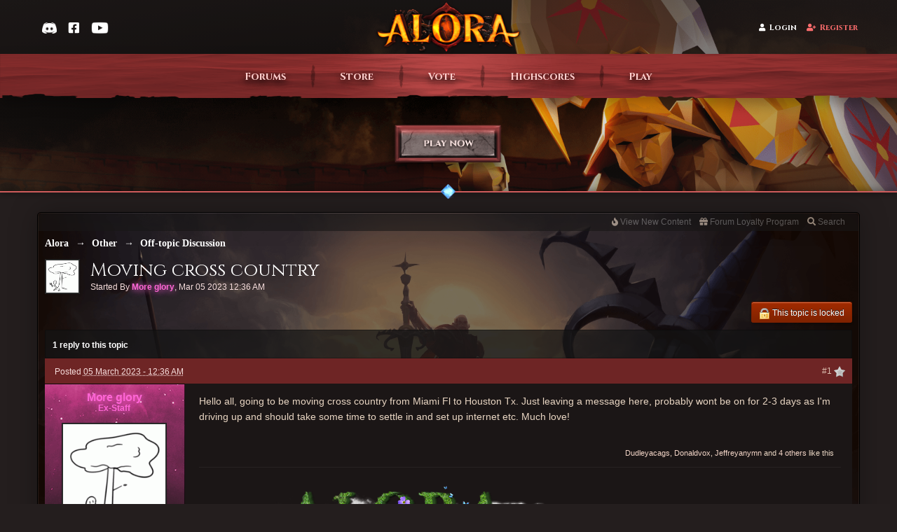

--- FILE ---
content_type: text/html;charset=UTF-8
request_url: https://www.alora.io/forums/topic/82391-moving-cross-country/
body_size: 43026
content:
<!DOCTYPE html>
	<html lang="en" >
	<head>
		<meta charset="UTF-8" />
<title>Moving cross country - Off-topic Discussion - Alora | Oldschool MMORPG</title>
		<meta http-equiv="X-UA-Compatible" content="IE=edge" />
		<link rel="shortcut icon" href='https://www.alora.io/forums/favicon.ico' />
		<link rel="image_src" href='https://www.alora.io/forums/public/style_images/battlefield_p4f/meta_image.png' />
		<script type="3964645ef505752f61d37771-text/javascript">
		//<![CDATA[
			jsDebug			= 0; /* Must come before JS includes */
			DISABLE_AJAX	= parseInt(0); /* Disables ajax requests where text is sent to the DB; helpful for charset issues */
			inACP			= false;
			var isRTL		= false;
			var rtlIe		= '';
			var rtlFull		= '';
		//]]>
		</script>
    <meta name="viewport" content="width=device-width, initial-scale=1.0, maximum-scale=1.0, user-scalable=no">



<link rel="apple-touch-icon" sizes="180x180" href="/apple-touch-icon.png">

<link rel="icon" type="image/png" href="/favicon.ico">
<link rel="icon" type="image/png" sizes="256x256" href="/favicon-256x256.png">
<link rel="icon" type="image/png" sizes="64x64" href="/favicon-64x64.png">
<link rel="icon" type="image/png" sizes="48x48" href="/favicon-48x48.png">
<link rel="icon" type="image/png" sizes="32x32" href="/favicon-32x32.png">
<link rel="icon" type="image/png" sizes="16x16" href="/favicon-16x16.png">
<link rel="manifest" href="/site.webmanifest">
<link rel="mask-icon" href="/safari-pinned-tab.svg" color="#d1392f">
<meta name="apple-mobile-web-app-title" content="Alora">
<meta name="application-name" content="Alora">
<meta name="msapplication-TileColor" content="#b91d47">
<meta name="theme-color" content="#ffffff">


		
	
				
			<link rel="stylesheet" type="text/css"  href="https://www.alora.io/forums/public/style_css/prettify.css?ipbv=846935f648d5cc58ea196f3c2769c942" />
		
	
	

	
	<style type="text/css" >
		/* Inline CSS */
		
/* CSS: ipb_help*/

	</style>
	

	<style type="text/css" title="Main" media="screen">
		/* Inline CSS */
		
/* CSS: jawards*/
.JLogicaAwardsTopRight{top:-43px;right:-14px;z-index:1000;float:right;position:relative}.JLogicaAwardsCount{padding:0px
4px;height:12px;line-height:12px;background:#cf2020;color:#fff !important;font-size:9px;text-align:center;-webkit-box-shadow:0px 2px 4px rgba(0,0,0,0.3), 0px 1px 0px rgba(255,255,255,0.1) inset;-moz-box-shadow:0px 2px 4px rgba(0,0,0,0.3), 0px 1px 0px rgba(255,255,255,0.1) inset;box-shadow:0px 2px 4px rgba(0,0,0,0.3), 0px 1px 0px rgba(255,255,255,0.1) inset;-moz-border-radius:2px;-webkit-border-radius:2px;border-radius:2px;position:relative;top:-10px;left:-10px}.JLogicaAwardTable
li{width:33.333%;float:left;display:inline}
	</style>
	

	<style type="text/css" >
		/* Inline CSS */
		
/* CSS: coinbase_button_v1*/
a.buy-with-crypto>div.spinner,a.donate-with-crypto>div.spinner,body>div.bwc-modal-container,body>div.bwc-modal-container>div.bwc-dimmer,body>div.bwc-modal-container>iframe.bwc-iframe{background:none;border:none;border-radius:0;box-sizing:border-box;clear:none;clip:auto;cursor:default;display:block;float:none;height:auto;margin:0;max-height:none;min-height:none;padding:0;opacity:1;text-shadow:none;vertical-align:baseline;visibility:visible;width:auto}body>div.bwc-modal-container,body>div.bwc-modal-container>div.bwc-dimmer,body>div.bwc-modal-container>iframe.bwc-iframe{left:0;top:0;right:0;bottom:0;width:100vw;height:100vh}body>div.bwc-modal-container{position:fixed;z-index:9000}body>div.bwc-modal-container>div.bwc-dimmer{background-color:rgba(0,0,0,0.5);z-index:-99}body>div.bwc-modal-container>iframe.bwc-iframe{position:fixed;z-index:9999}a.buy-with-crypto.disabled,a.donate-with-crypto.disabled{background:#7d95b6 !important;cursor:default;padding:10px
15px 10px 15px !important}a.buy-with-crypto.disabled>span,a.donate-with-crypto.disabled>span{color:black !important;opacity:0.4 !important}a.buy-with-crypto:hover::after,a.donate-with-crypto:hover::after,a.buy-with-crypto:active::after,a.donate-with-crypto:active::after,a.buy-with-crypto.disabled::after,a.donate-with-crypto.disabled::after,a.buy-with-crypto.loading::after,a.donate-with-crypto.loading::after{opacity:0}@keyframes buy-with-crypto-loading-spinner{33%{transform:rotate(90deg);-ms-transform:rotate(90deg)}66%{transform:rotate(270deg);-ms-transform:rotate(270deg)}100%{transform:rotate(360deg);-ms-transform:rotate(360deg)}}@-webkit-keyframes buy-with-crypto-loading-spinner{33%{-webkit-transform:rotate(90deg)}66%{-webkit-transform:rotate(270deg)}100%{-webkit-transform:rotate(360deg)}}a.buy-with-crypto.loading>div.spinner,a.donate-with-crypto.loading>div.spinner{position:absolute;top:7px;left:0;right:0;margin-left:auto;margin-right:auto;display:inline-block;width:25px;height:25px;border:2px
solid rgba(6, 103, 208, 0.05);border-radius:100%;border-top-color:white;animation:buy-with-crypto-loading-spinner 1s infinite linear;-webkit-animation:buy-with-crypto-loading-spinner 1s infinite linear}
	</style>
	

	<style type="text/css" >
		/* Inline CSS */
		
/* CSS: ipcontent*/

	</style>
	

	<style type="text/css" title="Main" media="screen,print">
		/* Inline CSS */
		
/* CSS: ipb_styles*/
body,div,dl,dt,dd,ul,ol,li,h1,h2,h3,h4,h5,h6,pre,form,fieldset,input,textarea,p,blockquote,th,td{margin:0;padding:0}table{border-collapse:collapse;border-spacing:0}fieldset,img{border:0}address,caption,cite,code,dfn,th,var{font-style:normal;font-weight:normal}ol,ul{list-style:none}caption,th{text-align:left}h1,h2,h3,h4,h5,h6{font-size:100%;font-weight:normal}q:before,q:after{content:''}abbr,acronym{border:0}hr{display:none}address{display:inline}.title{font-family:'Cinzel','Trajan Pro',serif}html,body{color:#d2d2d2;background-color:rgba(0,0,0,1.0);width:100%}#ipbwrapper{min-width:990px;margin:0
auto;width:80%}body{min-height:800px;background-attachment:fixed;background-position:center 0;background-repeat:no-repeat;position:absolute;font-family:'Arial',sans-serif;font-size:13px;font-align:left}.fixed_inner{padding:5px!important}input,select{font:normal 13px helvetica,arial,sans-serif}.input_select{background:#ccb3a5}h3,strong{font-weight:bold}em{font-style:italic}img,.input_check,.input_radio{vertical-align:middle}legend{display:none}table{width:100%}td{padding:3px}.preview_col{margin-left:70px}a{color:#f3d5c7;text-decoration:none}a:hover{color:#FFD666;-webkit-transition: .5s;-moz-transition: .5s;-ms-transition: .5s;-o-transition: .5s;transition: .5s}#user_navigation
.user_photo{height:30px;margin-left:4px;margin-top:-2px;position:relative;width:auto}#bgchangercorner{float:right;display:inline-block;padding:10px;font-size:10px;margin:10px;border-radius:5px;background:rgba(200,200,200,  0.4);max-width:30%;padding:8px;-webkit-box-shadow:0 0px 9px rgba(0,0,0,0.5);-moz-box-shadow:0 0px 9px rgba(0,0,0,0.5);box-shadow:0 0px 9px rgba(0,0,0,0.5)}#bg_changer{position:fixed;width:50%;top:15%;left:50%;transform:translate(-50%);z-index:9900}#bg_changer .maintitle
i{float:right;margin-top:2px}#bg_changer
li{background-color:rgba(0, 0, 0, 0.5);background-attachment:initial;display:inline-block;vertical-align:top;width:80px;height:80px;margin:0
5px;border-radius:4px;cursor:pointer;transition:opacity 0.15s ease-in-out}#bg_changer li:hover{opacity:0.75}.bg_1{background:transparent url('https://www.alora.io/forums/public/style_images/battlefield_p4f/_custom/bg/1.jpg') 0 0 / cover fixed}.bg_2{background:transparent url('https://www.alora.io/forums/public/style_images/battlefield_p4f/_custom/bg/2.jpg') 0 0 / cover fixed}.bg_3{background:transparent url('https://www.alora.io/forums/public/style_images/battlefield_p4f/_custom/bg/3.jpg') 0 0 / cover fixed}.bg_4{background:transparent url('https://www.alora.io/forums/public/style_images/battlefield_p4f/_custom/bg/4.jpg') 0 0 / cover fixed}.bg_5{background:transparent url('https://www.alora.io/forums/public/style_images/battlefield_p4f/_custom/bg/5.jpg') 0 0 / cover fixed}.bg_6{background:transparent url('https://www.alora.io/forums/public/style_images/battlefield_p4f/_custom/bg/6.jpg') 0 0 / cover fixed}.bg_custom{background-attachment:fixed;background-position:center 0;background-repeat:no-repeat;position:absolute}#bg_input{margin-top:10px}.ipsList_inlines>li{display:inline-block;margin:0
0}#breadcrumb_navigation{line-height:37px;margin-bottom:20px}#breadcrumb_navigation
a{color:#fff}#breadcrumb_navigation a:hover{color:#d2d2d2}#breadcrumb_navigation #breadcrumb
li{float:left}#breadcrumb_navigation #breadcrumb li
a{}#breadcrumb_navigation #breadcrumb li.first
a{}#breadcrumb_navigation #breadcrumb li
span{display:block;padding-right:17px;padding-left:4px}#breadcrumb_navigation #breadcrumb li>span{padding-left:4px;background:none transparent}#breadcrumb_navigation #breadcrumb li.first a
span{padding-left:12px;-webkit-border-top-left-radius:3px;-moz-border-radius:3px 0px 0px 0px;border-radius:3px 0px 0px 0px}#breadcrumb_navigation #breadcrumb li a:hover{background-position:0 -43px}#breadcrumb_navigation #breadcrumb li a:hover
span{background-position:100% -43px}#breadcrumb_navigation #breadcrumb li a:active{background-position:0 -86px}#breadcrumb_navigation #breadcrumb li a:active
span{background-position:100% -86px}.secondary_links{overflow:hidden}.secondary_links
li{float:left}.secondary_links li.nav_icon
img{margin-left:2px;margin-right:2px}.secondary_links li.nav_icon:hover
img{opacity:0.8}.secondary_links li.nav_icon
a{padding-left:10px;padding-right:10px}.secondary_links
a{padding:0
9px;display:inline-block}.breadcrumb{color:#fff;font:bold 14px trebuchet ms;min-width:700px;padding-top:5px;width:700px}.breadcrumb
a{color:#fff}.breadcrumb li
.nav_sep{margin:0
5px 0 0}.breadcrumb li:first-child{margin-left:0}.breadcrumb.bottom{margin-top:10px;width:100%;display:none}#playbutton{margin-top:20px;margin-bottom:-40px;width:170px;height:57px;-webkit-transition: .3s;-moz-transition: .3s;-ms-transition: .3s;-o-transition: .3s;transition: .3s;background-image:url('https://www.alora.io/forums/public/style_images/battlefield_p4f/alora/playbtn.png')}#playbutton:hover{-webkit-box-shadow:0 0px 9px rgba(0,0,0,0.5);-moz-box-shadow:0 0px 9px rgba(0,0,0,0.5);box-shadow:0 0px 9px rgba(0,0,0,0.5);background-image:url('https://www.alora.io/forums/public/style_images/battlefield_p4f/alora/playbtn_hover.png')}.social_media{float:right;margin:0
5px 0 0}.social_links{float:left;min-width:40px;padding-right:1px;position:relative;width:40px}._social{height:40px;width:40px}.facebook2{background:url(https://www.alora.io/forums/public/style_images/battlefield_p4f/_custom/sprite_social_links.png) 0 0;width:40px}.facebook2:hover{background:url(https://www.alora.io/forums/public/style_images/battlefield_p4f/_custom/sprite_social_links.png) 0 -40px;width:40px}.twitter{background:url(https://www.alora.io/forums/public/style_images/battlefield_p4f/_custom/sprite_social_links.png) -41px 0;width:40px}.twitter:hover{background:url(https://www.alora.io/forums/public/style_images/battlefield_p4f/_custom/sprite_social_links.png) -41px -40px;width:40px}.youtube2{background:url(https://www.alora.io/forums/public/style_images/battlefield_p4f/_custom/sprite_social_links.png) -82px 0;width:40px}.youtube2:hover{background:url(https://www.alora.io/forums/public/style_images/battlefield_p4f/_custom/sprite_social_links.png) -82px -40px;width:40px}.ipsList_inline>li{display:inline-block;margin:0
3px}.ipsList_inline>li:first-child{margin-left:0}.ipsList_inline>li:last-child{margin-right:0}.ipsList_inline.ipsList_reset>li:first-child{margin-left:3px}.ipsList_inline.ipsList_reset>li:last-child{margin-right:3px}.ipsList_inline.ipsList_nowrap{white-space:nowrap}.ipsList_withminiphoto>li{margin-bottom:8px}.ipsList_withmediumphoto > li
.list_content{margin-left:60px}.ipsList_withminiphoto > li
.list_content{margin-left:40px}.ipsList_withtinyphoto > li
.list_content{margin-left:30px}.list_content{word-wrap:break-word}.ipsList_data
li{margin-bottom:6px;line-height:1.3}.ipsList_data
.row_data{display:inline-block}.ipsList_data .row_title, .ipsList_data
.ft{display:inline-block;float:left;width:120px;font-weight:bold;text-align:right;padding-right:10px}.ipsList_data.ipsList_data_thin .row_title, .ipsList_data.ipsList_data_thin
.ft{width:80px}.ipsType_pagetitle,.ipsType_subtitle{font:300 26px/1.3 Helvetica, Arial, sans-serif;color:#fff;font-family:'Cinzel','Trajan Pro',serif}.ipsType_subtitle{font-size:18px}.ipsType_sectiontitle{font-size:16px;font-weight:normal;color:#d2d2d2;padding:5px
0;border-bottom:1px solid rgba(255,255,255,0.1)}.ipsType_pagedesc{color:#fff;line-height:1.5}.ipsType_pagedesc
a{text-decoration:underline}.ipsType_textblock{line-height:1.5}.ipsType_small{font-size:12px}.ipsType_smaller, .ipsType_smaller
a{font-size:11px !important}.ipsReset{margin:0px
!important;padding:0px
!important}.main_width{margin:0
auto;height:100%}#branding,#primary_nav{min-width:940px;height:100%}#header_bar{min-width:940px}#primary_nav,#user_navigation,#content{-webkit-box-shadow:0 0px 9px rgba(0,0,0,0.5);-moz-box-shadow:0 0px 9px rgba(0,0,0,0.5);box-shadow:0 0px 9px rgba(0,0,0,0.5);position:relative}#content{border-radius:5px;background:rgba(20,20,20,0.6);padding:10px;line-height:120%;height:100%}.row1,.post_block.row1{padding:3px;background-color:rgba(255,255,255,0.1)}.row2,.post_block.row2{padding:3px;background-color:rgba(0, 0, 0, 0.3)}ip
.unread{}.unread:hover{}.unreads
a{color:#fff;font-weight:bold}.unread .altrow,.unread.altrow{background-color:rgba(234, 197, 197, 0.1)}.highlighted, .highlighted
.altrow{background-color:rgba(255,255,255,0.1)}.ipsBox_notice,.ipsBox_highlight{}a.ipsBadge:hover{color:#fff}.ipsBadge_green{background:#7ba60d}.ipsBadge_purple{background:#af286d}.ipsBadge_grey{background:#5b5b5b}.ipsBadge_lightgrey{background:rgba(122,122,122,0.6)}.ipsBadge_orange{background:#ED7710}.ipsBadge_red{background:#bf1d00}.bar{background:rgba(255,255,255,0.1);padding:8px
10px}.bar.altbar{background:rgba(255,255,255,0.1);color:#a2a2a2}.header{background:rgba(255,255,255,0.1);color:rgba(255,255,255,0.5)}body .ipb_table .header a,
body .topic_options
a{color:#1d3652}.post_body
.post{color:##1b1616}.bbc_url,.bbc_email{color:#a2a2a2;text-decoration:underline}.date, .poll_question
.votes{color:#747474;font-size:11px}.no_messages{background-color:rgba(0,0,0,0.2);color:rgba(255,255,255,0.5);padding:15px
10px}.tab_bar{background-color:#e4ebf2;color:#4a6784}.tab_bar
li.active{background-color:#243f5c;color:#fff}.tab_bar.no_title.mini{border-bottom:8px solid #243f5c}.ipbmenu_content,.ipb_autocomplete{background-color:#323232;border:1px
solid #212121;-webkit-box-shadow:rgba(0, 0, 0, 0.3) 0px 6px 6px;box-shadow:rgba(0, 0, 0, 0.3) 0px 6px 6px}.ipbmenu_content li, .ipb_autocomplete
li{border-bottom:1px solid #212121}.ipb_autocomplete
li.active{background:#212121}.ipbmenu_content a:hover{background-color:rgba(255,255,255,0.1)}.input_submit{background:#212121 url(https://www.alora.io/forums/public/style_images/battlefield_p4f/topic_button.png) repeat-x top;color:#fff;-moz-border-radius:3px;-webkit-border-radius:3px;border-radius:3px;-moz-box-shadow:inset 0 1px 0 0 #5c5c5c, 0px 2px 3px rgba(0,0,0,0.2);-webkit-box-shadow:inset 0 1px 0 0 #5c5c5c, 0px 2px 3px rgba(0,0,0,0.2);box-shadow:inset 0 1px 0 0 #5c5c5c, 0px 2px 3px rgba(0,0,0,0.2);border-color:#212121}.input_submit:hover{color:#fff}.input_submit.alt{color:#a2a2a2}.input_submit.alt:hover{color:#464646}.input_submit.delete{background-color:#ad2930;border-color:#C8A5A4 #962D29 #962D29 #C8A5A4;color:#fff}.input_submit.delete:hover{color:#fff}body#ipboard_body fieldset.submit,
body#ipboard_body
p.submit{background-color:rgba(255,255,255,0.1)}.moderated, body .moderated td, .moderated td.altrow, .post_block.moderated, body td.moderated, body
td.moderated{background-color:rgba(115, 34, 34, 0.1)}.moderated
.post_wrap{background-color:rgba(115, 34, 34, 0.2)}.post_wrap
h3{padding-left:50px !important}.post_block.moderated{border-color:rgba(115, 34, 34, 0.1)}.moderated
.row2{background-color:rgba(115, 34, 34, 0.1)}.moderated, .moderated
a{color:#b22222}body#ipboard_body.redirector{background:#fff !important}#admin_bar{background-color:rgb(24, 22, 22);opacity:0.5;border-top-left-radius:5px;border-top-right-radius:5px;font-size:11px;height:14px;line-height:14px;margin:-14px -9px 5px;padding:5px
10px;position:relative}#admin_bar li.active
a{color:#fc6d35}#admin_bar
a{color:#8a8a8a}#admin_bar a:hover{color:#fff}.rep_normal{display:inline-block;text-align:center;text-color:white;background-color:#808080;border-radius:6px;color:#fff;margin-top:-2px;padding-left:4px;padding-right:4px;padding-bottom:1px;padding-top:2px}#user_bar{background-color:rgba(25, 25, 25, 0.6);opacity:0.5;border-top-left-radius:5px;border-top-right-radius:5px;font-size:12px;height:14px;line-height:14px;margin:-10px -10px 5px;padding:5px
10px;position:relative}#user_bar li.active
a{color:#fc6d35}#user_bar
a{color:#8a8a8a}#user_bar a:hover{color:#fff}#user_navigation{background:transparent url("https://www.alora.io/forums/public/style_images/battlefield_p4f/_custom/bg_boxuser.jpg") no-repeat}.ipsHeaderMenu{background:transparent url("https://www.alora.io/forums/public/style_images/battlefield_p4f/_custom/bg_boxuser.jpg") no-repeat}#user_navigation{box-shadow:0 0 5px rgba(0, 0, 0, 0.6);color:#FFF;float:right;font-size:11px;font-weight:bold;height:44px;margin-top:42px;overflow:hidden;padding:0
20px 0 0;-webkit-border-bottom-left-radius:3px;-webkit-border-bottom-right-radius:3px;-moz-border-radius:0px 0px 3px 3px;border-radius:0px 0px 3px 3px;border-radius:5px 5px 5px 5px}#user_navigation
a{padding:5px
10px;color:#fff}#user_navigation.not_logged_in{background:transparent;box-shadow:none;font-size:14px;height:100px;text-shadow:0 1px 4px #000000, 0 0 8px #000000, 0 1px 20px #000;margin-top:12px;padding:0px}#user_link{font-size:12px;color:#fff;padding:0
12px;height:36px;line-height:36px;display:inline-block;outline:0}#user_link_dd{display:inline-block;width:9px;height:5px;background:url(https://www.alora.io/forums/public/style_images/battlefield_p4f/header_dropdown.png) no-repeat left}#user_link:hover,#notify_link:hover,#inbox_link:hover{background-color:rgba(255,255,255,0.1)}#user_link_menucontent #links
li{width:50%;float:left;margin:3px
0;text-shadow:0px 1px 0 #111;white-space:nowrap}#user_link.menu_active{}#user_link.menu_active
#user_link_dd{background-position:right}#user_link_menucontent
#statusForm{margin-bottom:15px}#user_link_menucontent
#statusUpdate{margin-bottom:5px}#user_link_menucontent>div{margin-left:15px;width:265px;text-align:left}#statusSubmitGlobal{margin-top:3px}#user_link.menu_active,#notify_link.menu_active,#inbox_link.menu_active{background-color:rgba(0,0,0,0.2);background-position:center -27px;-moz-border-radius:3px 3px 0 0;-webkit-border-top-left-radius:3px;-webkit-border-top-right-radius:3px;border-radius:3px 3px 0 0}#notify_link,#inbox_link{vertical-align:middle;width:18px;height:15px;padding:16px
24px 10px 15px!important;position:relative}#notify_link{background:url(https://www.alora.io/forums/public/style_images/battlefield_p4f/icon_notify.png) no-repeat center -3px}#inbox_link{background:url(https://www.alora.io/forums/public/style_images/battlefield_p4f/icon_inbox.png) no-repeat center -3px}#register_link{background:transparent url(https://www.alora.io/forums/public/style_images/battlefield_p4f/_custom/gfx_button.png) no-repeat 0 0;color:#fff;display:inline-block;height:96px;margin-left:10px;padding:40px
60px 2px 150px !important;text-shadow:0px 1px 2px rgba(0,0,0,0.3)}#register_link:hover{background:transparent url(https://www.alora.io/forums/public/style_images/battlefield_p4f/_custom/gfx_button.png) no-repeat 0 -100px;color:#c2c2c2}#branding{min-height:120px}#logo{margin:0
auto;margin-top:45px;margin-bottom:-15px;width:356px;opacity:1;-webkit-transition: .5s;-moz-transition: .5s;-ms-transition: .5s;-o-transition: .5s;transition: .5s}#logo:hover{-webkit-filter:brightness(150%)}#primary_nav{width:100%;background:#1e1d1d;font-size:12px;font-weight:bold;border-radius:5px;text-transform:uppercase;height:43px;margin-bottom:20px}#primary_nav
li{margin:0px
3px 0 0;position:relative}#primary_nav
a{color:#FFF;background:111#;display:block;padding:14px
15px 13px;text-shadow:0px 1px 1px rgba(0,0,0,0.5)}#primary_nav a:hover, #primary_nav
a.menu_active{background:rgba(0,0,0,0.2);color:#fff;opacity:0.6}#primary_nav .active
a{border-radius:5px;background:url(https://www.alora.io/forums/public/style_images/battlefield_p4f/_custom/bg_menu_active.jpg) repeat-x scroll transparent;color:#FFF;font-weight:bold;margin-top:0;text-shadow:0 0 3px #000000, 0 0 8px #000000, 0 0 12px #000}#quickNavLaunch
span{background:url(https://www.alora.io/forums/public/style_images/battlefield_p4f/icon_quicknav.png) no-repeat top;width:13px;height:13px;display:inline-block}#quickNavLaunch:hover
span{background:url(https://www.alora.io/forums/public/style_images/battlefield_p4f/icon_quicknav.png) no-repeat top;opacity:0.8}#primary_nav
#quickNavLaunch{}#more_apps_menucontent{background:#1e1d1d;font-size:12px;border:0;min-width:140px;-moz-box-shadow:none;-moz-border-radius:0 0 4px 4px;-webkit-border-bottom-right-radius:4px;-webkit-border-bottom-left-radius:4px;border-radius:0 0 4px 4px;opacity:0.9}#more_apps_menucontent
li{padding:0;border:0;float:none !important;min-width:150px}#more_apps_menucontent
a{display:block;padding:8px
10px;color:#fff;text-shadow:0px 1px 1px rgba(0,0,0,0.5)}#more_apps_menucontent a:hover{color:#a2a2a2;background-color:rgba(0,0,0,0.2)}.ipsHeaderMenu{margin-top:5px;padding:10px;-moz-border-radius:6px;border-radius:6px;overflow:hidden;width:340px}#links
a{font-family:helvetica neue,Helvetica,Arial,sans-serif;font-size:12px}.ipsHeaderMenu
.ipsType_sectiontitle{margin-bottom:8px}#user_notifications_link_menucontent.ipsHeaderMenu,#user_inbox_link_menucontent.ipsHeaderMenu{width:300px}#search{margin:0}#main_search{font-size:12px;border:0;padding:0;color:#fff;background:transparent;width:130px;outline:0}#main_search.inactive{color:#bcbcbc}#search_wrap{position:relative;background:#323232;display:block;padding:0
26px 0 4px;height:26px;line-height:25px;-moz-border-radius:3px;border-radius:3px;-webkit-box-shadow:0px 2px 4px rgba(0,0,0,0.2);-moz-box-shadow:0px 2px 4px rgba(0,0,0,0.2);box-shadow:0px 2px 4px rgba(0,0,0,0.2);min-width:230px}#adv_search{width:16px;height:16px;background:url(https://www.alora.io/forums/public/style_images/battlefield_p4f/advanced_search.png) no-repeat right 50%;text-indent:-3000em;display:inline-block;margin:4px
0 4px 4px}#search
.submit_input{background:url(https://www.alora.io/forums/public/style_images/battlefield_p4f/search_icon.png) no-repeat 50%;text-indent:-3000em;padding:0;border:0;border:0px
solid #7ba60d;display:block;width:26px;height:26px;position:absolute;right:0;top:0;bottom:0}#search_options{font-size:10px;height:20px;line-height:20px;margin:3px
3px 3px 0;padding:0
6px;display:inline-block;float:right}#search_options_menucontent{min-width:100px}#search_options_menucontent
input{margin-right:10px}#search_options_menucontent
li{border-bottom:0}#search_options_menucontent
label{cursor:pointer}#backtotop{width:24px;height:24px;line-height:20px;left:50%;margin-left:-12px;position:absolute;display:inline-block;background:#bdbdbd;text-align:center;-moz-border-radius:16px;-webkit-border-radius:16px;border-radius:16px;opacity:0.4;outline:0}#backtotop:hover{background-color:rgba(255,255,255,0.2);color:#fff;opacity:1}#footer_utilities{padding:10px
8px 10px;text-shadow:rgba(0,0,0,0.5) 0px 1px 0px;font-size:11px}#footer_utilities
a{}#footer_utilities
.ipsList_inline{margin-top:-1px}#footer_utilities .ipsList_inline>li{margin:0}#footer_utilities .ipsList_inline>li>a{margin-right:0px;padding:4px
10px;display:inline-block}#footer_utilities
a.menu_active{color:#fff}#copyright{color:#848484;text-align:right}#copyright
a{color:#848484}#ipsDebug_footer{margin:20px
0 0 0;text-align:center;text-shadow:0px 1px 0px #000;font-size:11px}#ipsDebug_footer
strong{margin-left:20px}#ipsDebug_footer
a{color:#404040}#rss_menu{background-color:#fef3d7;border:1px
solid #ed7710}#rss_menu
li{border-bottom:1px solid #fce19b}#rss_menu
a{color:#ed7710;padding:5px
8px}#rss_menu a:hover{background-color:#ed7710;color:#fff}.ipsUserPhoto{padding:1px;border:1px
solid #212121;background:#323232;-webkit-box-shadow:0px 2px 2px rgba(0,0,0,0.1);-moz-box-shadow:0px 2px 2px rgba(0,0,0,0.1);box-shadow:0px 2px 2px rgba(0,0,0,0.1)}.ipsUserPhotoLink:hover
.ipsUserPhoto{border-color:#111}.ipsUserPhoto_variable{max-width:155px}.ipsUserPhoto_large{width:90px;height:90px}.ipsUserPhoto_medium{width:50px;height:50px}.ipsUserPhoto_mini{width:30px;height:30px}.ipsUserPhoto_tiny{width:20px;height:20px}.ipsUserPhoto_icon{width:16px;height:16px}.ipsUserPhoto_inset{width:25px;height:25px;position:absolute;margin-left:-22px;margin-top:30px}.general_box{margin-bottom:10px}.general_box
.none{color:#bcbcbc}.ipsBox{padding:0px}.ipsPad{padding:9px}.ipsPad_double{padding:9px
19px}.ipsBox_withphoto{margin-left:65px}.ipsBox_container{height:100%}.ipsSideBlock,.popupInner,.general_box,.ipsBox_container{background-color:rgb(43, 35, 35);-moz-border-radius:0px 0px 2px 2px;-webkit-border-radius:0px 0px 2px 2px;border-radius:0px 0px 2px 2px;height:100%}.post_block{background-color:rgba(40, 40, 40, 0.12);-moz-border-radius:0px 0px 2px 2px;-webkit-border-radius:0px 0px 2px 2px;border-radius:0px 0px 2px 2px;height:100%}.ipsBox_notice{padding:10px;line-height:1.6;margin-bottom:10px}.ipsBox_container
.ipsBox_notice{margin:-10px -10px 10px -10px}.ipsPad_half{padding:4px
!important}.ipsPad_left{padding-left:9px}.ipsPad_top{padding-top:9px}.ipsPad_top_slimmer{padding-top:7px}.ipsPad_top_half{padding-top:4px}.ipsPad_top_bottom{padding-top:9px;padding-bottom:9px}.ipsPad_top_bottom_half{padding-top:4px;padding-bottom:4px}.ipsBlendLinks_target
.ipsBlendLinks_here{opacity:0.5;-webkit-transition:all 0.1s ease-in-out;-moz-transition:all 0.2s ease-in-out}.ipsBlendLinks_target:hover
.ipsBlendLinks_here{opacity:1}.block_list>li{padding:5px
10px}.ipsModMenu{width:15px;height:15px;display:inline-block;text-indent:-2000em;background:url(https://www.alora.io/forums/public/style_images/battlefield_p4f/moderation_cog.png) no-repeat;margin-right:5px;vertical-align:middle}.ipsBadge{display:inline-block;height:16px;line-height:16px;padding:0
5px;font-size:9px;font-weight:bold;text-transform:uppercase;color:#fff;-moz-border-radius:4px;-webkit-border-radius:4px;border-radius:4px}#nav_app_ipchat
.ipsBadge{position:absolute}#ajax_loading{background:rgba(34,34,34,0.6);border:1px
solid rgba(34,34,34,0.1);color:#fff;text-align:center;padding:5px
0 8px;width:8%;top:0px;left:46%;-moz-border-radius:0 0 5px 5px;-webkit-border-bottom-right-radius:5px;-webkit-border-bottom-left-radius:5px;border-radius:0 0 5px 5px;z-index:10000;position:fixed;-moz-box-shadow:0px 3px 5px rgba(0,0,0,0.2), inset 0px -1px 0px rgba(255,255,255,0.2);-webkit-box-shadow:0px 3px 5px rgba(0,0,0,0.2), inset 0px -1px 0px rgba(255,255,255,0.2);box-shadow:0px 3px 5px rgba(0,0,0,0.2), inset 0px -1px 0px rgba(255,255,255,0.2)}#ipboard_body.redirector{width:500px;margin:150px
auto 0 auto}#ipbredirectwrapper{margin:0
auto;background-color:rgba(0,0,0,1.0)}.bottomfoter{height:30px}#ipboard_body.minimal{margin-top:40px}#ipboard_body.minimal
#content{-moz-border-radius:10px;-webkit-border-radius:10px;border-radius:10px;padding:20px
30px}#ipboard_body.minimal
h1{font-size:32px}#ipboard_body.minimal
.ipsType_pagedesc{font-size:16px}.progress_bar{background-color:rgba(255,255,255,0.1);border:1px
solid rgba(255,255,255,0.1)}.progress_bar
span{background:#243f5c url(https://www.alora.io/forums/public/style_images/battlefield_p4f/gradient_bg.png) repeat-x left 50%;color:#fff;font-size:0em;font-weight:bold;text-align:center;text-indent:-2000em;height:10px;display:block;overflow:hidden}.progress_bar.limit
span{background:#b82929 url(https://www.alora.io/forums/public/style_images/battlefield_p4f/progressbar_warning.png) repeat-x center}.progress_bar span
span{display:none}.progress_bar.user_warn{margin:0
auto;width:80%}.progress_bar.user_warn
span{height:6px}.progress_bar.topic_poll{border:1px
solid rgba(0, 0, 0, 0.6);margin-top:2px;width:40%}li.rating
a{outline:0}.antispam_img{margin:0
3px 5px 0}span.error{color:#ad2930;font-weight:bold;clear:both}#recaptcha_widget_div{max-width:350px}#recaptcha_table{border:0
!important}.tab_filters ul, .tab_filters li, fieldset.with_subhead span.desc, fieldset.with_subhead label,.user_controls
li{display:inline}.right{float:right}.left{float:left}.hide{display:none}.short{text-align:center}.clear{clear:both}.clearfix:after{content:".";display:block;height:0;clear:both;visibility:hidden}.faded{opacity:0.5}.clickable{cursor:pointer}.reset_cursor{cursor:default}.bullets ul, .bullets ol,ul.bullets,ol.bullets{list-style:disc;margin-left:30px;line-height:150%;list-style-image:none}.maintitle{padding:12px
10px 11px;font:700 normal 14px "Arial", sans-serif;color:#FFF;text-decoration:none;background-color:rgba(20, 20, 20, 0.7);border:1px
solid rgba(0,0,0,0.3);-moz-border-radius:2px 2px 0px 0px;-webkit-border-radius:2px 2px 0px 0px;border-radius:2px 2px 0px 0px}.maintitle
a{color:#fff}.collapsed
.maintitle{opacity:0.2;-moz-border-radius:4px;-webkit-border-radius:4px;border-radius:4px}.collapsed .maintitle:hover{opacity:0.4}.maintitle
.toggle{visibility:hidden;background:url(https://www.alora.io/forums/public/style_images/battlefield_p4f/cat_minimize.png) no-repeat;text-indent:-3000em;width:22px;height:22px;display:block;outline:0;margin-top:-2px}.maintitle:hover
.toggle{visibility:visible}.collapsed
.toggle{background-image:url(https://www.alora.io/forums/public/style_images/battlefield_p4f/cat_maximize.png)}#user_navigation #new_msg_count, .poll_question h4,.rounded{border-radius:6px;-moz-border-radius:6px;-webkit-border-radius:6px}.desc, .desc.blend_links a,p.posted_info{font-size:12px;color:#dabcae}.desc.lighter, .desc.lighter.blend_links
a{color:#f7dedd}.cancel{color:#ad2930;font-size:0.9em;font-weight:bold}em.moderated{font-size:11px;font-style:normal;font-weight:bold}.positive{color:#6f8f52}.negative{color:#c7172b}.searchlite{background-color:yellow;color:red;font-size:14px}.activeuserposting{font-style:italic}.col_f_post{width:250px !important}.is_mod
.col_f_post{width:210px !important}td.col_c_post{padding-top:10px !important;width:250px}.col_f_icon{padding:15px
10px 0 10px !important;width:24px !important;text-align:center;vertical-align:top}.col_n_icon{vertical-align:middle;width:24px;padding:0
!important}.col_f_views,.col_m_replies{width:100px !important;text-align:right;white-space:nowrap}.col_f_mod,.col_m_mod,.col_n_mod{width:40px;text-align:right}.col_f_preview{width:20px !important;text-align:right}.col_c_icon{padding:35px
5px 35px 5px !important;width:60px;vertical-align:middle;text-align:middle}.col_c_post
.ipsUserPhoto{margin-top:3px}.col_n_date{width:250px}.col_m_photo,.col_n_photo{width:30px}.col_m_mod{text-align:right}.col_r_icon{width:3%}.col_f_topic,.col_m_subject{width:49%;text-align:left}.col_f_starter,.col_r_total,.col_r_comments{width:10%}.col_m_date,.col_r_updated,.col_r_section{width:18%}.col_c_stats{width:15%;text-align:right}.col_c_forum{width:auto}.col_mod,.col_r_mod{width:3%}.col_r_title{width:26%}table.ipb_table{width:100%;line-height:1.3;border-collapse:collapse}table.ipb_table
td{padding:10px}table.ipb_table tr.unread
h4{font-weight:bold}table.ipb_table tr.highlighted
td{border-bottom:0}table.ipb_table
th{font-size:11px;font-weight:bold;padding:8px
6px}.last_post{margin-left:45px}table.ipb_table h4,
table.ipb_table
.topic_title{font-size:14px;display:inline-block}table.ipb_table  .unread
.topic_title{font-weight:bold}table.ipb_table
.ipsModMenu{visibility:hidden}table.ipb_table tr:hover .ipsModMenu, table.ipb_table tr
.ipsModMenu.menu_active{visibility:visible}#announcements
h4{display:inline}#announcements
td{}.forum_data{font-size:11px;color:#5c5c5c;display:inline-block;white-space:nowrap;margin:0px
0 0 8px}.desc_more{background:url(https://www.alora.io/forums/public/style_images/battlefield_p4f/desc_more.png) no-repeat top;display:inline-block;width:13px;height:13px;text-indent:-2000em}.desc_more:hover{background-position:bottom}.category_block .ipb_table
h4{font-size:12px;word-wrap:break-word;font-weight:bold}table.ipb_table
.subforums{margin:2px
0 3px 5px;padding-left:20px;background:url(https://www.alora.io/forums/public/style_images/battlefield_p4f/subforum_stem.png) no-repeat left 4px}table.ipb_table .subforums
li.unread{font-weight:bold}table.ipb_table
.expander{visibility:hidden;width:16px;height:16px;display:inline-block}table.ipb_table tr:hover
.expander{visibility:visible;opacity:0.2}table.ipb_table
td.col_f_preview{cursor:pointer}table.ipb_table tr td:hover .expander,.expander.open,.expander.loading{visibility:visible !important;opacity:1}table.ipb_table
.expander.closed{background:url(https://www.alora.io/forums/public/style_images/battlefield_p4f/icon_expand_close.png) no-repeat top}table.ipb_table
.expander.open{background:url(https://www.alora.io/forums/public/style_images/battlefield_p4f/icon_expand_close.png) no-repeat bottom}table.ipb_table
.expander.loading{background:url(https://www.alora.io/forums/public/style_images/battlefield_p4f/loading.gif) no-repeat}table.ipb_table .preview
td{padding:20px
10px 20px 29px;z-index:20000;border-top:0}table.ipb_table .preview td>div{line-height:1.4;position:relative}table.ipb_table .preview
td{-webkit-box-shadow:0px 4px 5px rgba(0,0,0,0.15);-moz-box-shadow:0px 4px 5px rgba(0,0,0,0.15);box-shadow:0px 4px 5px rgba(0,0,0,0.15);border:1px
solid rgba(255,255,255,0.1)}.preview_info{border-bottom:1px solid rgba(255,255,255,0.1);padding-bottom:3px;margin:-3px 0 3px}table.ipb_table
.mini_pagination{opacity:0.5}table.ipb_table tr:hover
.mini_pagination{opacity:1}.ipsLayout.ipsLayout_withleft{padding-left:210px}.ipsLayout.ipsLayout_withright{padding-right:210px;clear:left}.ipsLayout_content, .ipsLayout .ipsLayout_left,.ipsLayout_right{position:relative}.ipsLayout_content{width:100%;float:left}.ipsLayout
.ipsLayout_left{width:200px;margin-left:-210px;float:left}.ipsLayout
.ipsLayout_right{width:200px;margin-right:-210px;float:right}.ipsLayout_largeleft.ipsLayout_withleft{padding-left:280px}.ipsLayout_largeleft.ipsLayout
.ipsLayout_left{width:270px;margin-left:-280px}.ipsLayout_largeright.ipsLayout_withright{padding-right:290px}.ipsLayout_largeright.ipsLayout
.ipsLayout_right{width:280px;margin-right:-290px}.ipsLayout_smallleft.ipsLayout_withleft{padding-left:150px}.ipsLayout_smallleft.ipsLayout
.ipsLayout_left{width:140px;margin-left:-150px}.ipsLayout_smallright.ipsLayout_withright{padding-right:150px}.ipsLayout_smallright.ipsLayout
.ipsLayout_right{width:140px;margin-right:-150px}.ipsLayout_tinyleft.ipsLayout_withleft{padding-left:50px}.ipsLayout_tinyleft.ipsLayout
.ipsLayout_left{width:40px;margin-left:-40px}.ipsLayout_tinyright.ipsLayout_withright{padding-right:50px}.ipsLayout_tinyright.ipsLayout
.ipsLayout_right{width:40px;margin-right:-40px}.ipsLayout_bigleft.ipsLayout_withleft{padding-left:330px}.ipsLayout_bigleft.ipsLayout
.ipsLayout_left{width:320px;margin-left:-330px}.ipsLayout_bigright.ipsLayout_withright{padding-right:330px}.ipsLayout_bigright.ipsLayout
.ipsLayout_right{width:320px;margin-right:-330px}.ipsLayout_hugeleft.ipsLayout_withleft{padding-left:380px}.ipsLayout_hugeleft.ipsLayout
.ipsLayout_left{width:370px;margin-left:-380px}.ipsLayout_hugeright.ipsLayout_withright{padding-right:380px}.ipsLayout_hugeright.ipsLayout
.ipsLayout_right{width:370px;margin-right:-380px}.ipsField
.ipsField_title{font-weight:bold;font-size:15px}.ipsForm_required{color:#ab1f39;font-weight:bold}.ipsForm_horizontal
.ipsField_title{float:left;width:185px;padding-right:15px;text-align:right;line-height:1.8}.ipsForm_horizontal
.ipsField{margin-bottom:15px}.ipsForm_horizontal .ipsField_content, .ipsForm_horizontal
.ipsField_submit{margin-left:200px}.ipsForm_horizontal
.ipsField_checkbox{margin:0
0 5px 200px}.ipsForm_horizontal .ipsField_select
.ipsField_title{line-height:1.6}.ipsForm_vertical
.ipsField{margin-bottom:10px}.ipsForm_vertical
.ipsField_content{margin-top:3px}.ipsForm .ipsField_checkbox
.ipsField_content{margin-left:25px}.ipsForm .ipsField_checkbox
input{float:left;margin-top:3px}.ipsField_primary
input{font-size:18px}.ipsForm_submit{background:rgba(255,255,255,0.1);padding:5px
10px;text-align:right;margin-top:25px}.ipsForm_right{text-align:right}.ipsForm_left{text-align:left}.ipsForm_center{text-align:center}.ipsSettings_pagetitle{font-size:20px;margin-bottom:5px}.ipsSettings{padding:0
0px}.ipsSettings_section{margin:0
0 15px 0;border-top:1px solid rgba(255,255,255,0.02);padding:15px
0 0 0}.ipsSettings_section>div{margin-left:175px}.ipsSettings_section > div ul
li{margin-bottom:10px}.ipsSettings_section
.desc{margin-top:3px}.ipsSettings_sectiontitle{font:bold 14px Helvetica,Arial,sans-serif;color:#a2a2a2;width:165px;padding-left:10px;float:left}.ipsSettings_fieldtitle{min-width:100px;margin-right:10px;font-size:14px;display:inline-block;vertical-align:top;padding-top:3px}.ipsTooltip{padding:5px;z-index:25000}.ipsTooltip_inner{padding:8px;background:#333;border:1px
solid #333;color:#fff;-webkit-box-shadow:0px 2px 4px rgba(0,0,0,0.3), 0px 1px 0px rgba(255,255,255,0.1) inset;-moz-box-shadow:0px 2px 4px rgba(0,0,0,0.3), 0px 1px 0px rgba(255,255,255,0.1) inset;box-shadow:0px 2px 4px rgba(0,0,0,0.3), 0px 1px 0px rgba(255,255,255,0.1) inset;-moz-border-radius:4px;-webkit-border-radius:4px;border-radius:4px;font-size:12px;text-align:center;max-width:250px}.ipsTooltip_inner
a{color:#fff}.ipsTooltip_inner
span{font-size:11px;color:#d2d2d2}.ipsTooltip.top{background:url(https://www.alora.io/forums/public/style_images/battlefield_p4f/stems/tooltip_top.png) no-repeat bottom center}.ipsTooltip.top_left{background-position:bottom left}.ipsTooltip.bottom{background:url(https://www.alora.io/forums/public/style_images/battlefield_p4f/stems/tooltip_bottom.png) no-repeat top center}.ipsTooltip.left{background:url(https://www.alora.io/forums/public/style_images/battlefield_p4f/stems/tooltip_left.png) no-repeat center right}.ipsTooltip.right{background:url(https://www.alora.io/forums/public/style_images/battlefield_p4f/stems/tooltip_right.png) no-repeat center left}.ipsHasNotifications{padding:3px
6px;line-height:12px;background:#cf2020;color:#fff !important;font-size:9px;text-align:center;-webkit-box-shadow:0px 2px 4px rgba(0,0,0,0.3), 0px 1px 0px rgba(255,255,255,0.1) inset;-moz-box-shadow:0px 2px 4px rgba(0,0,0,0.3), 0px 1px 0px rgba(255,255,255,0.1) inset;box-shadow:0px 2px 4px rgba(0,0,0,0.3), 0px 1px 0px rgba(255,255,255,0.1) inset;-moz-border-radius:2px;-webkit-border-radius:2px;border-radius:2px;position:absolute;top:4px;left:3px;height:17px;margin-top:-1rem}.ipsHasNotifications_blank{display:none}#chat-tab-count.ipsHasNotifications{left:auto;top:0px;right:-1px;text-shadow:none !important}.ipsSideMenu{padding:10px
0}.ipsSideMenu
h4{margin:0
10px 5px 25px;font-weight:bold;color:#fff}.ipsSideMenu
ul{border-top:1px solid rgba(255,255,255,0.1);margin-bottom:20px}.ipsSideMenu ul
li{font-size:11px;border-bottom:1px solid rgba(255,255,255,0.1)}.ipsSideMenu ul li
a{padding:5px
10px 5px 25px;display:block}.ipsSideMenu ul li.active
a{background:rgba(255,255,255,0.1) url(https://www.alora.io/forums/public/style_images/battlefield_p4f/icon_check_white.png) no-repeat 6px 8px;color:#fff;font-weight:bold}.ipsSteps{background:rgba(0,0,0,0.3);overflow:hidden}.ipsSteps ul
li{float:left;padding:11px
33px 11px 18px;background-image:url(https://www.alora.io/forums/public/style_images/battlefield_p4f/wizard_step_large.png);background-repeat:no-repeat;background-position:bottom right;position:relative;max-height:53px}.ipsSteps
.ipsSteps_active{background-position:top right;color:#fff;text-shadow:0px -1px 0 rgba(0,0,0,0.7)}.ipsSteps
.ipsSteps_done{color:#aeaeae}.ipsSteps_desc{font-size:11px}.ipsSteps_arrow{display:none}.ipsSteps_title{display:block;font-size:14px}.ipsSteps_active
.ipsSteps_arrow{display:block;position:absolute;left:-23px;top:0;width:23px;height:54px;background:url(https://www.alora.io/forums/public/style_images/battlefield_p4f/wizard_step_extra.png) no-repeat}.ipsSteps ul li:first-child
.ipsSteps_arrow{display:none !important}.ipsVerticalTabbed{}.ipsVerticalTabbed_content{min-height:400px}.ipsVerticalTabbed_tabs>ul{width:149px !important;margin-top:10px;border-top:1px solid #212121;border-left:1px solid #212121}.ipsVerticalTabbed_minitabs.ipsVerticalTabbed_tabs>ul{width:40px !important}.ipsVerticalTabbed_tabs
li{color:#c2c2c2;border-bottom:1px solid #212121;font-size:13px;opacity:0.8}.ipsVerticalTabbed_tabs li
a{display:block;padding:10px
8px;outline:0;color:#8d8d8d}.ipsVerticalTabbed_tabs li a:hover{background:rgba(255,255,255,0.1);color:#a3a3a3}.ipsVerticalTabbed_tabs li.active
a{width:135px;position:relative;z-index:8000;background:rgba(255,255,255,0.2);color:#fff;font-weight:bold}.ipsVerticalTabbed_minitabs.ipsVerticalTabbed_tabs li.active
a{width:24px}.ipsLikeBar{margin:10px
0;font-size:11px}.ipsLikeBar_info{line-height:19px;padding:0
10px;display:inline-block;-moz-border-radius:2px;-webkit-border-radius:2px;border-radius:2px}.ipsLikeButton{line-height:17px;padding:2px
6px 1px 24px;font-size:11px;display:inline-block;-moz-border-radius:10px;-webkit-border-radius:10px;border-radius:10px;color:#fff !important}.ipsLikeButton:hover{color:#fff !important}.ipsLikeButton.ipsLikeButton_enabled{background:transparent url(https://www.alora.io/forums/public/style_images/battlefield_p4f/like_button_new.png) no-repeat top left;border:0px
solid #7b96bb}.ipsLikeButton.ipsLikeButton_disabled{background:#acacac url(https://www.alora.io/forums/public/style_images/battlefield_p4f/like_button_new.png) no-repeat bottom left;border:1px
solid #acacac}.ipsTag{display:inline-block;background:url(https://www.alora.io/forums/public/style_images/battlefield_p4f/tag_bg.png);height:20px;line-height:20px;padding:0
7px 0 15px;margin:5px
5px 0 0;font-size:11px;color:#a2a2a2;text-shadow:0 1px 0 #111;-moz-border-radius:0 3px 3px 0;-webkit-border-top-right-radius:3px;-webkit-border-bottom-right-radius:3px;border-radius:0 3px 3px 0}.ipsTagBox_wrapper{min-height:18px;width:350px;line-height:1.3;display:inline-block}.ipsTagBox_hiddeninput{background:transparent;color:white}.ipsTagBox_hiddeninput.inactive{font-size:11px;min-width:200px}.ipsTagBox_wrapper
input{border:0px;outline:0}.ipsTagBox_wrapper
li{display:inline-block}.ipsTagBox_wrapper.with_prefixes li.ipsTagBox_tag:first-child{background:#212121;border-color:#111;color:#fff}.ipsTagBox_tag{padding:2px
1px 2px 4px;background:#212121;border:1px
solid #111;margin:0
3px 2px 0;font-size:11px;-moz-border-radius:2px;-webkit-border-radius:2px;border-radius:2px;cursor:pointer}.ipsTagBox_tag:hover{border-color:#323232}.ipsTagBox_tag.selected{background:#323232 !important;border-color:#212121 !important;color:#a2a2a2 !important}.ipsTagBox_closetag{margin-left:2px;display:inline-block;padding:0
3px;color:#c7c7c7;font-weight:bold}.ipsTagBox_closetag:hover{color:#454545}.ipsTagBox_tag.selected
.ipsTagBox_closetag{color:#424242}.ipsTagBox_tag.selected .ipsTagBox_closetag:hover{color:#2f2f2f}.ipsTagBox_wrapper.with_prefixes li.ipsTagBox_tag:first-child
.ipsTagBox_closetag{color:#4f87bb}.ipsTagBox_wrapper.with_prefixes li.ipsTagBox_tag:first-child .ipsTagBox_closetag:hover{color:#003b71}.ipsTagBox_addlink{font-size:10px;margin-left:3px;outline:0}.ipsTagBox_dropdown{max-height:100px;overflow:auto;background:#fff;border:1px
solid #ddd;-webkit-box-shadow:0px 5px 10px rgba(0,0,0,0.2);-moz-box-shadow:0px 5px 10px rgba(0,0,0,0.2);box-shadow:0px 5px 10px rgba(0,0,0,0.2);z-index:16000}.ipsTagBox_dropdown
li{padding:4px;font-size:12px;cursor:pointer}.ipsTagBox_dropdown li:hover{background:#dbf3ff;color:#003b71}.ipsTagWeight_1{opacity:1.0}.ipsTagWeight_2{opacity:0.9}.ipsTagWeight_3{opacity:0.8}.ipsTagWeight_4{opacity:0.7}.ipsTagWeight_5{opacity:0.6}.ipsTagWeight_6{opacity:0.5}.ipsTagWeight_7{opacity:0.4}.ipsTagWeight_8{opacity:0.3}.ipsFilterbar
li{margin:0px
15px 0px 0;font-size:11px}.ipsFilterbar li
a{color:#fff;opacity:0.5;text-shadow:0px 1px 0px #0d273e;-webkit-transition:all 0.3s ease-in-out;-moz-transition:all 0.3s ease-in-out}.ipsFilterbar:hover li
a{opacity:0.8}.ipsFilterbar li a:hover{color:#fff;opacity:1}.ipsFilterbar
li.active{opacity:1}.ipsFilterbar li.active
a{background:rgba(0,0,0,0.2);opacity:1;color:#fff;padding:4px
10px;font-weight:bold;-moz-border-radius:10px;-webkit-border-radius:10px !important;border-radius:10px;-webkit-box-shadow:inset 0px 2px 2px rgba(0,0,0,0.2);-moz-box-shadow:inset 0px 2px 2px rgba(0,0,0,0.2);box-shadow:inset 0px 2px 2px rgba(0,0,0,0.2)}.ipsPostForm{}.ipsPostForm.ipsLayout_withright{padding-right:260px}.ipsPostForm
.ipsLayout_content{z-index:900;-webkit-box-shadow:2px 0px 4px rgba(0,0,0,0.1);-moz-box-shadow:2px 0px 4px rgba(0,0,0,0.1);box-shadow:2px 0px 4px rgba(0,0,0,0.1);float:none}.ipsPostForm
.ipsLayout_right{width:250px;margin-right:-251px;border-left:0;z-index:800}.ipsPostForm_sidebar .ipsPostForm_sidebar_block.closed
h3{background-image:url(https://www.alora.io/forums/public/style_images/battlefield_p4f/folder_closed.png);background-repeat:no-repeat;background-position:10px 9px;padding-left:26px;margin-bottom:2px}.ipsMemberList
.ipsButton_secondary{opacity:0.3}.ipsMemberList li:hover .ipsButton_secondary, .ipsMemberList tr:hover
.ipsButton_secondary{opacity:1}.ipsMemberList li
.reputation{margin:5px
10px 0 0}.ipsMemberList > li
.ipsButton_secondary{margin-top:15px}.ipsMemberList li
.rating{display:inline}.ipsComment_wrap{margin-top:10px}.ipsComment_wrap
.ipsLikeBar{margin:0}.ipsComment_wrap input[type='checkbox']{vertical-align:middle}.ipsComment{border-bottom:1px solid rgba(255,255,255,0.05);margin-bottom:5px;padding:10px
0}.ipsComment_author,.ipsComment_reply_user{width:160px;text-align:right;padding:0
10px;float:left;line-height:1.3}.ipsComment_author
.ipsUserPhoto{margin-bottom:5px}.ipsComment_comment{margin-left:190px;line-height:1.5}.ipsComment_comment>div{min-height:33px}.ipsComment_controls{margin-top:10px}.ipsComment_controls>li{opacity:0.2}.ipsComment:hover .ipsComment_controls > li, .ipsComment .ipsComment_controls>li.right{opacity:1}.ipsFloatingAction{position:fixed;right:10px;bottom:10px;background:#282828;padding:10px;z-index:15000;border:4px
solid #464646;-moz-border-radius:5px;-webkit-border-radius:5px;border-radius:5px;-moz-box-shadow:0px 3px 6px rgba(0,0,0,0.4);-webkit-box-shadow:0px 3px 6px rgba(0,0,0,0.4);box-shadow:0px 3px 6px rgba(0,0,0,0.4)}body#ipboard_body fieldset.submit,
body#ipboard_body
p.submit{padding:15px
6px 15px 6px;text-align:center}.input_text,.ipsTagBox_wrapper,textarea{padding:6px;border:1px
solid #212121;background-color:rgba(0,0,0,0.3);color:#9f9f9f;text-shadow:#000 0px 1px 0px;-webkit-box-shadow:inset rgba(0,0,0,0.1) 0px 1px 3px;-moz-box-shadow:inset rgba(0,0,0,0.1) 0px 1px 3px;box-shadow:inset rgba(0,0,0,0.1) 0px 1px 3px}textarea:focus,.input_text:focus{outline:none;background-color:rgba(255,255,255,0.1);color:#c2c2c2;border-color:#323232;-webkit-box-shadow:inset 0px 0px 4px #212121, #323232 0px 0px 3px;-moz-box-shadow:inset 0px 0px 4px #212121, #323232 0px 0px 3px;box-shadow:inset 0px 0px 4px #212121, #323232 0px 0px 3px}input.inactive,select.inactive,textarea.inactive{color:#c4c4c4}.input_text.error{background:rgba(115,34,34,0.3);border-color:#732222;color:#732222;-webkit-box-shadow:none;-moz-box-shadow:none;box-shadow:none}.input_text.accept{background:rgba(80,115,34,0.3);border-color:#507322;color:#507322;-webkit-box-shadow:none;-moz-box-shadow:none;box-shadow:none}.input_submit{text-decoration:none;border-width:1px;border-style:solid;padding:4px
10px;cursor:pointer}.input_submit.alt{text-decoration:none}p.field{padding:15px}li.field{padding:5px;margin-left:5px}li.field label,
li.field
span.desc{display:block}li.field.error{color:#ad2930}li.field.error
label{font-weight:bold}li.field.checkbox,li.field.cbox{margin-left:0}li.field.checkbox .input_check,
li.field.checkbox .input_radio,
li.field.cbox .input_check,
li.field.cbox
.input_radio{margin-right:10px;vertical-align:middle}li.field.checkbox label,
li.field.cbox
label{width:auto;float:none;display:inline}li.field.checkbox p,
li.field.cbox
p{position:relative;left:245px;display:block}li.field.checkbox span.desc,
li.field.cbox
span.desc{padding-left:27px;margin-left:auto;display:block}.message{color:#f2f2f2 !important;background:rgb(121, 42, 41);padding:10px;border:1px
solid #d45151;line-height:1.6;font-size:12px}.message
h3{padding:0;color:#c2c2c2}.message.error{background-color:rgba(115,34,34,0.3);border-color:#732222;color:rgba(255,255,255,0.5)}.message.error.usercp{background-image:none;padding:4px;float:right}.message.unspecific{background-color:rgba(0,0,0,0.3);border-color:rgba(0,0,0,0.3);color:rgba(255,255,255,0.5);margin:0
0 10px 0;clear:both}.ipbmenu_content,.ipb_autocomplete{font-size:12px;min-width:85px;z-index:2000}.ipbmenu_content li:last-child{border-bottom:0;padding-bottom:0px}.ipbmenu_content li:first-child{padding-top:0px}.ipbmenu_content.with_checks
a{padding-left:26px}.ipbmenu_content a
.icon{margin-right:10px}.ipbmenu_content
a{text-decoration:none;text-align:left;display:block;padding:6px
10px}.ipbmenu_content.with_checks li.selected
a{background-image:url(https://www.alora.io/forums/public/style_images/battlefield_p4f/icon_check.png);background-repeat:no-repeat;background-position:7px 10px}.popupWrapper{background-color:#464646;background-color:rgba(25, 20, 18, 0.6);padding:4px;-webkit-box-shadow:0px 12px 25px rgba(0, 0, 0, 0.7);-moz-box-shadow:0px 12px 25px rgba(0, 0, 0, 0.7);box-shadow:0px 12px 25px rgba(0, 0, 0, 0.7 );-moz-border-radius:4px;-webkit-border-radius:4px;border-radius:4px}.popupInner{width:500px;overflow:auto;-webkit-box-shadow:0px 0px 3px rgba(0,0,0,0.4);-moz-box-shadow:0px 0px 3px rgba(0,0,0,0.4);box-shadow:0px 0px 3px rgba(0,0,0,0.4);overflow-x:hidden}.popupInner.black_mode{background:#000;border:3px
solid #b3bbc3;color:#eee;border:3px
solid #555}.popupInner.warning_mode{}.popupInner
h3{background-color:rgba(255,255,255,0.1);color:#fff;border-width:1px 1px 0 1px;border-style:solid;border-color:#323232;padding:8px
10px 9px;font-size:16px;font-weight:300;text-shadow:0 1px 2px rgba(0,0,0,0.3);-webkit-box-shadow:inset 0px 1px 0 #323232;box-shadow:inset 0px 1px 0 #323232;-moz-box-shadow:inset 0px 1px 0 #323232}.popupInner h3
a{color:#fff}.popupInner.black_mode
h3{background-color:#545C66;color:#ddd}.popupInner.warning_mode
h3{padding-top:6px;padding-bottom:6px;color:#fff}.popupInner.warning_mode
input.input_submit{background-color:#7D1B1B}.popupClose{position:absolute;right:13px;top:13px}.popupClose.light_close_button{background:transparent url(https://www.alora.io/forums/public/style_images/battlefield_p4f/close_popup_light.png) no-repeat top left;opacity:0.8;width:13px;height:13px;top:17px}.popupClose.light_close_button
img{display:none}.popup_footer{padding:15px;position:absolute;bottom:0px;right:0px}.popup_body{padding:10px}.stem{width:31px;height:16px;position:absolute}.stem.topleft{background-image:url(https://www.alora.io/forums/public/style_images/battlefield_p4f/stems/topleft.png)}.stem.topright{background-image:url(https://www.alora.io/forums/public/style_images/battlefield_p4f/stems/topright.png)}.stem.bottomleft{background-image:url(https://www.alora.io/forums/public/style_images/battlefield_p4f/stems/bottomleft.png)}.stem.bottomright{background-image:url(https://www.alora.io/forums/public/style_images/battlefield_p4f/stems/bottomright.png)}.modal{background-color:#3e3e3e}.userpopup
h3{font-size:17px}.userpopup h3, .userpopup .side+div{padding-left:110px}.userpopup
.side{position:absolute;margin-top:-40px}.userpopup .side
.ipsButton_secondary{display:block;text-align:center;margin-top:5px}.userpopup
.user_controls{text-align:left}.userpopup
.user_status{padding:5px;margin-bottom:5px}.userpopup
.reputation{display:block;text-align:center;margin-top:5px}.userpopup{overflow:hidden;position:relative;font-size:0.9em}.userpopup
dl{padding-bottom:10px;margin-bottom:4px}.info
dt{float:left;font-weight:bold;padding:3px
6px;clear:both;width:30%}.info
dd{padding:3px
6px;width:60%;margin-left:35%}.topic_buttons
li{float:right;margin:0
0 10px 10px}.topic_buttons li.important a, .topic_buttons li.important span, .ipsButton .important,
.topic_buttons li a, .topic_buttons li span,.ipsButton{background:#212121 url(https://www.alora.io/forums/public/style_images/battlefield_p4f/topic_button.png) repeat-x top;border:1px
solid #212121;border-width:1px 1px 0 1px;-moz-border-radius:3px;-webkit-border-radius:3px;border-radius:3px;-moz-box-shadow:inset 0 1px 0 0 #5c5c5c, 0px 2px 3px rgba(0,0,0,0.2);-webkit-box-shadow:inset 0 1px 0 0 #5c5c5c, 0px 2px 3px rgba(0,0,0,0.2);box-shadow:inset 0 1px 0 0 #5c5c5c, 0px 2px 3px rgba(0,0,0,0.2);color:#fff;text-shadow:0 -1px 0 #191919;font:300 12px/1.3 Helvetica, Arial, sans-serif;line-height:30px;height:30px;padding:0
10px;text-align:center;min-width:125px;display:inline-block;cursor:pointer}.topic_buttons li.important a, .topic_buttons li.important span, .ipsButton .important,.ipsButton.important{background:#812200 url(https://www.alora.io/forums/public/style_images/battlefield_p4f/topic_button_closed.png) repeat-x top;border-color:#812200;-moz-box-shadow:inset 0 1px 0 0 #db6e46, 0px 2px 3px rgba(0,0,0,0.2);-webkit-box-shadow:inset 0 1px 0 0 #db6e46, 0px 2px 3px rgba(0,0,0,0.2);box-shadow:inset 0 1px 0 0 #db6e46, 0px 2px 3px rgba(0,0,0,0.2)}.topic_buttons li a:hover,.ipsButton:hover{color:#fff}.topic_buttons li.non_button
a{background:transparent !important;background-color:transparent !important;border:0;box-shadow:none;-moz-box-shadow:none;-webkit-box-shadow:none;text-shadow:none;min-width:0px;color:#c2c2c2;font-weight:normal}.topic_buttons li.disabled a, .topic_buttons li.disabled
span{background:rgba(0,0,0,0.5);box-shadow:none;-moz-box-shadow:none;-webkit-box-shadow:none;text-shadow:none;border:0;color:#a2a2a2}.topic_buttons li
span{cursor:default !important}.ipsButton_secondary{background:#212121 url(https://www.alora.io/forums/public/style_images/battlefield_p4f/topic_button.png) repeat-x top;height:22px;line-height:22px;font-size:12px;padding:0
10px;border:1px
solid #212121;-moz-box-shadow:0px 1px 0px rgba(255,255,255,0.21) inset, 0px 1px 0px rgba(0,0,0,0.3);-webkit-box-shadow:0px 1px 0px rgba(0,0,0,0.21) inset, 0px 1px 0px rgba(0,0,0,0.3);box-shadow:0px 1px 0px rgba(0,0,0,0.21) inset, 0px 1px 0px rgba(0,0,0,0.3);-moz-border-radius:3px;-webkit-border-radius:3px;border-radius:3px;color:#d2d2d2;display:inline-block;white-space:nowrap;-webkit-transition:all 0.2s ease-in-out;-moz-transition:all 0.2s ease-in-out}.ipsButton_secondary
a{color:#616161}.ipsButton_secondary:hover{color:#a2a2a2;border-color:#323232}.ipsButton_secondary.important{background:#9f2a00;background:-moz-linear-gradient(top, #9f2a00 0%, #812200 100%);background:-webkit-gradient(linear, left top, left bottom, color-stop(0%,#9f2a00), color-stop(100%,#812200));border:1px
solid #812200;color:#fbf4f4;-moz-box-shadow:0px 1px 0px rgba(255,255,255,0.4) inset, 0px 1px 0px rgba(0,0,0,0.3);-webkit-box-shadow:0px 1px 0px rgba(255,255,255,0.4) inset, 0px 1px 0px rgba(0,0,0,0.3);box-shadow:0px 1px 0px rgba(255,255,255,0.4) inset, 0px 1px 0px rgba(0,0,0,0.3)}.ipsButton_secondary.important
a{color:#fbf4f4}.ipsButton_secondary.important a:hover{color:#fff;border-color:#571700}.ipsButton_extra{line-height:22px;height:22px;font-size:11px;margin-left:5px}.ipsButton.no_width{min-width:0}.topic_controls{min-height:30px}ul.post_controls{padding:6px;margin:0
0 10px 0;clear:both;-moz-border-radius:4px;-webkit-border-radius:4px;border-radius:4px}ul.post_controls
li{font-size:12px;float:right}ul.post_controls
a{height:22px;line-height:22px;padding:0
12px;color:#a2a2a2;text-decoration:none;margin-left:4px;display:block}ul.post_controls a:hover{color:#fff}ul.post_controls
a.ipsButton_secondary{height:20px;line-height:20px}ul.post_controls li.multiquote.selected
a{background:#a1dc00;background:-moz-linear-gradient(top, #a1dc00 0%, #7ba60d 100%);background:-webkit-gradient(linear, left top, left bottom, color-stop(0%,#a1dc00), color-stop(100%,#7ba60d));border-color:#7ba60d;-moz-box-shadow:0px 1px 0px rgba(255,255,255,0.4) inset, 0px 1px 0px rgba(0,0,0,0.3);-webkit-box-shadow:0px 1px 0px rgba(255,255,255,0.4) inset, 0px 1px 0px rgba(0,0,0,0.3);box-shadow:0px 1px 0px rgba(255,255,255,0.4) inset, 0px 1px 0px rgba(0,0,0,0.3);color:#fff}.post_block .post_controls li
a{opacity:0.2;-webkit-transition:all 0.2s ease-in-out;-moz-transition:all 0.5s ease-in-out}.post_block .post_controls li
a.ipsButton_secondary{opacity:1}.post_block:hover .post_controls li
a{opacity:1}.hide_signature,.sigIconStay{float:right}.post_block:hover .signature a.hide_signature,.sigIconStay{background:transparent url(https://www.alora.io/forums/public/style_images/battlefield_p4f/cross_sml.png) no-repeat top right;width:13px;height:13px;opacity:0.6;position:absolute;right:0px}.pagination{padding:5px
0;line-height:20px}.pagination.no_numbers
.page{display:none}.pagination
.pages{text-align:center}.pagination
.back{margin-right:6px}.pagination .back
li{margin:0
2px 0 0}.pagination
.forward{margin-left:6px}.pagination .forward
li{margin:0
0 0 2px}.pagination .back a,
.pagination .forward
a{display:inline-block;padding:0px
6px;height:20px;background:rgba(34,34,34,0.5);-moz-border-radius:2px;-webkit-border-radius:2px;border-radius:2px;text-transform:uppercase;color:#c2c2c2;font-size:11px;font-weight:bold}.pagination .back a:hover,
.pagination .forward a:hover{background-color:rgba(255,255,255,0.1);color:#fff}.pagination .disabled
a{opacity:0.4;display:none}.pagination
.pages{font-size:11px;font-weight:bold}.pagination .pages a,.pagejump{display:inline-block;padding:1px
4px;color:#fff}.pagination .pages
.pagejump{padding:0px}.pagination .pages a:hover{background:#323232;-moz-border-radius:2px;-webkit-border-radius:2px;border-radius:2px}.pagination .pages
li{margin:0
1px}.pagination .pages
li.active{background:#212121;color:#fff;font-weight:bold;-moz-border-radius:2px;-webkit-border-radius:2px;border-radius:2px;padding:1px
5px}.pagination.no_pages
span{color:#acacac;display:inline-block;line-height:20px;height:20px}ul.mini_pagination{font-size:10px;display:inline;margin-left:7px}ul.mini_pagination li
a{background:rgba(255,255,255,0.05);border:1px
solid rgba(255,255,255,0.05);padding:1px
3px}ul.mini_pagination
li{display:inline;margin:0px
2px}.moderation_bar{text-align:right;padding:8px
10px}.moderation_bar.with_action{background-image:url(https://www.alora.io/forums/public/style_images/battlefield_p4f/topic_mod_arrow.png);background-repeat:no-repeat;background-position:right center;padding-right:35px}.author_info{height:100%;width:165px;font-size:12px;text-align:center;padding:12px
12px;padding-left:15px;padding-right:15px;border:1px
solid rgba(0,0,0,0.7);border-left:none;background-color:#211b1b*#211b17*/;-webkit-box-shadow:0 6px 29px rgba(0,0,0,0.5);-moz-box-shadow:0 6px 29px rgba(0,0,0,0.5);box-shadow:0 6px 29px rgba(0,0,0,0.5)}.author_info
.group_title{font-weight:bold;font-size:12px;color:#B8B4B4;margin-top:5px}.author_info
.member_title{margin-bottom:5px}.author_info
.group_icon{margin-bottom:3px}.custom_fields{color:#818181;margin-top:8px}.custom_fields
.ft{color:#505050;margin-right:3px}.user_controls{text-align:center;margin:6px
0}.user_controls li
a{display:inline-block;padding:5px}#board_index
#categories{overflow:hidden}#board_index{position:relative}#board_index.no_sidebar{padding-right:0px}#board_index.force_sidebar{padding-right:290px}#toggle_sidebar{position:absolute;right:-5px;top:-13px;z-index:8000;background:#333;padding:3px
7px;-webkit-border-radius:4px;-moz-border-radius:4px;border-radius:4px;color:#fff;opacity:0;-webkit-transition:all 0.4s ease-in-out;-moz-transition:all 0.4s ease-in-out}#index_stats:hover + #toggle_sidebar, #board_index.no_sidebar
#toggle_sidebar{opacity:0.1}#toggle_sidebar:hover{opacity:1 !important}.ipsSideBlock{padding:10px;margin-bottom:10px}.general_box h3,
.ipsSideBlock
h3{border-right:1px solid #111;color:#fff;padding:13px
10px 11px 9px;background-color:rgba(20, 20, 20, 0.7);border:1px
solid rgba(0,0,0,0.3);-moz-border-radius:2px 2px 0px 0px;-webkit-border-radius:2px 2px 0px 0px;border-radius:2px 2px 0px 0px;text-align:center;font:700 normal 13px "Arial", sans-serif;color:#FFF;text-decoration:none}.ipsSideBlock
h3{margin:-10px -10px 10px}.ipsSideBlock h3
.mod_links{opacity:0.0}.ipsSideBlock h3:hover
.mod_links{opacity:1}.status_list
.status_list{margin:10px
0 0 50px}.status_list
p.index_status_update{line-height:120%;margin:4px
0px}.status_list
li{position:relative}.status_reply{margin-top:8px}.status_list li
.mod_links{opacity:0.1;-webkit-transition:all 0.4s ease-in-out;-moz-transition:all 0.4s ease-in-out}.status_list li:hover
.mod_links{opacity:1}#board_stats{margin-top:15px}#board_stats
ul{text-align:center}#board_stats
li{margin-right:20px}#board_stats
.value{display:inline-block;background:rgba(0,0,0,0.4);color:#c2c2c2;padding:2px
6px;font-weight:bold;-moz-border-radius:9px;-webkit-border-radius:9px;border-radius:9px;margin-right:3px}.statistics{border-radius:2px 2px 2px 2px;line-height:1.3;margin:20px
0 0;overflow:hidden;padding:10px}.statistics_head{font-size:14px;font-weight:bold}.friend_list ul li,
#top_posters
li{text-align:center;padding:8px
0 0 0;margin:5px
0 0 0;min-width:80px;height:70px;float:left}.friend_list ul li span.name,
#top_posters li
span.name{font-size:0.8em}#hook_watched_items ul
li{padding:8px}body#ipboard_body #hook_watched_items
fieldset.submit{padding:8px}#hook_birthdays
.list_content{padding-top:8px}#hook_calendar
.ipsBox_container{padding:10px}#hook_calendar td, #hook_calendar
th{text-align:center}#hook_calendar
th{font-weight:bold;padding:5px
0}#more_topics{text-align:center;font-weight:bold}#more_topics
a{display:block;padding:10px
0}.dynamic_update{border-top:2px solid #b3b3b3}.topic_preview,ul.topic_moderation{margin-top:-2px;z-index:300}ul.topic_moderation
li{float:left}.topic_preview a,
ul.topic_moderation li
a{padding:0
3px;display:block;float:left}span.mini_rate{margin-right:12px;display:inline-block}img.mini_rate{margin-right:-5px}body
.ip{color:#475769}span.post_id{margin-left:15px}input.post_mod{margin:12px
5px 0px 10px}.signature{clear:right;color:#a4a4a4;font-size:0.9em;border-top:1px solid rgba(255,255,255,0.05);padding:10px
0;margin:6px
0 4px;position:relative}.signature
a{text-decoration:underline}.post_block{position:relative}.post_block.no_sidebar{background-image:none}.post_block
h3{padding:0
10px;height:36px;line-height:36px;font-weight:normal;font-size:16px;background-color:#6e2525}.post_wrap{top:0px}.post_body{padding-top:14px;padding-left:20px;background-color:#1b1616}.full_post{background:rgba(32, 32, 32, 0.4)}.post_body
.post{line-height:1.6;font-size:14px}.post_block.no_sidebar
.post_body{margin-left:10px}.posted_info{padding:0
0 10px 0}.posted_info
strong.event{color:#1c2837;font-size:1.2em}.post_ignore{background:#fafbfc;color:#777;font-size:0.9em;padding:15px}.post_ignore
.reputation{text-align:center;padding:2px
6px;float:none;display:inline}.rep_bar{white-space:nowrap;margin:6px
4px}.rep_bar
.reputation{font-size:10px;padding:2px
10px !important}p.rep_highlight{float:right;display:inline-block;margin:5px
10px 10px 10px;background:#D5DEE5;color:#1d3652;padding:5px;-moz-border-radius:5px;-webkit-border-radius:5px;border-radius:5px;font-size:0.8em;font-weight:bold;text-align:center}p.rep_highlight
img{margin-bottom:4px}.edit{padding:2px
0 0 24px;background:url(https://www.alora.io/forums/public/style_images/battlefield_p4f/icon_warning.png) no-repeat left 4px;font-size:12px;margin-top:15px;line-height:14px;color:#7c7c7c}.poll
fieldset{padding:9px}.poll_question{padding:10px;margin:10px
10px 10px 20px}.poll_question
h4{background-color:rgba(255,255,255,0.1);margin:0
-7px;padding:5px}.poll_question
ol{padding:8px;background-color:rgba(255,255,255,0.05)}.poll_question
li{font-size:0.9em;margin:6px
0}.poll_question
.votes{margin-left:5px}.snapback{margin-right:5px;padding:1px
0 1px 1px}.rating{display:block;margin-bottom:4px;line-height:16px}.rating
img{vertical-align:top}#rating_text{margin-left:4px}div.post_form
label{text-align:right;padding-right:15px;width:275px;float:left;clear:both}div.post_form span.desc,
fieldset#poll_wrap
span.desc{margin-left:290px;display:block;clear:both}div.post_form .checkbox input.input_check,
#mod_form .checkbox
input.input_check{margin-left:295px}div.post_form
.antispam_img{margin-left:290px}div.post_form .captcha
.input_text{float:left}div.post_form
fieldset{padding-bottom:15px}div.post_form
h3{margin-bottom:10px}fieldset.with_subhead{margin-bottom:0;padding-bottom:0}fieldset.with_subhead
h4{text-align:right;margin-top:6px;width:300px;float:left}fieldset.with_subhead
ul{border-bottom:1px solid rgba(255,255,255,0.05);padding-bottom:6px;margin:0
15px 6px 320px}fieldset.with_subhead span.desc,
fieldset.with_subhead
label{margin:0;width:auto}fieldset.with_subhead
#post_icons{border:0;margin-left:326px}fieldset.with_subhead #post_icons
li{margin-right:15px;margin-bottom:6px;float:left}fieldset.with_subhead .checkbox
input.input_check{margin-left:0px}#toggle_post_options{background:transparent url(https://www.alora.io/forums/public/style_images/battlefield_p4f/add.png) no-repeat;font-size:0.9em;padding:2px
0 2px 22px;margin:15px;display:block}#poll_wrap
.question{margin-bottom:10px}#poll_wrap .question .wrap
ol{margin-left:25px;list-style:decimal}#poll_wrap .question .wrap ol
li{margin:5px}.question_title{margin-left:30px;padding-bottom:0}.question_title
.input_text{font-weight:bold}#poll_wrap{position:relative}#poll_footer{}#poll_container_wrap{overflow:auto}#poll_popup_inner{overflow:hidden}.poll_control{margin-left:20px}.post_form .tag_field
ul{margin-left:290px}.swfupload{position:absolute;z-index:1}#attachments{}#attachments
li{background-color:rgba(255,255,255,0.1);border:1px
solid rgba(255,255,255,0.1);padding:6px
20px 6px 42px;margin-bottom:10px;position:relative}#attachments li
p.info{color:#69727b;font-size:0.8em;width:300px}#attachments li .links, #attachments li.error .links, #attachments.traditional
.progress_bar{display:none}#attachments li.complete
.links{font-size:0.9em;margin-right:15px;right:0px;top:12px;display:block;position:absolute}#attachments li
.progress_bar{margin-right:15px;width:200px;right:0px;top:15px;position:absolute}#attachments li.complete, #attachments li.in_progress, #attachments
li.error{background-repeat:no-repeat;background-position:12px 12px}#attachments
li.in_progress{background-image:url(https://www.alora.io/forums/public/style_images/battlefield_p4f/loading.gif)}#attachments
li.error{background-image:url(https://www.alora.io/forums/public/style_images/battlefield_p4f/exclamation.png);background-color:#e8caca;border:1px
solid #ddafaf}#attachments li.error
.info{color:#8f2d2d}#attachments
li.complete{background-image:url(https://www.alora.io/forums/public/style_images/battlefield_p4f/accept.png)}#attachments li
.thumb_img{left:6px;top:6px;width:30px;height:30px;overflow:hidden;position:absolute}.attach_controls{background:url(https://www.alora.io/forums/public/style_images/battlefield_p4f/icon_attach.png) no-repeat 3px top;padding-left:30px;min-height:82px}.attach_controls
.ipsType_subtitle{margin-bottom:5px}.attach_controls
iframe{display:block;margin-bottom:5px}.attach_button{font-weight:bold}#help_msg{margin-top:8px}#attach_wrap{background:rgba(255,255,255,0.1);padding:6px;margin-top:8px}#attach_wrap
h4{font-size:1em;font-weight:bold}#attach_wrap
li{margin:5px
6px;float:left}#attach_wrap
.desc.info{margin-left:24px}#attach_error_box{margin-bottom:10px}.reputation{-moz-border-radius:5px;-webkit-border-radius:5px;border-radius:5px;box-shadow:0 5px 10px rgba(255, 255, 255, 0.15) inset;-webkit-box-shadow:0 5px 10px rgba(255, 255, 255, 0.15) inset;-moz-box-shadow:0 5px 10px rgba(255, 255, 255, 0.15) inset;display:block;font-weight:bold;margin:6px;padding:3px
8px;text-shadow:-1px -1px 0 black}.reputation.positive, .members
li.positive{background:rgba(80,115,34,0.9)}.reputation.negative, .members
li.negative{background:rgba(115,34,34,0.9)}.reputation.positive,.reputation.negative{color:#fff}.reputation.zero{background:rgba(255,255,255,0.2);color:#fff}.status_main_content{white-space:break-word}.status_main_content
h4{font-weight:normal;font-size:1.2em}.status_main_content h4 .su_links
a{font-weight:normal}.status_main_content
p{padding:6px
0px 6px 0px}.status_main_content h4
a{font-weight:bold;text-decoration:none}.status_mini_wrap{padding:7px;font-size:0.95em;margin-top:2px}.status_mini_photo{float:left}.status_textarea{width:99%}.status_replies_many{height:300px;overflow:auto}.status_update{background:rgba(255,255,255,0.1);color:#fff;padding:15px
12px}.status_update
.input_text{width:70%;padding:6px
4px}.status_update
.status_inactive{color:#bbb}#status_wrapper
h4{font-weight:bold;font-size:14px}.status_content{line-height:1.4}.status_content
.mod_links{opacity:0.2}.status_content:hover
.mod_links{opacity:1}.status_content .h4, .status_content
.status_status{font-size:14px;word-wrap:break-word}.status_feedback{margin:10px
0 0 -10px}.status_feedback
.row2{margin-bottom:1px}.ips_like{background-color:#f1f4f7;padding:8px
4px 4px 4px;color:#878787;font-size:1em;min-height:18px;font-size:0.9em;line-height:130%;clear:both}.ips_like
a{color:#878787}.ips_like
a.ftoggle{float:right;border:1px
solid #CBCBCB;padding:3px
4px 2px 4px;color:#656565;font-size:0.8em;text-decoration:none;-webkit-border-top-left-radius:4px;-webkit-border-top-right-radius:4px;-webkit-border-bottom-left-radius:4px;-webkit-border-bottom-right-radius:4px;margin-top:-4px}.ips_like
a.ftoggle.on{margin-left:3px}.ips_like a.ftoggle._newline,
.ips_like
a.ftoggle.on._newline{float:none;margin-top:5px;margin-left:auto;margin-right:0;display:block;width:70px;text-align:center}.ips_like a:hover.ftoggle.on,
.ips_like a:hover.ftoggle{background-color:#d5dde5}.facebook-like{margin-top:5px}.boxShadow{-webkit-box-shadow:rgba(0, 0, 0, 0.58) 0px 12px 25px;-moz-box-shadow:rgba(0, 0, 0, 0.58) 0px 12px 25px;box-shadow:rgba(0, 0, 0, 0.58) 0px 12px 25px}#ipsGlobalNotification{position:fixed;left:50%;margin-left:-250px;top:20px;text-align:center;font-weight:bold}#ips_NotificationCloseButton{background:transparent url(https://www.alora.io/forums/public/style_images/battlefield_p4f/close_popup.png) no-repeat top left;opacity:0.8;width:13px;height:13px;top:5px;left:5px;position:absolute;cursor:pointer}.googlePlusOne{display:inline-block;vertical-align:middle;margin-top:1px}#mymedia_inserted{position:absolute;top:100px;left:50%;margin-left:-200px;width:400px;padding:20px
0;background:black;font-size:15px;font-weight:bold;color:#fff;z-index:20000;text-align:center;-moz-border-radius:4px;-webkit-border-radius:4px;border-radius:4px}#mymedia_toolbar{position:absolute;bottom:0;left:0;right:0;height:42px;line-height:42px;padding:0
5px}#mymedia_finish{position:absolute;right:5px;top:5px}#mymedia_content{height:339px;overflow:auto}.media_results
li.result{width:20%;height:100px;padding:15px
0;float:left;text-align:center;cursor:pointer;-moz-border-radius:4px;-webkit-border-radius:4px;border-radius:4px}.media_results li:hover{background:#F9F9F9;background:-moz-linear-gradient(top, #F9F9F9 0%, #EDEDED 100%);background:-webkit-gradient(linear, left top, left bottom, color-stop(0%,#F9F9F9), color-stop(100%,#EDEDED))}.media_results li:active{background:#EDEDED;background:-moz-linear-gradient(top, #EDEDED 0%, #F9F9F9 100%);background:-webkit-gradient(linear, left top, left bottom,color-stop(0%,#EDEDED),color-stop(100%,#F9F9F9))}.media_image{padding:1px;border:1px
solid #d5d5d5;margin-bottom:5px}.modcp_post_controls{padding-bottom:15px}.modcp_post_controls
.ipsButton_secondary{opacity:0.5}.post_body:hover .modcp_post_controls
.ipsButton_secondary{opacity:1}#modcp_content .ipsFilterbar li.active
a{margin-bottom:1px;display:inline-block}.nexusad{padding:10px;clear:both}#bbcode-description{color:#666 !important;white-space:normal !important;word-wrap:break-word}@media only screen and (device-width: 768px){table.ipb_table .expander,
table.ipb_table
.ipsModMenu{visibility:visible;opacity:0.2}.post_block
.post_controls{opacity:1 !important}}.com,.kwd,.pln,.pun,.lit{color:#fff !important}.price{color:#9DC400 !important}.mini_cal
td{border:1px
solid rgba(255, 255, 255, 0.05) !important}#bf_timeOpts,#bf_timeToggle{border-bottom:1px solid rgba(255, 255, 255, 0.05) !important}.cblock
h3.draggable{color:#fff !important;background:url(https://www.alora.io/forums/public/style_images/battlefield_p4f/maintitle.png) repeat-x !important}.ipsType_textblock{color:#c2c2c2 !important}.ipsComment{border-bottom:1px solid rgba(255, 255, 255, 0.05) !important}#bf_timeOpts,#bf_timeToggle{border-bottom:0 none !important}table.mini_cal
.cellHasEntry{background-color:rgba(255, 255, 255, 0.1) !important}.file_listing{border-bottom:1px solid rgba(255,255,255,0.05) !important}#idm_categories
.file_count{background:transparent !important}.screenshot{background:transparent !important;border:1px
solid rgba(255, 255, 255, 0.05) !important}.screenshot.mini{border:1px
solid rgba(255, 255, 255, 0.05) !important}#idm_category
.idm_category_row{border-bottom:0 !important}#idm_category
.file_info{border-left:0 !important}#idm_categories>li.selected>a{background:rgba(255, 255, 255, 0.05) !important}.idm_category_row{background:url(https://www.alora.io/forums/public/style_images/battlefield_p4f/_custom/bg_box.jpg) repeat-x 0 0}#idm_category{border:1px
solid #111;box-shadow:0 2px 5px #111;-webkit-box-shadow:0 2px 5px #111;-moz-box-shadow:0 2px 5px #111}#featured_pane{border:1px
solid rgba(255, 255, 255, 0.05) !important;background:rgba(0, 0, 0, 0.2) !important;-webkit-box-shadow:1px 1px 4px rgba(0, 0, 0, 0.4) inset;-moz-box-shadow:1px 1px 4px rgba(0, 0, 0, 0.4) inset;box-shadow:1px 1px 4px rgba(0, 0, 0, 0.4) inset}#featured_pane
h2{color:#9DC400 !important}.ccsRow_1{background:rgba(255, 255, 255, 0.01) !important}.ccsRow_2{background:rgba(0, 0, 0, 0.05) !important}.ccsBase .ccsBlockTitle,.ccsBlockTitle{border-right:1px solid #111;font:bold 13px helvetica,arial,sans-serif !important;padding:13px
10px 11px 50px !important;letter-spacing:1px;background:url(https://www.alora.io/forums/public/style_images/battlefield_p4f/_custom/bar.png) no-repeat 0 0 !important;color:#fff !important;text-shadow:1px 1px 0 rgba(255,255,255,0.2)}.ccsNewsFeed_item,.ccsSlideshow,.ccsRow_2,.ccsRow_1,.ccsRow_3{background:url(https://www.alora.io/forums/public/style_images/battlefield_p4f/_custom/bg_box.jpg) repeat-x 0 0 !important;border-bottom:0 none !important}.ccsBase{background:transparent !important}#category_list ul
a{background-color:transparent !important;border-right:0 !important}.ipsComment{border-bottom:0 !important}#category_list ul a:hover{background-color:rgba(0, 0, 0, 0.2) !important;border:0
!important;-webkit-box-shadow:0 1px 4px rgba(0, 0, 0, 0.4) inset;-moz-box-shadow:0 1px 4px rgba(0, 0, 0, 0.4) inset;box-shadow:0 1px 4px rgba(0, 0, 0, 0.4) inset}.ccsUserPhoto{background-color:#D2D2D2;border:1px
solid #212121 !important;-webkit-box-shadow:0 2px 2px rgba(0, 0, 0, 0.4) !important;-moz-box-shadow:0 2px 2px rgba(0, 0, 0, 0.4) !important;box-shadow:0 2px 2px rgba(0, 0, 0, 0.4) !important;padding:0
!important}.ccsBadge{background:transparent !important;color:#D2D2D2 !important;padding:0
5px !important}#shoutbox-shouts-table .row2
td{border-bottom:1px solid rgba(255, 255, 255, 0.04) !important}#shoutbox-shouts-table{border:0
!important}#shouts-global-resizer,#shouts-resizer{background-color:transparent !important}#category_shoutbox{margin-bottom:-3px}#shoutbox-smilies-button_menucontent
table{border:0
none !important}#calendar_table
td{border:0
none !important}#calendar_table
td.blank{background:url(https://www.alora.io/forums/public/style_images/battlefield_p4f/tdn.png) repeat-x 0 0 !important;border-color:transparent !important}#calendar_table
td.today{-webkit-box-shadow:0 1px 2px #111 inset, 0 1px 4px #111 inset, 0 0 100px #596F00 inset;-moz-box-shadow:0 1px 2px #111 inset, 0 1px 4px #111 inset, 0 0 100px #596F00 inset;box-shadow:0 1px 2px #111 inset, 0 1px 4px #111 inset, 0 0 100px #596F00 inset;color:#9DC400 !important;text-shadow:0 1px 1px #111}.mini_cal_wrap{background:transparent !important;padding:0
!important}.mini_cal_wrap
h3{background:transparent !important;display:inline-block}#calendar_table td.normal:hover{background:transparent !important;-webkit-box-shadow:0 1px 2px #111 inset, 0 1px 4px #111 inset, 0 0 100px #212121 inset;-moz-box-shadow:0 1px 2px #111 inset, 0 1px 4px #111 inset, 0 0 100px #212121 inset;box-shadow:0 1px 2px #111 inset, 0 1px 4px #111 inset, 0 0 100px #212121 inset}.color-effect{-webkit-filter:hue-rotate(101deg);filter:hue-rotate(101deg);-webkit-animation-delay:0s;-webkit-animation-duration:60s;-webkit-animation-name:changecolour;-webkit-animation-fill-mode:forwards;-moz-animation-delay:0s;-moz-animation-duration:60s;-moz-animation-name:changecolour;-moz-animation-fill-mode:forwards;-o-animation-delay:0s;-o-animation-duration:60s;-o-animation-name:changecolour;-o-animation-fill-mode:forwards;animation-delay:0s;animation-duration:60s;animation-name:changecolour;animation-fill-mode:forwards;-webkit-animation-iteration-count:infinite;animation-iteration-count:infinite}@-webkit-keyframes
changecolour{0%,100%{-webkit-filter:hue-rotate(101deg);filter:hue-rotate(101deg)}50%{-webkit-filter:hue-rotate(-180deg);filter:hue-rotate(-180deg)}}@keyframes
changecolour{0%,100%{-webkit-filter:hue-rotate(101deg);filter:hue-rotate(101deg)}50%{-webkit-filter:hue-rotate(-180deg);filter:hue-rotate(-180deg)}}.color-red .color-effect{-webkit-filter:hue-rotate(340deg);filter:hue-rotate(340deg)}.color-green .color-effect{-webkit-filter:hue-rotate(101deg);filter:hue-rotate(101deg)}.color-blue .color-effect{-webkit-filter:hue-rotate(181deg);filter:hue-rotate(181deg)}.color-purple .color-effect{-webkit-filter:hue-rotate(246deg);filter:hue-rotate(246deg)}.color-pink .color-effect{-webkit-filter:hue-rotate(272deg);filter:hue-rotate(272deg)}.color-orange .color-effect{-webkit-filter:hue-rotate(0);filter:hue-rotate(0)}#userbar{width:595px;height:51px;margin:0
auto;position:relative;background:url('https://www.alora.io/forums/public/style_images/battlefield_p4f/alora/playbtn_hover.png') no-repeat -9999px -9999px}#topbar{background:url('https://www.alora.io/forums/public/style_images/battlefield_p4f/alora/topbar.png') 0 0 no-repeat transparent;width:595px;height:51px;z-index:20}#topactbuttons{top:45px;margin:0
auto;margin-left:60px;margin-top:-2px;display:inline-block;font-size:0}#topactbuttons
a{text-transform:uppercase;font-weight:bold;width:240px;height:33px;line-height:28px;font-size:14px;color:#d8b489;position:relative;text-align:center;display:inline-block;background:url('https://www.alora.io/forums/public/style_images/battlefield_p4f/alora/topactbutton.png') center top no-repeat transparent}#topactbuttons a:hover{color:#edc695;background-image:url('https://www.alora.io/forums/public/style_images/battlefield_p4f/alora/topactbutton_hover.png')}#topslog{font-family:'Merriweather Sans',sans-serif;color:#b8916b;letter-spacing:-0.01em;font-size:12px;margin-left:6px;text-align:center}#topslog
a{color:#e77200}#topslog a:hover{color:#ff7e00}#topico{background:url('https://www.alora.io/forums/public/style_images/battlefield_p4f/alora/topicoback.png') 0 0 no-repeat transparent;width:47px;height:51px;display:inline-block;line-height:47px;text-align:left}#topico
img{vertical-align:middle;margin-left:18%}#toplogform{line-height:51px;float:right;margin-right:10px}#topbar
input{width:141px;color:#acacac;height:37px;line-height:37px;border:0;padding:0
10px;background:url('https://www.alora.io/forums/public/style_images/battlefield_p4f/alora/topinput.png') center top no-repeat transparent}#topbar input:focus{outline:0}#user_link2{font-size:12px;color:#fff;padding:0
12px;height:36px;line-height:64px;display:inline-block;outline:0}#signoutli{margin-right:30px;margin-top:15px}#topsloggedout{font-family:'Merriweather Sans',sans-serif;color:#b8916b;letter-spacing:-0.01em;font-size:12px;margin-left:16%}#topsloggedout
a{color:#e77200}#topsloggedout a:hover{color:#ff7e00}#midcol{float:left;margin-left:15px;width:743px}#midcol
#pbg{width:743px;height:279px;background:url('https://www.alora.io/forums/public/style_images/battlefield_p4f/alora/cbg.png') 0 0 no-repeat transparent;position:relative;border:1px
solid #000;-webkit-box-shadow:0px 0px 5px 0px rgba(0,0,0,0.75);-moz-box-shadow:0px 0px 5px 0px rgba(0,0,0,0.75);box-shadow:0px 0px 5px 0px rgba(0,0,0,0.75)}#pbg
.slide{position:absolute;z-index:0;top:0;left:0;opacity:0}#pbg
.slide.show{opacity:1}#midcol
#playbtn{background:url('https://www.alora.io/forums/public/style_images/battlefield_p4f/alora/playbtn.png') center center no-repeat transparent;-webkit-box-shadow:0px 0px 3px 0px rgba(0,0,0,0.75);-moz-box-shadow:0px 0px 3px 0px rgba(0,0,0,0.75);box-shadow:0px 0px 3px 0px rgba(0,0,0,0.75);position:absolute;display:block;margin:auto;top:0;left:0;right:0;bottom:0;margin-top:-100px}#midcol #playbtn:hover{background-image:url('https://www.alora.io/forums/public/style_images/battlefield_p4f/alora/playbtn_hover.png')}#navbar{background:url('https://www.alora.io/forums/public/style_images/battlefield_p4f/alora/navbar.png')  top no-repeat transparent;width:80%;min-width:980px;height:91px;margin:0
auto;margin-top:60px;margin-bottom:-4px;background-size:100% 100%;background-repeat:no-repeat;z-index:1;position:relative}#navbar
ul{list-style:none;margin:0;padding:0;display:table;width:100%}#navbar ul
li{display:table-cell;position:relative;min-width:149px}#navbar ul li:not(:last-child):after{content:'';display:block;background:url(https://www.alora.io/forums/public/style_images/battlefield_p4f/alora/nav_seperator.png);width:6px;height:79px;position:absolute;top:6px;right:0}#navbar ul li
a{width:100%;height:78px;display:inline-block;margin-top:5px;text-transform:uppercase;font-size:12px;font-weight:bold;position:relative;left:-1px;-webkit-transition: .5s;-moz-transition: .5s;-ms-transition: .5s;-o-transition: .5s;transition: .5s}#navbar ul li a:hover{background:rgba(255,255,255,0.08)}src: url('/assets/fonts/EncodeSans-Black.ttf')}font-family: Alorafont;font-size:18px;letter-spacing:2px;color:rgb(235, 171, 35);a:hover
text-shadow: rgb(237, 237, 237) 0px 0px 2.5px, rgb(237, 237, 237) 0px 0px 5px, rgb(237, 237, 237) 0px 0px 7.5px, rgb(255, 174, 0) 0px 0px 20px, rgb(255, 174, 0) 0px 0px 15px, rgb(255, 174, 0) 0px 0px 20px, rgb(255, 174, 0) 0px 0px 50px, rgb(255, 174, 0) 0px 0px 37.5px;*/
#navbar ul li a
u{margin-top:33px;left:-2px}#navbar ul li:last-child a
u{left:-8px;vertical-align:middle}#navlogo{min-width:294px !important}#navlogo:after{display:none}#navbar #navlogo
a{width:270px;line-height:78px;margin-top:0;background:url('https://www.alora.io/forums/public/style_images/battlefield_p4f/alora/banner.png') center 5px no-repeat transparent}#navbar #navlogo a:hover{background-image:url('https://www.alora.io/forums/public/style_images/battlefield_p4f/alora/banner_hover.png')}#shopitem{-moz-user-select:none;box-shadow:0px 0px 6px #000;background-color:rgba(15, 15, 15, 0.75);border:1px
solid rgb(0, 0, 0);margin:0
auto;height:50px;width:80%;color:#848484;padding:5px;text-align:center;margin-bottom:5px;font-size:18px;cursor:pointer;border-radius:15px;display:table}#shopitem:hover{background-color:rgba(15, 15, 15, 0.55);box-shadow:0px 0px 6px rgba(255, 255, 255, 0.55);-webkit-transition: .2s;-moz-transition: .2s;-ms-transition: .2s;-o-transition: .2s;transition: .2s}#shopimgcontainer{width:50px!important;float:left;padding-left:15px;display:table-cell;vertical-align:middle;padding-top:10px}.shopimage{-webkit-filter:drop-shadow(0px 0px 4px #FAF0D9);filter:drop-shadow(0px 0px 4px #FAF0D9)}#shopitemname{color:#E8E8E8;font-size:14px;margin:0
auto;padding-left:25px;text-align:center;font-weight:bold;width:70%;overflow:hidden;display:table-cell;vertical-align:middle}#shopitemdesc{color:#C7C5C5;font-size:12px;font-weight:normal}#shopitemprice{float:right;height:100%;width:100px;margin:0
auto;color:#E8E8E8;font-size:14px;display:table-cell;padding-top:19px;vertical-align:middle}#sidebox{-webkit-box-shadow:0px 0px 5px 1px rgba(0,0,0,0.75);-moz-box-shadow:0px 0px 5px 1px rgba(0,0,0,0.75);box-shadow:0px 0px 5px 1px rgba(0,0,0,0.75);border-style:solid;border-width:1px;border-color:#000;-webkit-transition: .5s;-moz-transition: .5s;-ms-transition: .5s;-o-transition: .5s;transition: .5s;margin:0
auto;float:left;width:19%;vertical-align:top;margin-top:10px;position:relative}#sidebox2{-webkit-box-shadow:0px 0px 5px 1px rgba(0,0,0,0.75);-moz-box-shadow:0px 0px 5px 1px rgba(0,0,0,0.75);box-shadow:0px 0px 5px 1px rgba(0,0,0,0.75);border-style:solid;border-width:1px;border-color:#000;-webkit-transition: .5s;-moz-transition: .5s;-ms-transition: .5s;-o-transition: .5s;transition: .5s;margin:0
auto;float:right;width:19%;vertical-align:top;margin-top:10px;position:relative}table
tr.separator{height:20px}.btn-oldstyle{background-color:#a12323;border-color:#a12323;color:#fff;text-shadow:0 -1px 0 rgba(0,0,0,0.25);background-color:#901f1f;background-image:-moz-linear-gradient(top,#a12323,#771a1a);background-image:-webkit-gradient(linear,0 0,0 100%,from(#a12323),to(#771a1a));background-image:-webkit-linear-gradient(top,#a12323,#771a1a);background-image:-o-linear-gradient(top,#a12323,#771a1a);background-image:linear-gradient(to bottom,#a12323,#771a1a);background-repeat:repeat-x;filter:progid:DXImageTransform.Microsoft.gradient(startColorstr='#ffa12323', endColorstr='#ff771919', GradientType=0);border-color:#771a1a #771a1a #380c0c;border-color:rgba(0,0,0,0.1) rgba(0,0,0,0.1) rgba(0,0,0,0.25)}.btn-oldstyle:hover,.btn-oldstyle:focus{text-decoration:none;background-position:0 -15px;-webkit-transition:background-position .1s linear;-moz-transition:background-position .1s linear;-o-transition:background-position .1s linear;transition:background-position .1s linear}.btn-oldstyle:hover,.btn-oldstyle:focus{background-color:#771a1a}.btn-oldstyle:active,.btn-oldstyle.active,.btn-oldstyle.active:hover{background-color:#8c1e1e;border-color:#771a1a}.btn-oldstyle.disabled:hover,
.btn-oldstyle.disabled:focus,
.btn-oldstyle.disabled:active,
.btn-oldstyle.disabled.active,
.btn-oldstyle[disabled] .btn-oldstyle:hover,
.btn-oldstyle[disabled] .btn-oldstyle:focus,
.btn-oldstyle[disabled] .btn-oldstyle:active,
.btn-oldstyle[disabled] .btn-oldstyle.active{background-color:#a12323;border-color:#a12323}.btn-oldstyle1{background-color:#65c44e;border-color:#65c44e;color:#fff;text-shadow:0 -1px 0 rgba(0,0,0,0.25);background-color:#5cb945;background-image:-moz-linear-gradient(top,#65c44e,#4da738);background-image:-webkit-gradient(linear,0 0,0 100%,from(#65c44e),to(#4da738));background-image:-webkit-linear-gradient(top,#65c44e,#4da738);background-image:-o-linear-gradient(top,#65c44e,#4da738);background-image:linear-gradient(to bottom,#65c44e,#4da738);background-repeat:repeat-x;filter:progid:DXImageTransform.Microsoft.gradient(startColorstr='#ff65c44e', endColorstr='#ff4da737', GradientType=0);border-color:#4da738 #4da738 #336e25;border-color:rgba(0,0,0,0.1) rgba(0,0,0,0.1) rgba(0,0,0,0.25)}.btn-oldstyle1:hover,.btn-oldstyle1:focus{text-decoration:none;background-position:0 -15px;-webkit-transition:background-position .1s linear;-moz-transition:background-position .1s linear;-o-transition:background-position .1s linear;transition:background-position .1s linear}.btn-oldstyle1:hover,.btn-oldstyle1:focus{background-color:#4da738}.btn-oldstyle1:active,.btn-oldstyle1.active,.btn-oldstyle1.active:hover{background-color:#56ba3e;border-color:#4da738}.btn-oldstyle1.disabled:hover,
.btn-oldstyle1.disabled:focus,
.btn-oldstyle1.disabled:active,
.btn-oldstyle1.disabled.active,
.btn-oldstyle1[disabled] .btn-oldstyle:hover,
.btn-oldstyle1[disabled] .btn-oldstyle:focus,
.btn-oldstyle1[disabled] .btn-oldstyle:active,
.btn-oldstyle1[disabled] .btn-oldstyle.active{background-color:#65c44e;border-color:#65c44e}.btn-oldstyle2{background-color:#f79f1a;border-color:#f79f1a;color:#fff;text-shadow:0 -1px 0 rgba(0,0,0,0.25);background-color:#ea9413;background-image:-moz-linear-gradient(top,#f79f1a,#d78407);background-image:-webkit-gradient(linear,0 0,0 100%,from(#f79f1a),to(#d78407));background-image:-webkit-linear-gradient(top,#f79f1a,#d78407);background-image:-o-linear-gradient(top,#f79f1a,#d78407);background-image:linear-gradient(to bottom,#f79f1a,#d78407);background-repeat:repeat-x;filter:progid:DXImageTransform.Microsoft.gradient(startColorstr='#fff79f1a', endColorstr='#ffd68407', GradientType=0);border-color:#d78407 #d78407 #8d5705;border-color:rgba(0,0,0,0.1) rgba(0,0,0,0.1) rgba(0,0,0,0.25)}.btn-oldstyle2:hover,.btn-oldstyle2:focus{text-decoration:none;background-position:0 -15px;-webkit-transition:background-position .1s linear;-moz-transition:background-position .1s linear;-o-transition:background-position .1s linear;transition:background-position .1s linear}.btn-oldstyle2:hover,.btn-oldstyle2:focus{background-color:#d78407}.btn-oldstyle2:active,.btn-oldstyle2.active,.btn-oldstyle2.active:hover{background-color:#ef9308;border-color:#d78407}.btn-oldstyle2.disabled:hover,
.btn-oldstyle2.disabled:focus,
.btn-oldstyle2.disabled:active,
.btn-oldstyle2.disabled.active,
.btn-oldstyle2[disabled] .btn-oldstyle:hover,
.btn-oldstyle2[disabled] .btn-oldstyle:focus,
.btn-oldstyle2[disabled] .btn-oldstyle:active,
.btn-oldstyle2[disabled] .btn-oldstyle.active{background-color:#f79f1a;border-color:#f79f1a}.footer-inner{width:1175px;margin:0
auto}#footer{border-top:3px solid rgba(255,255,255,0.05);background:url('https://www.alora.io/forums/public/style_images/battlefield_p4f/alora/footbg.png') 0 0 repeat transparent;color:#b47d51;font-family:'PT Sans',sans-serif;font-size:12px;text-align:center;width:100%;opacity:0.8}#footer
a{color:#bd8455}#footer a:hover{color:#a6744b}#footer-copy{text-align:right;background-color:#553126;padding:10px
0;color:#b5a191;-webkit-box-shadow:inset 0px 5px 6px 0px rgba(0,0,0,0.25);-moz-box-shadow:inset 0px 5px 6px 0px rgba(0,0,0,0.25);box-shadow:inset 0px 5px 6px 0px rgba(0,0,0,0.25)}#fright{display:inline-block}#fleft{display:inline-block;float:left;line-height:30px}.footlist{display:inline-block;vertical-align:top;padding:30px
48px;text-align:left}.footlist
ul{list-style:none;margin:0;padding:0}.footlist
h3{font-size:15px;margin-bottom:5px;margin-top:0}.footlist
p{width:300px}#welcome{background:url('https://www.alora.io/forums/public/style_images/battlefield_p4f/alora/welback.png') 0 0 no-repeat transparent;height:108px;width:90%;max-width:990px;margin:0
auto;margin-top:-10px;margin-bottom:5px;letter-spacing:-0.05em;-webkit-box-shadow:rgba(0, 0, 0, 0.58) 0px 12px 25px;-moz-box-shadow:rgba(0, 0, 0, 0.58) 0px 12px 25px;box-shadow:rgba(0, 0, 0, 0.58) 0px 12px 25px}#welcome
h2{margin:0;margin-left:20px;margin-top:30px;display:inline-block;font-family:'Cinzel','Trajan Pro',serif;padding:0;font-size:24px;color:#cb7137}#welcome
p{padding:0;margin:0;width:425px;color:#caa382;padding-left:20px}.news .cobord-content
ul{margin:11px;margin-top:-4px}.news .cobord-content ul
li{display:block;padding:10px;margin-top:10px;padding-bottom:0;background-color:#111;background-color:rgba(57, 57, 57, 0.4);-moz-box-shadow:0 0 5px #000;-webkit-box-shadow:0 0 5px #000;box-shadow:0px 0px 5px #000;border-radius:5px;text-align:center}.news .cobord-content ul li:first-child{margin-top:0}.news .cobord-content ul li
table{display:inline-block}.news .cobord-content ul li table
tr{}.news .cobord-content ul li table tr
td{text-align:left}.news
.news_pretty{padding-right:20px;vertical-align:top}.news .news_pretty
img{width:64px;height:64px;_bborder-radius:3px}.news_small .news_content
img{width:40px;height:40px;border-radius:3px}.news
.news_readout{width:100%}.news_border_scale{display:inline-block}.news_border_scale
h3{font-size:13pt;position:relative}.news_border_scale h3
a{color:rgb(216, 180, 137);text-shadow:-1px -1px 0 #1d1816,
1px -1px 0 #1d1816,
-1px 1px 0 #1d1816,
1px 1px 0 #1d1816,
0px 2px 2px rgba(0, 0, 0, 0.75);position:relative}.news_border_scale h3 a:hover{color:white}.news_border_scale
.news_under{background:url('/images/news_under.png') repeat-x top center transparent;height:7px;display:block}.news_border_scale
.news_under_bullet{background:url('/images/news_under_bullet.png') repeat-y top center transparent;height:7px;width:7px;display:inline-block}.news
.news_readout{vertical-align:top}.news
.news_content{margin:5px
10px;letter-spacing:0.3px;max-width:35% !important;padding-right:100px !important;overflow:hidden;text-overflow:ellipsis;display:-webkit-box;line-height:16px;max-height:192px;-webkit-line-clamp:12;-webkit-box-orient:vertical}.news .news_content
img{float:left;margin:0px
10px 5px 0px}.news
.news_more{float:right}.news .news_additional, .news h3
div{padding:5px
0;border-top:1px solid #31271d;margin:0
10px;font-size:9pt}.news h3
div{border-top:0;padding:0;margin:0;display:inline-block;position:absolute;bottom:3px;right:0}.news_small{text-align:left !important;padding-bottom:10px !important}.news_small
img{width:36px}.news_small
.news_readout{max-width:100%;width:100%}.news_small
.news_content{}.news_small
.news_border_scale{display:block}.newspost{background:url('https://www.alora.io/forums/public/style_images/battlefield_p4f/alora/news.png') 0 0 no-repeat transparent;min-height:335px;width:100%;background-size:100% 100%;letter-spacing:-0.05em}#additional_news{font-family:'Merriweather Sans',sans-serif;color:#b8916b;letter-spacing:-0.01em;font-size:12px;text-align:center}#additional_news
a{color:#e77200}#additional_news a:hover{color:#ff7e00}#playersonline{margin:0
auto;margin-top:10px;text-align:center;border-radius:5px;background:rgba(20,20,20,  0.6);max-width:30%;padding:14px;-webkit-box-shadow:0 0px 9px rgba(0,0,0,0.5);-moz-box-shadow:0 0px 9px rgba(0,0,0,0.5);box-shadow:0 0px 9px rgba(0,0,0,0.5)}#creator_name{font-family:'Merriweather Sans',sans-serif;color:#FFFDF7;letter-spacing:-0.01em;font-size:16px;text-align:center}.left{text-align:left}.right{text-align:right}.navigation{background:url(https://www.alora.io/forums/public/style_images/battlefield_p4f/alora/navigation.png) no-repeat;width:996px!important;height:69px;margin:0
auto;margin-top:34px;margin-bottom:-2px;display:table;position:relative;-webkit-box-shadow:0 0px 11px rgba(0,0,0,0.6);-moz-box-shadow:0 0px 11px rgba(0,0,0,0.6);box-shadow:0 0px 11px rgba(0,0,0,0.6)}.navigation .navigation-item{font:normal normal 19px 'Baskerville Old Face', serif;color:#fff;text-transform:uppercase;text-shadow:0 0 15px rgba(0, 0, 0, 0.5), 0 0 1px #383838, 0 0 1px rgba(255, 255, 255, 0.2);padding:0px
10px 0;display:table-cell;text-align:center;vertical-align:middle;opacity:0.9}.navigation .navigation-item :hover{}.navigation .navigation-item.normal:hover{-webkit-transition:all 0.2s ease-in-out;-moz-transition:all 0.5s ease-in-out;text-shadow:0 0 0.2em #AB0000, 0 0 0.2em #AB0000,
0 0 0.2em #AB0000}.navigation .navigation-item.play :hover{text-shadow:0 0 0.2em #F08000, 0 0 0.2em #F08000,
0 0 0.2em #F08000}.navigation .navigation-item.play{width:244px;height:69px;position:relative;top:-2px;padding-top:0;opacity:1;line-height:23px}.navigation .navigation-item.play
b{font-size:110%;color:#FFF}.navigation .navigation-item
b{//color: #B3B3B3;text-shadow:0 0 15px rgba(0, 0, 0, 0.5), 0 0 1px #383838, 0 0 1px rgba(255, 255, 255, 0.2)}.navigation .navigation-item.play:after{background:url(https://www.alora.io/forums/public/style_images/battlefield_p4f/alora/play_hover.png) no-repeat;width:495px;height:224px;position:absolute;top:0;margin:0
auto 0 -124px;content:'';display:block;pointer-events:none;opacity:0;transition:opacity 500ms ease}.navigation .navigation-item.play:hover:after{opacity:0.6}.navigation .navigation-item.play>span{background:url(https://www.alora.io/forums/public/style_images/battlefield_p4f/alora/play.png) no-repeat;width:244px;height:69px;box-shadow:0 0 20px rgba(0, 0, 0, 0.4), 0 10px 20px rgba(0, 0, 0, 0.4), 0 10px 20px rgba(0, 0, 0, 0.2);font-size:26px;display:block;padding-top:26px;opacity:0.9}.navigation .navigation-item.play>span>span{position:relative;z-index:100}#user_active{padding-bottom:1px;display:inline-block}.circle{border-radius:50%;width:10px;height:10px;display:inline-block}@keyframes
spin{from{transform:rotate(0deg)}to{transform:rotate(360deg)}}#online_circle{width:10px;height:10px;background-image:-moz-radial-gradient(45px 45px 45deg, circle cover, #30BF00 0%, #45BF1D 100%, red 95%);background-image:-webkit-radial-gradient(45px 45px, circle cover, #30BF00, #45BF1D);background-image:radial-gradient(45px 45px 45deg, circle cover, #30BF00 0%, #45BF1D 100%, red 95%);animation-iteration-count:infinite;animation-timing-function:linear;*/}#offline_circle{width:10px;height:10px;background-image:-moz-radial-gradient(45px 45px 45deg, circle cover, #30BF00 0%, #BF1D1D 100%, red 95%);background-image:-webkit-radial-gradient(45px 45px, circle cover, #30BF00, #BF1D1D);background-image:radial-gradient(45px 45px 45deg, circle cover, #30BF00 0%, #BF1D1D 100%, red 95%);animation-iteration-count:infinite;animation-timing-function:linear;*/}.divine-markup{font-weight:bold;font-size:1.1em;-webkit-text-stroke:#7f04bd;-webkit-text-stroke-width:0.5px;background-image:linear-gradient(
-225deg,
#ffe600 0%,
#ffd000 39%,
#7f04bd 57%,
#ffd000 78%,
#ffe600 100%
);text-shadow:0px 0px 35px #7f04bd;background-size:auto auto;background-clip:border-box;background-size:200% auto;color:#fff;background-clip:text;text-fill-color:transparent;-webkit-background-clip:text;-webkit-text-fill-color:transparent;animation:textclip 4s linear infinite;display:inline-block}@keyframes
textclip{to{background-position:200% center}}
	</style>
	

	<style type="text/css" >
		/* Inline CSS */
		
/* CSS: ipb_mlist*/

	</style>
	

	<style type="text/css" >
		/* Inline CSS */
		
/* CSS: ipb_calendar*/

	</style>
	

	<style type="text/css" title="Main" media="screen">
		/* Inline CSS */
		
/* CSS: calendar_select*/
.calendar_date_select{color:white;border:#777 1px solid;display:block;width:195px;z-index:1000}iframe.ie6_blocker{position:absolute;z-index:999}.calendar_date_select thead
th{font-weight:bold;background-color:#aaa;border-top:1px solid #777;border-bottom:1px solid #777;color:white !important}.calendar_date_select
.cds_buttons{text-align:center;padding:5px
0px;background-color:#555}.calendar_date_select
.cds_footer{background-color:black;padding:3px;font-size:12px;text-align:center}.calendar_date_select
table{margin:0px;padding:0px}.calendar_date_select
.cds_header{background-color:#ccc;border-bottom:2px solid #aaa;text-align:center}.calendar_date_select .cds_header
span{font-size:15px;color:black;font-weight:bold}.calendar_date_select
select{font-size:11px}.calendar_date_select .cds_header a:hover{color:white}.calendar_date_select .cds_header
a{width:22px;height:20px;text-decoration:none;font-size:14px;color:black !important}.calendar_date_select .cds_header
a.prev{float:left}.calendar_date_select .cds_header
a.next{float:right}.calendar_date_select .cds_header
a.close{float:right;display:none}.calendar_date_select .cds_header
select.month{width:90px}.calendar_date_select .cds_header
select.year{width:61px}.calendar_date_select .cds_buttons
a{color:white;font-size:9px}.calendar_date_select
td{font-size:12px;width:24px;height:21px;text-align:center;vertical-align:middle;background-color:#fff}.calendar_date_select
td.weekend{background-color:#eee;border-left:1px solid #ddd;border-right:1px solid #ddd}.calendar_date_select td
div{color:#000}.calendar_date_select td
div.other{color:#ccc}.calendar_date_select td.selected
div{color:white}.calendar_date_select tbody
td{border-bottom:1px solid #ddd}.calendar_date_select
td.selected{background-color:#777}.calendar_date_select td:hover{background-color:#ccc}.calendar_date_select
td.today{border:1px
dashed #999}.calendar_date_select td.disabled
div{color:#e6e6e6}.fieldWithErrors
.calendar_date_select{border:2px
solid red}
	</style>
	

	<style type="text/css" >
		/* Inline CSS */
		
/* CSS: ipb_editor*/

	</style>
	

	<style type="text/css" >
		/* Inline CSS */
		
/* CSS: ipb_ucp*/

	</style>
	

	<style type="text/css" >
		/* Inline CSS */
		
/* CSS: ipb_login_register*/

	</style>
	

	<style type="text/css" title="Main" media="screen,print">
		/* Inline CSS */
		
/* CSS: ipb_common*/
#lightbox{position:absolute;left:0;width:100%;z-index:16000 !important;text-align:center;line-height:0}#lightbox
img{width:auto;height:auto}#lightbox a
img{border:none}#outerImageContainer{position:relative;background-color:#fff;width:250px;height:250px;margin:0
auto}#imageContainer{padding:10px}#loading{position:absolute;top:40%;left:0%;height:25%;width:100%;text-align:center;line-height:0}#hoverNav{position:absolute;top:0;left:0;height:100%;width:100%;z-index:10}#imageContainer>#hoverNav{left:0}#hoverNav
a{outline:none}#prevLink,#nextLink{width:49%;height:100%;background-image:url(https://www.alora.io/forums/public/style_images/battlefield_p4f/spacer.gif);display:block}#prevLink{left:0;float:left}#nextLink{right:0;float:right}#prevLink:hover,#prevLink:visited:hover{background:url(https://www.alora.io/forums/public/style_images/battlefield_p4f/lightbox/prevlabel.gif) left 15% no-repeat}#nextLink:hover,#nextLink:visited:hover{background:url(https://www.alora.io/forums/public/style_images/battlefield_p4f/lightbox/nextlabel.gif) right 15% no-repeat}#imageDataContainer{font:10px Verdana, Helvetica, sans-serif;background-color:#fff;margin:0
auto;line-height:1.4em;overflow:auto;width:100%	}#imageData{padding:0
10px;color:#666}#imageData
#imageDetails{width:70%;float:left;text-align:left}#imageData
#caption{font-weight:bold}#imageData
#numberDisplay{display:block;clear:left;padding-bottom:1.0em}#imageData
#bottomNavClose{width:66px;float:right;padding-bottom:0.7em;outline:none}#overlay{position:fixed;top:0;left:0;z-index:15000 !important;width:100%;height:500px;background-color:#000}strong.bbc{font-weight:bold !important}em.bbc{font-style:italic !important}span.bbc_underline{text-decoration:underline !important}acronym.bbc{border-bottom:1px dotted #000}span.bbc_center,div.bbc_center,p.bbc_center{text-align:center;display:block}span.bbc_left,div.bbc_left,p.bbc_left{text-align:left;display:block}span.bbc_right,div.bbc_right,p.bbc_right{text-align:right;display:block}div.bbc_indent{margin-left:50px}del.bbc{text-decoration:line-through !important}.post.entry-content ul, ul.bbc, .as_content
ul{list-style:disc outside;margin:12px
0 12px 40px}.post.entry-content ul,ul.bbc ul.bbc, .as_content
ul{list-style-type:circle}.post.entry-content ul,ul.bbc ul.bbc ul.bbc, .as_content
ul{list-style-type:square}.post.entry-content ul.decimal,ul.bbcol.decimal, .post.entry-content ol, .post_body ol, .as_content
ol{margin:12px
0 12px 40px !important;list-style-type:decimal !important}.post.entry-content ul.lower-alpha,ul.bbcol.lower-alpha{margin-left:40px;list-style-type:lower-alpha}.post.entry-content ul.upper-alpha,ul.bbcol.upper-alpha{margin-left:40px;list-style-type:upper-alpha}.post.entry-content ul.lower-roman,ul.bbcol.lower-roman{margin-left:40px;list-style-type:lower-roman}.post.entry-content ul.upper-roman,ul.bbcol.upper-roman{margin-left:40px;list-style-type:upper-roman}hr.bbc{display:block;border-top:2px solid #777}div.bbc_spoiler{}div.bbc_spoiler
span.spoiler_title{font-weight:bold}div.bbc_spoiler_wrapper{border:1px
inset #777;padding:4px}div.bbc_spoiler_content{}input.bbc_spoiler_show{width:45px;font-size: .7em;margin:0px;padding:0px}img.bbc_img{cursor:pointer}.signature
img.bbc_img{cursor:default}.signature a
img.bbc_img{cursor:pointer}pre.prettyprint,code.prettyprint{padding:5px;background:rgba(0,0,0,0.2);border-color:rgba(0, 0, 0, 0.2);border-style:solid;border-width:1px;-webkit-box-shadow:0 1px 4px rgba(0, 0, 0, 0.4) inset;-moz-box-shadow:0 1px 4px rgba(0, 0, 0, 0.4) inset;box-shadow:0 1px 4px rgba(0, 0, 0, 0.4) inset;overflow:auto;margin-left:10px;line-height:140%;overflow:auto;font-size:13px;line-height:140%;font-family:monospace !important}pre.prettyprint{width:95%;margin:1em
auto;padding:1em}div.blockquote{font-size:12px;padding:10px;border-left:2px solid #989898;border-right:2px solid #e5e5e5;border-bottom:2px solid #e5e5e5;-moz-border-radius:0 0 5px 5px;-webkit-border-radius:0 0 5px 5px;border-radius:0 0 5px 5px;background:#f7f7f7}div.blockquote
div.blockquote{margin:0
10px 0 0}div.blockquote
p.citation{margin:6px
10px 0 0}p.citation{font-size:12px;padding:8px
10px;-moz-border-radius:5px 5px 0 0;-webkit-border-radius:5px 5px 0 0;border-radius:5px 5px 0 0;font-weight:bold;overflow-x:auto;border:1px
solid rgba(255,255,255,0.1);background:rgba(255,255,255,0.1)}blockquote.ipsBlockquote{font-size:12px;padding:10px;margin:0
0;overflow-x:auto;border-left:1px solid rgba(255,255,255,0.1);border-right:1px solid rgba(255,255,255,0.1);border-bottom:1px solid rgba(255,255,255,0.1);-moz-border-radius:0 0 5px 5px;-webkit-border-radius:0 0 5px 5px;border-radius:0 0 5px 5px;background:rgba(255,255,255,0.05)}blockquote.ipsBlockquote
blockquote.ipsBlockquote{margin:0
10px 0 0}blockquote.ipsBlockquote
p.citation{margin:6px
10px 0 0}blockquote.ipsBlockquote.built{border-top:none;-moz-border-top-right-radius:0px;-webkit-border-top-left-radius:0px;border-top-left-radius:0px;border-top-right-radius:0px}._sharedMediaBbcode{width:500px;background:#f6f6f6;background:-moz-linear-gradient(top, #f6f6f6 0%, #e5e5e5 100%);background:-webkit-gradient(linear, left top, left bottom, color-stop(0%,#f6f6f6), color-stop(100%,#e5e5e5));border:1px
solid #dbdbdb;-moz-box-shadow:0px 1px 3px rgba(255,255,255,1) inset, 0px 1px 1px rgba(0,0,0,0.2);-webkit-box-shadow:0px 1px 3px rgba(255,255,255,1) inset, 0px 1px 1px rgba(0,0,0,0.2);box-shadow:0px 1px 3px rgba(255,255,255,1) inset, 0px 1px 2px rgba(0,0,0,0.2);-moz-border-radius:3px;-webkit-border-radius:3px;border-radius:3px;color:#616161;display:inline-block;margin-right:15px;margin-bottom:5px;padding:15px}.bbcode_mediaWrap
.details{color:#616161;font-size:12px;line-height:1.5;margin-left:95px}.bbcode_mediaWrap .details
a{color:#616161;text-decoration:none}.bbcode_mediaWrap .details h5, .bbcode_mediaWrap .details h5
a{font:400 20px/1.3 "Helvetica Neue", Helvetica, Arial, sans-serif;color:#2c2c2c;word-wrap:break-word;max-width:420px}.bbcode_mediaWrap
img.sharedmedia_image{float:left;position:relative;max-width:80px}.bbcode_mediaWrap
img.sharedmedia_screenshot{float:left;position:relative;max-width:80px}.cke_button_ipsmedia
span.cke_label{display:inline !important}
	</style>
	

	<style type="text/css" >
		/* Inline CSS */
		
/* CSS: ipb_ckeditor*/

	</style>
	

	<style type="text/css" >
		/* Inline CSS */
		
/* CSS: ipb_profile*/

	</style>
	

	<style type="text/css" >
		/* Inline CSS */
		
/* CSS: ipb_photo_editor*/

	</style>
	

	<style type="text/css" >
		/* Inline CSS */
		
/* CSS: ipb_messenger*/

	</style>
	

	<style type="text/css" title="Main" media="screen,print">
		/* Inline CSS */
		
/* CSS: ipb_twostepauth*/
a.external_link{background-image:url('https://www.alora.io/forums/public/style_images/battlefield_p4f/twostepauth/external_link.png');background-position:center right;background-repeat:no-repeat;padding-right:13px}a.regenerate{background-image:url('https://www.alora.io/forums/public/style_images/battlefield_p4f/twostepauth/regenerate.png');background-position:center right;background-repeat:no-repeat;padding-right:16px;font-weight:bold}#securitycode{background-image:url('https://www.alora.io/forums/public/style_images/battlefield_p4f/twostepauth/two_factor_auth.png');background-position:95% 50%;background-repeat:no-repeat}img.totpapps{display:inline-block;margin-right:4px;max-width:16px;max-height:16px}
	</style>
	

	<style type="text/css" >
		/* Inline CSS */
		
/* CSS: ipcontent_print*/

	</style>
	

	<style type="text/css" >
		/* Inline CSS */
		
/* CSS: ipb_search*/

	</style>
	

	<style type="text/css" title="Main" media="screen">
		/* Inline CSS */
		
/* CSS: ipshoutbox*/
table.shoutbox_table tr
td{padding:4px}.shoutbox_disabled{font-style:italic;color:red}.shoutbox_text{word-wrap:break-word}#shoutbox-smilies-button_menucontent
table{border:1px
solid #d5dde5;border-collapse:separate}#shoutbox-smilies-button_menucontent
td{width:20%}#shoutbox-smilies-button_menucontent
span.pager{width:20px;display:inline-block}#shoutbox_sidebar
table.ipb_table.shoutbox_table{border-bottom:0;margin:-5px 0}#shoutbox_sidebar table.ipb_table.shoutbox_table tr
td{padding:4px}.sidebar_shout{padding:0;border-bottom:1px solid #d5dde5}.sidebar_shout_div{padding:5px;border-bottom:1px dashed #d5dde5}#shoutbox-shouts-table{border:1px
solid #d5dde5}#shoutbox-shouts-table .row2
td{border-bottom:1px solid #d5dde5;vertical-align:middle}#shouts-global-resizer,#shouts-resizer{background-color:#DBE2EC;cursor:n-resize;height:6px}#shoutbox-tab-count.ipsHasNotifications{left:auto;top:0px;right:-1px;text-shadow:none !important}
	</style>
	

	<style type="text/css" title="Main" media="screen,print">
		/* Inline CSS */
		
/* CSS: customSidebarBlocks*/
.ipsSideBlock h3.csbNoCollapse:hover
.mod_links{opacity:0.0}.ipsSideBlock h3.csbNoCollapse
a{display:none}
	</style>
	

<!--[if lte IE 7]>
	<link rel="stylesheet" type="text/css" title='Main' media="screen" href="https://www.alora.io/forums/public/style_css/css_13/ipb_ie.css" />
<![endif]-->
<!--[if lte IE 8]>
	<style type='text/css'>
		.ipb_table { table-layout: fixed; }
		.ipsLayout_content { width: 99.5%; }
	</style>
<![endif]-->

	<style type='text/css'>
		img.bbc_img { max-width: 100% !important; }
	</style>

<style>
a:hover, a:focus {
text-decoration: none;
}
	table.ipb_table tr:nth-child(even) {background: rgb(34, 26, 26);<!--background: rgb(30, 30, 30)-->}
	table.ipb_table tr:nth-child(odd) {background: rgb(43, 33, 33);<!--background: rgb(35, 35, 37)-->}

 @keyframes glowing-blue-text {
  0% { text-shadow: 0 0 /*-10px*/0px #b9feff; }
  40% { text-shadow: 0 0 10px #b9feff; }
  60% { text-shadow: 0 0 10px #b9feff; }
  100% { text-shadow: 0 0 /*-10px*/0px #b9feff; }
}

</style>
<link href="https://maxcdn.bootstrapcdn.com/font-awesome/4.7.0/css/font-awesome.min.css" rel="stylesheet" />
<link rel="stylesheet" type="text/css" href="/css/stylesheet.css?v=20">
    <link rel="stylesheet" href="https://use.fontawesome.com/releases/v5.7.2/css/all.css" integrity="sha384-fnmOCqbTlWIlj8LyTjo7mOUStjsKC4pOpQbqyi7RrhN7udi9RwhKkMHpvLbHG9Sr" crossorigin="anonymous">
		<script type="3964645ef505752f61d37771-text/javascript">
function createCookie(name,value,days) {
    var expires = "";
    if (days) {
        var date = new Date();
        date.setTime(date.getTime() + (days*24*60*60*1000));
        expires = "; expires=" + date.toUTCString();
    }
    document.cookie = name + "=" + value + expires + "; path=/";
}

function readCookie(name) {
    var nameEQ = name + "=";
    var ca = document.cookie.split(';');
    for(var i=0;i < ca.length;i++) {
        var c = ca[i];
        while (c.charAt(0)==' ') c = c.substring(1,c.length);
        if (c.indexOf(nameEQ) == 0) return c.substring(nameEQ.length,c.length);
    }
    return null;
}

function eraseCookie(name) {
    createCookie(name,"",-1);
}



</script>



<!--
<script>
function toggleSnow() {  
    document.getElementById('snowflakeContainer').toggle();

var visible = document.getElementById("snowflakeContainer").style.display;

if(!visible) {
eraseCookie('snowflakesDisabled');
} else {
createCookie('snowflakesDisabled','1',31);
}
//window.alert(readCookie('snowflakesDisabled'));

}  




document.addEventListener("DOMContentLoaded", function() {
    var x = readCookie('snowflakesDisabled');

if (x!=null) {
    toggleSnow();
}
});
</script>-->

		<meta property="og:title" content="Moving cross country - Off-topic Discussion - RuneScape Private Server"/>
		<meta property="og:site_name" content="Alora"/>
		<meta property="og:type" content="article" />
		
	
		
		
			<meta property="og:updated_time" content="1769809990" />
		
		
		
		
	

		
		
			<meta name="keywords" content="Moving,cross,country,Hello,going,moving,from,Miami,Houston,Just,leaving,message,probably,wont,2-3,days,I&#039;m" />
		
		
		
		
	

		
		
			<meta name="description" content="Moving cross country - posted in Off-topic Discussion: Hello all, going to be moving cross country from Miami Fl to Houston Tx. Just leaving a message here, probably wont be on for 2-3 days as Im driving up and should take some time to settle in and set up internet etc. Much love!&nbsp;" />
		
		
		
			<meta property="og:description" content="Moving cross country - posted in Off-topic Discussion: Hello all, going to be moving cross country from Miami Fl to Houston Tx. Just leaving a message here, probably wont be on for 2-3 days as Im driving up and should take some time to settle in and set up internet etc. Much love!&nbsp;" />
		
		
	

		
		
			<meta name="identifier-url" content="https://www.alora.io/forums/topic/82391-moving-cross-country/" />
		
		
			<meta property="og:url" content="https://www.alora.io/forums/topic/82391-moving-cross-country/" />
		
		
		
	

<meta property="og:image" content="https://www.alora.io/forums/public/style_images/battlefield_p4f/meta_image.png"/>
		
		
		<!--<script type="text/javascript" src="http://code.jquery.com/jquery-latest.min.js"></script>-->

<script src="https://ajax.googleapis.com/ajax/libs/jquery/3.1.1/jquery.min.js" type="3964645ef505752f61d37771-text/javascript"></script>
<script src="/js/main.js" type="3964645ef505752f61d37771-text/javascript"></script>
<!--https-->
<!--<script type="text/javascript" src="https://www.alora.io/forums/public/js/ips.bg_changer.js"></script>-->
<script type="3964645ef505752f61d37771-text/javascript" src='https://ajax.googleapis.com/ajax/libs/prototype/1.7.1.0/prototype.js'></script>
	<script type="3964645ef505752f61d37771-text/javascript" src='https://www.alora.io/forums/public/js/ipb.js?ipbv=846935f648d5cc58ea196f3c2769c942&amp;load=quickpm,hovercard,sharelinks,topic,like'></script>
	<script type="3964645ef505752f61d37771-text/javascript" src='https://ajax.googleapis.com/ajax/libs/scriptaculous/1.8/scriptaculous.js?load=effects,dragdrop,builder'></script>
	<script type="3964645ef505752f61d37771-text/javascript" src='https://www.alora.io/forums/cache/lang_cache/1/ipb.lang.js?nck=4b93cd7f1f76df9c2c1783aae5cc39b1' charset='UTF-8'></script>







    
<!--<script type="text/javascript" src="https://www.alora.io/forums/public/js/countdown.js"></script>-->
	
		
			
			
			
			
				<link id="ipsCanonical" rel="canonical" href="https://www.alora.io/forums/topic/82391-moving-cross-country/" />
			
		

			
			
			
			
				<link rel='stylesheet' type='text/css' title='Main' media='print' href='https://www.alora.io/forums/public/style_css/css_13/ipb_print.css' />
			
		

			
			
			
			
				<link rel='up' href='https://www.alora.io/forums/forum/17-off-topic-discussion/' />
			
		

			
			
			
			
				<link rel='author' href='https://www.alora.io/forums/user/114383-more-glory/' />
			
		
	

		
			
			
				<link rel="alternate" type="application/rss+xml" title="News & Updates" href="https://www.alora.io/forums/rss/forums/1-news-updates/" />
			
			
			
		

			
			
				<link rel="alternate" type="application/rss+xml" title="Community Calendar" href="https://www.alora.io/forums/rss/calendar/1-community-calendar/" />
			
			
			
		
	

	



<!-- Forces topic photo to show without thumb -->
	<style type='text/css'>
		.ipsUserPhoto_variable { max-width: 150px !important; }
		
			.post_body { margin-left: 185px !important; }
		
	</style>		
		<script type="3964645ef505752f61d37771-text/javascript">
	//<![CDATA[
		/* ---- URLs ---- */
		ipb.vars['base_url'] 			= 'https://www.alora.io/forums/index.php?s=dd19f502b1bfacb6cac7aadeae773165&';
		ipb.vars['board_url']			= 'https://www.alora.io/forums';
		ipb.vars['img_url'] 			= "https://www.alora.io/forums/public/style_images/battlefield_p4f";
		ipb.vars['loading_img'] 		= 'https://www.alora.io/forums/public/style_images/battlefield_p4f/loading.gif';
		ipb.vars['active_app']			= 'forums';
		ipb.vars['upload_url']			= 'https://www.alora.io/forums/uploads';
		/* ---- Member ---- */
		ipb.vars['member_id']			= parseInt( 0 );
		ipb.vars['is_supmod']			= parseInt( 0 );
		ipb.vars['is_admin']			= parseInt( 0 );
		ipb.vars['secure_hash'] 		= '880ea6a14ea49e853634fbdc5015a024';
		ipb.vars['session_id']			= 'dd19f502b1bfacb6cac7aadeae773165';
		ipb.vars['twitter_id']			= 0;
		ipb.vars['fb_uid']				= 0;
		ipb.vars['auto_dst']			= parseInt( 0 );
		ipb.vars['dst_in_use']			= parseInt(  );
		ipb.vars['is_touch']			= false;
		ipb.vars['member_group']		= {"g_mem_info":"1"}
		/* ---- cookies ----- */
		ipb.vars['cookie_id'] 			= 'alora_';
		ipb.vars['cookie_domain'] 		= '';
		ipb.vars['cookie_path']			= '/';
		/* ---- Rate imgs ---- */
		ipb.vars['rate_img_on']			= 'https://www.alora.io/forums/public/style_images/battlefield_p4f/star.png';
		ipb.vars['rate_img_off']		= 'https://www.alora.io/forums/public/style_images/battlefield_p4f/star_off.png';
		ipb.vars['rate_img_rated']		= 'https://www.alora.io/forums/public/style_images/battlefield_p4f/star_rated.png';
		/* ---- Uploads ---- */
		ipb.vars['swfupload_swf']		= 'https://www.alora.io/forums/public/js/3rd_party/swfupload/swfupload.swf';
		ipb.vars['swfupload_enabled']	= true;
		ipb.vars['use_swf_upload']		= ( '' == 'flash' ) ? true : false;
		ipb.vars['swfupload_debug']		= false;
		/* ---- other ---- */
		ipb.vars['highlight_color']     = "#ade57a";
		ipb.vars['charset']				= "UTF-8";
		ipb.vars['time_offset']			= "-6";
		ipb.vars['hour_format']			= "12";
		ipb.vars['seo_enabled']			= 1;
		
		ipb.vars['seo_params']			= {"start":"-","end":"\/","varBlock":"?","varPage":"page-","varSep":"&","varJoin":"="};
		
		/* Templates/Language */
		ipb.templates['inlineMsg']		= "";
		ipb.templates['ajax_loading'] 	= "<div id='ajax_loading'><img src='https://www.alora.io/forums/public/style_images/battlefield_p4f/ajax_loading.gif' alt='" + ipb.lang['loading'] + "' /></div>";
		ipb.templates['close_popup']	= "<img src='https://www.alora.io/forums/public/style_images/battlefield_p4f/close_popup.png' alt='x' />";
		ipb.templates['rss_shell']		= new Template("<ul id='rss_menu' class='ipbmenu_content'>#{items}</ul>");
		ipb.templates['rss_item']		= new Template("<li><a href='#{url}' title='#{title}'>#{title}</a></li>");
		
		ipb.templates['autocomplete_wrap'] = new Template("<ul id='#{id}' class='ipb_autocomplete' style='width: 250px;'></ul>");
		ipb.templates['autocomplete_item'] = new Template("<li id='#{id}' data-url='#{url}'><img src='#{img}' alt='' class='ipsUserPhoto ipsUserPhoto_mini' />&nbsp;&nbsp;#{itemvalue}</li>");
		ipb.templates['page_jump']		= new Template("<div id='#{id}_wrap' class='ipbmenu_content'><h3 class='bar'>Jump to page</h3><p class='ipsPad'><input type='text' class='input_text' id='#{id}_input' size='8' /> <input type='submit' value='Go' class='input_submit add_folder' id='#{id}_submit' /></p></div>");
		ipb.templates['global_notify'] 	= new Template("<div class='popupWrapper'><div class='popupInner'><div class='ipsPad'>#{message} #{close}</div></div></div>");
		
		
		ipb.templates['header_menu'] 	= new Template("<div id='#{id}' class='ipsHeaderMenu boxShadow'></div>");
		
		Loader.boot();
	//]]>
	</script>
<!--<style type='text/css'>
#snowflakeContainer {
    position: absolute;
    left: 0px;
    top: 0px;
}
.snowflake {
    padding-left: 15px;
    font-family: Cambria, Georgia, serif;
    font-size: 14px;
    line-height: 24px;
    position: fixed;
    color: #FFFFFF;
    user-select: none;
    z-index: 1000;
}
.snowflake:hover {
    cursor: default;
}
</style>-->
<!-- Facebook Pixel Code -->
<script type="3964645ef505752f61d37771-text/javascript">
  !function(f,b,e,v,n,t,s)
  {if(f.fbq)return;n=f.fbq=function(){n.callMethod?
  n.callMethod.apply(n,arguments):n.queue.push(arguments)};
  if(!f._fbq)f._fbq=n;n.push=n;n.loaded=!0;n.version='2.0';
  n.queue=[];t=b.createElement(e);t.async=!0;
  t.src=v;s=b.getElementsByTagName(e)[0];
  s.parentNode.insertBefore(t,s)}(window, document,'script',
  'https://connect.facebook.net/en_US/fbevents.js');
  fbq('init', '418703118948053');
  fbq('track', 'PageView');
</script>
<noscript><img height="1" width="1" style="display:none"
  src="https://www.facebook.com/tr?id=418703118948053&ev=PageView&noscript=1"
/></noscript>
<!-- End Facebook Pixel Code -->
<!-- Snap Pixel Code -->
<!--<script type='text/javascript'>
(function(e,t,n){if(e.snaptr)return;var a=e.snaptr=function()
{a.handleRequest?a.handleRequest.apply(a,arguments):a.queue.push(arguments)};
a.queue=[];var s='script';r=t.createElement(s);r.async=!0;
r.src=n;var u=t.getElementsByTagName(s)[0];
u.parentNode.insertBefore(r,u);})(window,document,
'https://sc-static.net/scevent.min.js');

snaptr('init', 'a6eaf1e3-4458-4a4a-a47c-93bfb0b5d3ae', {

});

snaptr('track', 'PAGE_VIEW');

</script>-->
<!-- End Snap Pixel Code -->


<!-- TikTok Pixel Code Start -->
<script type="3964645ef505752f61d37771-text/javascript">
!function (w, d, t) {
  w.TiktokAnalyticsObject=t;var ttq=w[t]=w[t]||[];ttq.methods=["page","track","identify","instances","debug","on","off","once","ready","alias","group","enableCookie","disableCookie","holdConsent","revokeConsent","grantConsent"],ttq.setAndDefer=function(t,e){t[e]=function(){t.push([e].concat(Array.prototype.slice.call(arguments,0)))}};for(var i=0;i<ttq.methods.length;i++)ttq.setAndDefer(ttq,ttq.methods[i]);ttq.instance=function(t){for(
var e=ttq._i[t]||[],n=0;n<ttq.methods.length;n++)ttq.setAndDefer(e,ttq.methods[n]);return e},ttq.load=function(e,n){var r="https://analytics.tiktok.com/i18n/pixel/events.js",o=n&&n.partner;ttq._i=ttq._i||{},ttq._i[e]=[],ttq._i[e]._u=r,ttq._t=ttq._t||{},ttq._t[e]=+new Date,ttq._o=ttq._o||{},ttq._o[e]=n||{};n=document.createElement("script")
;n.type="text/javascript",n.async=!0,n.src=r+"?sdkid="+e+"&lib="+t;e=document.getElementsByTagName("script")[0];e.parentNode.insertBefore(n,e)};


  ttq.load('D22MKNJC77UE57DU6HQ0');
  ttq.page();
}(window, document, 'ttq');
</script>
<!-- TikTok Pixel Code End -->
	</head>
	<body id='ipboard_body'>

<!--<div id="snowflakeContainer">
    <p class="snowflake">*</p>
</div>-->
<!-- CUSTOM ALORA -->

        <header style="min-height: 39rem;">

        <div class="menu">
            <img src="/images/close.png" alt="close" class="close">
            <ul>
                <li><a href="/forums">Forums</a></li>
                <li><a href="/store">Store</a></li>
                <li><a href="/vote">Vote</a></li>
                <!--<li><a href="https://wiki.alora.io">Wiki</a></li>-->
                <li><a href="/hiscores">Highscores</a></li>
                <li><a href="/play">Play</a></li>
            </ul>
            <div class="social">
                <a href="https://discord.gg/CHJzZUM" target="_blank"><img class="discord" src="/images/discord.svg" alt="discord"></a>
                <a href="https://www.facebook.com/AloraGame" target="_blank"><img class="facebook" src="/images/facebook.svg" alt="facebook"></a>
                <a href="https://www.youtube.com/c/AloraRSPS" target="_blank"><img class="youtube" src="/images/youtube.png" alt="youtube"></a>
            </div>
        </div>

        <div class="vignette"></div>

        <div class="m-bar">
            <div class="container">
                <div class="hidden-nav">
                    <img class="hidden-img" src="/images/menu.png" alt="#">
                </div>
                <div class="social">
                    <a href="https://discord.gg/CHJzZUM" target="_blank"><img class="discord" src="/images/discord.png" alt="discord"></a>
                    <a href="https://www.facebook.com/AloraGame" target="_blank"><img class="facebook" src="/images/facebook.svg" alt="facebook"></a>
                    <a href="https://www.youtube.com/c/AloraRSPS" target="_blank"><img class="youtube" src="/images/youtube.png" alt="youtube"></a>
                </div>
                <a class="logo-a" href="/"><img src="/img/Alora_Logo.png" alt="Alora Logo" class="logo" style="max-width:30rem;"></a>
                <div class="misc" style="width: 20.5rem;">


<!-- guest buttons -->
<div class="user">
                        <i class="fas fa-user"></i>
                        <a href="/forums/index.php?app=core&module=global&section=login">Login</a>
                    </div>
                    <div class="logout">
                        <i class="fas fa-user-plus"></i>
                        <a href="/forums/index.php?app=core&amp;module=global&amp;section=register">Register</a>
                    </div>

                    
                    
                </div>
            </div>
        </div>

        <nav style="position: sticky;z-index: -1;/*necessary with hue-rotate*/">
            <ul>
                <li><a href="/forums">Forums</a></li>
                <li class="nav-space"><img src="/images/divider.png" alt="#"></li>
                <li><a href="/store">Store<!--<font color="#0095ff"> (+25% SALE)</font>--></a></li>
                <li class="nav-space"><img src="/images/divider.png" alt="#"></li>
                <li><a href="/vote">Vote</a></li>
                <li class="nav-space"><img src="/images/divider.png" alt="#"></li>
                <!--<li><a href="https://wiki.alora.io">Wiki</a></li>
                <li class="nav-space"><img src="/images/divider.png" alt="#"></li>-->
                <li><a href="/hiscores">Highscores</a></li>
                <li class="nav-space"><img src="/images/divider.png" alt="#"></li>
                <li><a href="/play">Play</a></li>
            </ul>
        </nav>

        <div class="main" style="margin: 0 auto;">
            <div class="play" style="margin: 2.25rem auto 0 auto"></div>
        </div>

      
        <div class="divider first-d">
            <div class="gem"></div>
        </div>

    </header>



<section class="content" style="background-color: #241e1e;margin: 0rem 0 6rem;">
        <div class="container">
<!-- END CUSTOM ALORA (except the final </div> and section right before </body>) -->


		<p id='content_jump' class='hide'><a id='top'></a><a href='#j_content' title='Jump to content' accesskey='m'>Jump to content</a></p>
		<div id='row2' style='z-index: 0;position: relative;/*width: 1150px;*/width: 100%; min-width: 0px; min-height: 900px; margin: 0 auto;margin-top: 4rem;margin-bottom: 4rem;'>

			<!-- ::: BRANDING STRIP: Logo and search box ::: -->
			<div id='branding'>
				<div class='main_width'>
			







<!-- ::: TOP BAR: Sign in / register or user drop down and notification alerts ::: -->
<!-- REMOVED -->






<!--<div id='playersonline' style='min-width:35%;'>-->
<!--<b>Alora was released on November 4th, 2016.-->
<!--<b><span style="color:#e8a20b;text-shadow: 1px 1px 10px #ad1111">The Inferno is here.</span></b>-->
<!--<b><a href='https://www.alora.io/forums/topic/18156-official-inferno-competition/'>Official Inferno Competition</a></b><br><br>-->
<!--<b>Take advantage of the <a class='color-effect' href='https://www.alora.io/store'><span style="color:#f6f9c5;text-shadow: 1px 1px 10px #a0902c">Promotional Sale</span></a> before it ends in:</b>-->
<!--<br><br><b><a href='https://www.alora.io/play/'>Click here to play now!</a></b>-->
<!--<h1 id="countdown-holder"></h1>
<script>
  var clock1 = document.getElementById("countdown-holder")
  , tdy =  new Date(1529478000*1000);
  clock1.innerHTML = countdown(tdy).toString();
  setInterval(function(){
    clock1.innerHTML = countdown(tdy).toString();
  }, 1000);
</script>
</div><br>-->

			
			<!-- ::: MAIN CONTENT AREA ::: -->
			<div id='content' class='clearfix' style='display: table;
    font-family: helvetica neue,Helvetica,Arial,sans-serif;
    font-size: 12px;
    color: /*#efeded*//*#ffd0ce*//*#fbe3e3*/#e8d5c2;
    margin: 0;
    padding-top: 15px;
    /*background: rgba(36,35,34,.95);*/
    background: rgba(8, 8, 8, .04);
    border: 1px solid #000;
    box-shadow: 0 0 40px rgba(0,0,0,.3), 0 0 50px rgba(0,0,0,.16) inset, 0 0 0 1px rgba(255,255,255,.08) inset;
    -moz-box-shadow: 0 0 40px rgba(0,0,0,.3),0 0 50px rgba(0,0,0,.16) inset,0 0 0 1px rgba(255,255,255,.08) inset;
    -webkit-box-shadow: 0 0 40px rgba(0,0,0,.3), 0 0 50px rgba(0,0,0,.16) inset, 0 0 0 1px rgba(255,255,255,.08) inset;margin: 0 auto;
    width: 100%;height: auto;background:url(/images/forum-header-bg.png) center top no-repeat rgb(30 24 24);background-size: 100%;'>

				<!-- ::: NAVIGATION BREADCRUMBS ::: -->
				



<ul id='admin_bar' class='ipsList_inline' style='font-size: 12px; opacity: 0.6; height: 25px;'>
<li class="right"'>


							<i class="fa fa-fire"></i>&nbsp;<a href='https://www.alora.io/forums/index.php?app=core&amp;module=search&amp;do=viewNewContent&amp;search_app=forums' accesskey='2' title='View New Content'>View New Content</a>
&nbsp;&nbsp;
<i class="fa fa-gift"></i>&nbsp;<a href='https://www.alora.io/loyalty' title='Forum Loyalty Program'>Forum Loyalty Program</a>
&nbsp;&nbsp;
<i class="fa fa-search"></i>&nbsp;<a href='https://www.alora.io/forums/index.php?app=core&module=search&search_in=forums' title='Advanced Search'>Search</a>
&nbsp;&nbsp;
<!-- ::: SNOW ::: -->

<!--<i class="fa fa-snowflake-o" aria-hidden="true"></i><a id="toggle" href="#" onclick="snowStorm.toggleSnow(); return false;" style="margin-left:2px;">Toggle Snow</a>-->
<!--<i class="fa fa-snowflake-o" aria-hidden="true"></i><a id="toggle" name="toggleSnow" href="#" onclick="toggleSnow()" style="margin-left:2px;"><font color="white">Toggle Snow</font></a>-->
</li>

<!--<script id="snowfalling" src="https://www.alora.io/js/snowstorm2017.js"></script>-->

				
<!--</ul>-->



					
</ul>


					<div id='secondary_navigation' class='clearfix'>
						<ol class='breadcrumb top ipsList_inline left'>
														
<!--
								<li itemscope itemtype="https://data-vocabulary.org/Breadcrumb">
									<a href='https://www.alora.io/forums/' itemprop="url">
										<span class="title">Alora | Old-School Adventure MMORPG</span>
									</a>
								</li> -->



							 

<!-- Navigation top of page to go back -->

							

<li itemscope itemtype="https://data-vocabulary.org/Breadcrumb">
<a href='https://www.alora.io/forums/'>Alora</a>
</li>

								<li itemscope itemtype="https://data-vocabulary.org/Breadcrumb">
									<span class='nav_sep'>&rarr;</span>
									 <a href='https://www.alora.io/forums/forum/16-other/' title='Return to Other' itemprop="url"><span itemprop="title">Other</span></a></if>
								</li>
								
							


								<li itemscope itemtype="https://data-vocabulary.org/Breadcrumb">
									<span class='nav_sep'>&rarr;</span>
									 <a href='https://www.alora.io/forums/forum/17-off-topic-discussion/' title='Return to Off-topic Discussion' itemprop="url"><span itemprop="title">Off-topic Discussion</span></a></if>
								</li>
								
							

<!-- Navigation top of page to go back END -->

						</ol>


					<!-- 
						<div id='search' class='right'>
	<form action="https://www.alora.io/forums/index.php?app=core&amp;module=search&amp;do=search&amp;fromMainBar=1" method="post" id='search-box' >
		<fieldset>
			<label for='main_search' class='hide'>Search</label>
			<a href='https://www.alora.io/forums/index.php?app=core&amp;module=search&amp;search_in=forums' title='Advanced Search' accesskey='4' rel="search" id='adv_search' class='right'>Advanced</a>
			<span id='search_wrap' class='right'>
				<input type='text' id='main_search' name='search_term' class='inactive' size='17' tabindex='100' />
				<span class='choice ipbmenu clickable' id='search_options' style='display: none'></span>
				<ul id='search_options_menucontent' class='ipbmenu_content ipsPad' style='display: none'>
					<li class='title'><strong>Search section:</strong></li>
					<li class='special'>
							<label for='s_topic' title='This topic'>
								<input type='radio' name='search_app' value="forums:topic:82391" class='input_radio' id='s_topic' checked="checked" /><strong>This topic</strong>
							</label>
						</li>
					
					
					<li class='app'><label for='s_forums' title='Forum'><input type='radio' name='search_app' class='input_radio' id='s_forums' value="forums"  />Forum</label></li>
					<li class='app'><label for='s_members' title='Members'><input type='radio' name='search_app' class='input_radio' id='s_members' value="members"  />Members</label></li>
					<li class='app'><label for='s_core' title='Help Files'><input type='radio' name='search_app' class='input_radio' id='s_core' value="core"  />Help Files</label></li>
					
						
					

						
					

						
					

						
					

						<li class='app'>
								<label for='s_ccs' title='Pages'>
									<input type='radio' name='search_app' class='input_radio' id='s_ccs' value="ccs"  />Pages
								</label>
							</li>
					

						
					

						
					

						
					

						
					

						
					

						
					

						
					

						<li class='app'>
								<label for='s_calendar' title='Calendar'>
									<input type='radio' name='search_app' class='input_radio' id='s_calendar' value="calendar"  />Calendar
								</label>
							</li>
					

						
					
				</ul>
				<input type='submit' class='submit_input clickable' value='Search' />
			</span>
			
		</fieldset>
	</form>
</div>
					 -->

					</div>
					<br />
				<noscript>
					<div class='message error'>
						<strong>Javascript Disabled Detected</strong>
						<p>You currently have javascript disabled. Several functions may not work. Please re-enable javascript to access full functionality.</p>
					</div>
					<br />
				</noscript>





				<!-- ::: CONTENT ::: -->
				
				

<script type="3964645ef505752f61d37771-text/javascript">
//<![CDATA[
	ipb.topic.inSection    = 'topicview';
	ipb.topic.topic_id     = 82391;
	ipb.topic.forum_id     = 17;
	ipb.topic.redirectPost = 1;
	ipb.topic.start_id     = 0;
	ipb.topic.page_id      = 0;
	ipb.topic.topPid       = 0;
	ipb.topic.counts       = { postTotal: 2,
							  curStart:  ipb.topic.start_id,
							  perPage:   20 };
	//Search Setup
	ipb.vars['search_type']			= 'forum';
	ipb.vars['search_type_id']		= 17;
	ipb.vars['search_type_2']		= 'topic';
	ipb.vars['search_type_id_2']	= 82391;
	
	
	// Delete stuff set up
	ipb.topic.deleteUrls['hardDelete'] = new Template( ipb.vars['base_url'] + "app=forums&module=moderate&section=moderate&do=04&f=17&t=82391&page=&auth_key=880ea6a14ea49e853634fbdc5015a024&p=#{pid}" );
	ipb.topic.deleteUrls['softDelete'] = new Template( ipb.vars['base_url'] + "app=forums&module=moderate&section=moderate&do=postchoice&tact=sdelete&t=82391&f=17&auth_key=880ea6a14ea49e853634fbdc5015a024&selectedpids[#{pid}]=#{pid}&pid=#{pid}" );
	
	
	ipb.topic.modPerms	  = [];
	
	
	ipb.templates['post_moderation'] = new Template("<div id='comment_moderate_box' class='ipsFloatingAction' style='display: none'><span class='desc'>With <span id='comment_count'>#{count}</span> checked posts: </span><select id='tactInPopup' class='input_select'><option value='approve'>Approve</option><option value='delete'>Hide</option><option value='sundelete'>Unhide</option><option value='deletedo'>Delete</option><option value='merge'>Merge</option><option value='split'>Split</option><option value='move'>Move</option></select>&nbsp;&nbsp;<input type='button' class='input_submit' id='submitModAction' value='Go' /></div>");
	
//]]>
</script>





	<a href='https://www.alora.io/forums/user/114383-More glory/' class='ipsUserPhotoLink left'>

<img src='https://www.alora.io/forums/uploads/profile/photo-114383.gif?_r=1681110684' alt='Photo' class='ipsUserPhoto ipsUserPhoto_medium' />

	</a>

<div itemscope itemtype="http://schema.org/Article" class='ipsBox_withphoto'>
	
	<h1 itemprop="name" class='ipsType_pagetitle'>Moving cross country</h1>
	<div class='desc lighter blend_links'>
		 Started By <span itemprop="creator"><a hovercard-ref="member" hovercard-id="114383" data-ipb="noparse" class="_hovertrigger url fn name " href='https://www.alora.io/forums/user/114383-More glory/' title='View Profile'><span itemprop="name"><border="0" style="padding-bottom: 4px;"><span style="color: #FF66D6; font-weight: bold; text-shadow: 1px 1px 10px #FF66D6;">More glory</span></span></a></span>, <span itemprop="dateCreated" datetime="2023-03-05">Mar 05 2023 12:36 AM</span>
	</div>
	
	<meta itemprop="interactionCount" content="UserComments:2" />
</div>



<br />
<div class='topic_controls'>
	
	


	<ul class='topic_buttons'>
			<li class='important'>
					
							<span><img src='https://www.alora.io/forums/public/style_images/battlefield_p4f/lock.png' alt='This topic is locked' /> This topic is locked</span>
						
				</li>
			
			
		</ul>
</div>

<div class='maintitle clear clearfix'>
	<span class='ipsType_small'>
		1 reply to this topic
	</span>
	
</div>

<div class='topic hfeed clear clearfix'>
	
	

	<div class='ipsBox'>
		<div class='ipsBox_container' id='ips_Posts'>
			
				<!--post:454697-->
<div class='full_post'>

<div class='post_block hentry clear clearfix style="height:100%!important;width:100%;"  ' id='post_id_454697'>
		<a id='entry454697'></a>
		
	
		
		<div class='post_wrap'   style="height:100%!important;width:100%;
">
			
				<h3 class='row2'>
			


<span class='posted_info desc lighter ipsType_small' style='margin-left: -36px;'>
					Posted <abbr class="published" itemprop="commentTime" title="2023-03-05T06:36:09+00:00">05 March 2023 - 12:36 AM</abbr>
					
</span>


				<span class='post_id right ipsType_small desc blend_links'>
					
						<a itemprop="replyToUrl" data-entry-pid='454697' href='https://www.alora.io/forums/topic/82391-moving-cross-country/#entry454697' rel='bookmark' title='Moving cross country: post #1'>
					
					#1
					<img src='https://www.alora.io/forums/public/style_images/battlefield_p4f/icon_share.png' class='small' title='Moving cross country: post #1' />
					</a>
				</span>
				


				<!--
					<span itemprop="creator name" class="author vcard"><a hovercard-ref="member" hovercard-id="114383" data-ipb="noparse" class="_hovertrigger url fn name " href='https://www.alora.io/forums/user/114383-More glory/' title='View Profile'><span itemprop="name"><border="0" style="padding-bottom: 4px;"><span style="color: #FF66D6; font-weight: bold; text-shadow: 1px 1px 10px #FF66D6;">More glory</span></span></a></span>
				-->
			
				
			</h3>



<div class='table' style="height:100%!important;display: table;width:100%;overflow:hidden;
        background-color:rgba(40,40,40,0.0);">
<div class='author_info' style="min-width: 200px; max-width: 200px; height:100%!important;top:0; bottom:0;display: table-cell;vertical-align: top;
background:  url('https://www.alora.io/forums/public/style_images/battlefield_p4f/postbit/pink.png') no-repeat;background-color: #211b1b;">



<span itemprop="creator name"  class="author vcard" id="creator_name" style="z-index: 1;position: relative;"><a hovercard-ref="member" hovercard-id="114383" data-ipb="noparse" class="_hovertrigger url fn name " href='https://www.alora.io/forums/user/114383-More glory/' title='View Profile'><span itemprop="name"><border="0" style="padding-bottom: 4px;"><span style="color: #FF66D6; font-weight: bold; text-shadow: 1px 1px 10px #FF66D6;">More glory</span></span></a></span>
<!--<div id="offline_circle" class="circle" title="Offline"></div>-->
<br>
<!--<border="0" style="padding-bottom: 4px;"><span style="color: #FF66D6; font-weight: bold; text-shadow: 1px 1px 10px #FF66D6;">Ex-Staff</span>-->
<span style="z-index: 1;position: relative;"><border="0" style="padding-bottom: 4px;"><span style="color: #FF66D6; font-weight: bold; text-shadow: 1px 1px 10px #FF66D6;">Ex-Staff</span></span>
<!---->
<br><br>
<div itemscope itemtype="http://schema.org/Person" class='user_details' style="height:100%;z-index: 1 !important;position: relative;">
	<span class='hide' itemprop="name">More glory</span>



	<ul class='basic_info'>

		<li class='avatar'>
				
				<a itemprop="url" href="https://www.alora.io/forums/user/114383-More glory/" title="View Profile: More glory" class='ipsUserPhotoLink'>
				
				
					<img itemprop="image" src='https://www.alora.io/forums/uploads/profile/photo-114383.gif?_r=1681110684' class='ipsUserPhoto ipsUserPhoto_variable' />
				
				
				</a>
				
			</li>

</ul>









<!--<div class="userbar" style="background-color: #498A08;margin-top: 10px; margin-bottom: 10px;"><border="0" style="padding-bottom: 4px;"><span style="color: #FF66D6; font-weight: bold; text-shadow: 1px 1px 10px #FF66D6;">Ex-Staff</span></div>-->

<br>
<table style="width: 85%; margin: 0 auto; padding-left: 50px; padding-right: 50px;">
<tbody>

<!--<tr>
<td class="left">Joined:</td>
<td class="right">10-June 17</td>
</tr>-->


<tr>
<td class="left">Posts:</td>
<td class="right">130</td>
</tr>

<!--<tr>
<td class="left">Active:</td>
<td class="right">Today, 01:17 PM</td>
</tr>-->

<tr>
<td class="left">Likes:</td>
<td class="right"><span class='rep_normal'>404</span></td>
</tr>




<tr>
<td class="left">Location:</td>
<td class="right">Houston, Texas</td>
</tr>






</tbody>
</table>



<br>



<ul class='basic_info'>
<!--
			<p class='desc member_title'>Ex-Staff</p>
		
		<li class='group_title'>
			<border="0" style="padding-bottom: 4px;"><span style="color: #FF66D6; font-weight: bold; text-shadow: 1px 1px 10px #FF66D6;">Ex-Staff</span>
		</li>-->
		<li class='group_icon'>
			
				<img src='https://www.alora.io/forums/public/style_extra/team_icons/alora/_Ex-staff1.png'><br /> <img src='https://www.alora.io/forums/public/style_extra/team_icons/alora/_Master1.png'/>
			
</li>
		<!--<li class='post_count desc lighter'>
		<br>	<b>Posts:</b><br> 130
		</li>-->

<!--<li class='post_count desc lighter'>
		<br>	<b>Member Since:</b><br>  10 Jun 2017
		</li> <br>-->
<li class='post_count desc lighter'>
		<br>	<b><i class='fa fa-calendar-alt'></i>&nbsp;Member since:</b><br>  
10 Jun 2017

		</li>
 <br>


<!-- <li class='post_count desc lighter'>
		<br>	<b>Last active:</b><br> Today, 01:17 PM
		</li><br> --><ul class='basic_info'><li class='post_count desc lighter'><b><b><i class="fa fa-clock"></i> Time spent:</b><br></b> 63d 16h 5m 1s </li></ul>



<li class='post_count desc lighter' title='Total experience: 4,010,315,951'><br><b><i class='fa fa-chart-bar'></i>&nbsp;Total level:</b><br>2,277</li>

	
		<ul class='custom_fields' style='text-align: center; margin: 0 auto;'>
			
				<!---->
					<!---->
						<!--<li class='post_count desc lighter'>-->
							<!--Houston, Texas-->
						<!--</li><br>-->
					<!---->
				<!--
-->
					<!---->
				<!--
-->
					<!---->
				<!--
-->
			
		</ul>
	<div style="margin-top:14px;">
 <!--<h2><b><a href='https://www.alora.io/forums/user/114383-More glory/?tab=jawards'>Awards:</a></b></h2>-->
  <fieldset class="row2" style="padding:8px; border: 1px solid #6b6b6b;border-radius: 2px;">
<legend style="display: block;
    -webkit-padding-start: 2px;
    -webkit-padding-end: 2px;
    border-width: initial;
    border-style: none;
    border-color: initial;
    border-image: initial;
    font-weight: bold;"> Awards</legend>
    
          <img src='https://www.alora.io/forums/uploads/jawards/Proto_4.png'
          
              width='20' height='20'
          
          
              title='Pieces of Eight | Awarded to those that have contributed towards the 8th year anniversary drop party. | '
           style='margin-bottom: 6px;'
          />
         
         <!--&nbsp; -->
    

          <img src='https://www.alora.io/forums/uploads/jawards/Trailblazer_reloaded_iron_trophy.png'
          
              width='15' height='20'
          
          
              title='Trailblazer Reloaded Iron Trophy | Obtain 4,000 points in Leagues 3.0 | Obtained on 2024-05-14. (4180 League Points)'
           style='margin-bottom: 6px;'
          />
         
         <!--&nbsp; -->
    

          <img src='https://www.alora.io/forums/uploads/jawards/660B7CD8-4B11-4E77-A5E6-6B1052D6CB3F.png'
          
              width='14' height='20'
          
          
              title='Scroll Sack | Awarded to those who’ve acquired a Scroll Sack | '
           style='margin-bottom: 6px;'
          />
         
         <!--&nbsp; -->
    

          <img src='https://www.alora.io/forums/uploads/jawards/Guard.png'
          
              width='20' height='20'
          
          
              title='Xeric&#39;s Guard | Awarded to those with over 50 killcount on Raids 1 / Chambers of Xeric. | '
           style='margin-bottom: 6px;'
          />
         
         <!--&nbsp; -->
    

          <img src='https://www.alora.io/forums/uploads/jawards/conp.png'
          
              width='20' height='20'
          
          
              title='Completionist | Awarded to those who&#39;ve achieved the Completionist Cape | '
           style='margin-bottom: 6px;'
          />
         
         <!--&nbsp; -->
    

          <img src='https://www.alora.io/forums/uploads/jawards/trophy.png'
          
              width='20' height='20'
          
          
              title='Award Collector | Awarded to those who&#39;ve collected more than 10 forums awards. | '
           style='margin-bottom: 6px;'
          />
         
         <!--&nbsp; -->
    

          <img src='https://www.alora.io/forums/uploads/jawards/quality.png'
          
              width='20' height='18'
          
          
              title='Quality Approved | Given to those with a bunch of likes on their forum posts. | '
           style='margin-bottom: 6px;'
          />
         
         <!--&nbsp; -->
    

          <img src='https://www.alora.io/forums/uploads/jawards/time.png'
          
              width='20' height='20'
          
          
              title='Test of Time | Given to people who have a bunch of hours logged on the Alora forums. | '
           style='margin-bottom: 6px;'
          />
         
         <!--&nbsp; -->
    

          <img src='https://www.alora.io/forums/uploads/jawards/332.png'
          
              width='20' height='20'
          
          
              title='Pet Collector | Awarded to those who have obtained at least 15 individual pets. | '
           style='margin-bottom: 6px;'
          />
         
         <!--&nbsp; -->
    

          <img src='https://www.alora.io/forums/uploads/jawards/2705_7_(1).png'
          
              width='13' height='20'
          
          
              title='Seventh Heaven | Awarded to those that have contributed towards the 7th year anniversary drop party. | '
           style='margin-bottom: 6px;'
          />
         
         <!--&nbsp; -->
    

          <img src='https://www.alora.io/forums/uploads/jawards/Royal_crown.png'
          
              width='19' height='20'
          
          
              title='Staff of the Month | Awarded for being Staff of the Month. | '
           style='margin-bottom: 6px;'
          />
         
         <!--&nbsp; -->
    

          <img src='https://www.alora.io/forums/uploads/jawards/Dharok_Tourney_Winner.png'
          
              width='20' height='20'
          
          
              title='Event Champion - Dharok&#39;s Tournament | Given to the player who came first in the tournament. | '
           style='margin-bottom: 6px;'
          />
         
         <!--&nbsp; -->
    

          <img src='https://www.alora.io/forums/uploads/jawards/angel.jpg'
          
              width='20' height='9'
          
          
              title='Staff | Awarded if you are a staff member on our server. | '
           style='margin-bottom: 6px;'
          />
         
         <!--&nbsp; -->
    

          <img src='https://www.alora.io/forums/uploads/jawards/1842DA3E-3585-44D1-A6EE-AC8B55FA61CE.png'
          
              width='20' height='20'
          
          
              title='Goodwill | Donated at least 500m in the Well of Goodwill  | '
           style='margin-bottom: 6px;'
          />
         
         <!--&nbsp; -->
    

          <img src='https://www.alora.io/forums/uploads/jawards/pxytGym.png'
          
              width='20' height='20'
          
          
              title='Collector I | Achieved by collecting 100 items in the collection log. | '
           style='margin-bottom: 6px;'
          />
         
         <!--&nbsp; -->
    

          <img src='https://www.alora.io/forums/uploads/jawards/Tentacle.png'
          
              width='20' height='20'
          
          
              title='Event Champion - Tent ONLY | Given to the player who came first in the tournament. | '
           style='margin-bottom: 6px;'
          />
         
         <!--&nbsp; -->
    

          <img src='https://www.alora.io/forums/uploads/jawards/Flower_Tourney_Winner.png'
          
              width='20' height='20'
          
          
              title='Event Champion - Flower Poker Tournament | Given to the player who came first in the tournament. | '
           style='margin-bottom: 6px;'
          />
         
         <!--&nbsp; -->
    

          <img src='https://www.alora.io/forums/uploads/jawards/Infernal_cape.png'
          
              width='19' height='20'
          
          
              title='Infernal Cape | Achieved Infernal Cape | Obtained Infernal cape on 2023-02-17. (#1)'
           style='margin-bottom: 6px;'
          />
         
         <!--&nbsp; -->
    
  </fieldset>
</div>



		



<li class='post_count desc lighter'><br><b><i class='fa fa-bug'></i>&nbsp;1</b> bugs found</li>


	</ul>
</div>

		
</div>
			<div class='post_body' style="height:100%!important;display: table-cell;vertical-align: top; padding-right: 16px;">
				<!--<p class='posted_info desc lighter ipsType_small'>
					Posted <abbr class="published" itemprop="commentTime" title="2023-03-05T06:36:09+00:00">05 March 2023 - 12:36 AM</abbr>
					
				</p>-->
				
				<div itemprop="commentText" class='post entry-content '>
					<div class="ddk33_post_info" post-author="More glory" post-date="1677998169" post-id="454697" style="display:none;"></div><!--cached-Wed, 28 Jan 2026 08:40:02 +0000--><p>Hello all, going to be moving cross country from Miami Fl to Houston Tx. Just leaving a message here, probably wont be on for 2-3 days as I'm driving up and should take some time to settle in and set up internet etc. Much love!&nbsp;</p>

					
					<br />
					
<!--END COMMENT TEXT-->
</div>
<!--Start of lower post buttons-->
				
				<div class='ipsLikeBar right clearfix' id='rep_post_454697'>
				<ul class='ipsList_inline'>
					<li id="like_post_454697" class='ipsLikeBar_info' >
							<a hovercard-ref="member" hovercard-id="684370" data-ipb="noparse" class="_hovertrigger url fn name  " href='https://www.alora.io/forums/user/684370-dudleyacags/' title='View Profile'><span itemprop="name">Dudleyacags</span></a>, <a hovercard-ref="member" hovercard-id="689572" data-ipb="noparse" class="_hovertrigger url fn name  " href='https://www.alora.io/forums/user/689572-donaldvox/' title='View Profile'><span itemprop="name">Donaldvox</span></a>, <a hovercard-ref="member" hovercard-id="715797" data-ipb="noparse" class="_hovertrigger url fn name  " href='https://www.alora.io/forums/user/715797-jeffreyanymn/' title='View Profile'><span itemprop="name">Jeffreyanymn</span></a> and <a href='#' class='_repLikeMore' data-id='454697' data-type='pid' data-app='forums'>4 others</a> like this
						</li>
					
				</ul>
			</div>
<script type="3964645ef505752f61d37771-text/javascript">
	ipb.global.registerReputation( 'rep_post_454697', { domLikeStripId: 'like_post_454697', app: 'forums', type: 'pid', typeid: '454697' }, parseInt('7') );
</script>
				
								
				
					<div class="signature" data-memberid="114383">
	
	<!--signature-cached-Sat, 17 Jan 2026 21:09:25 +0000--><span rel='lightbox'><img class='bbc_img' src='https://i.gyazo.com/e1125e1ec594929d165951174e9f1883.png' alt='Posted Image'  /></span>
</div>
				
				
				
			
				<ul id='postControlsNormal_454697' class='post_controls clear clearfix' >

					<li class='top hide'><a href='#ipboard_body' class='top' title='Back to top'>Back to top</a></li>
					
				        <!--REMOVED IF replyButtonWarn:|:!Array['unacknowledged_warnings'] && !Array['restrict_post']-->
						
					<!--ENDIF-->
					
					
					
					



				</ul>
				
<!--End of lower post buttons-->
<!--End of post body-->			
</div>
</div>
			</div>
	</div>
</div>	
		
		<hr />
		
		
<script type="3964645ef505752f61d37771-text/javascript">
var pid = parseInt(454697);
if ( pid > ipb.topic.topPid ){
	ipb.topic.topPid = pid;
}

	// Show multiquote for JS browsers
	if ( $('multiq_454697') )
	{
		$('multiq_454697').show();
	}
	
	if( $('toggle_post_454697') )
	{
		$('toggle_post_454697').show();
	}
	
	// Add perm data
	ipb.topic.deletePerms[454697] = { 'canDelete' : 0, 'canSoftDelete' : 0 };

</script>
			

				<!--post:454761-->
<div class='full_post'>

<div class='post_block hentry clear clearfix style="height:100%!important;width:100%;"  ' id='post_id_454761'>
		<a id='entry454761'></a>
		
	
		
		<div class='post_wrap'   style="height:100%!important;width:100%;
">
			
				<h3 class='row2'>
			


<span class='posted_info desc lighter ipsType_small' style='margin-left: -36px;'>
					Posted <abbr class="published" itemprop="commentTime" title="2023-03-06T11:03:56+00:00">06 March 2023 - 05:03 AM</abbr>
					
</span>


				<span class='post_id right ipsType_small desc blend_links'>
					
						<a itemprop="replyToUrl" data-entry-pid='454761' href='https://www.alora.io/forums/topic/82391-moving-cross-country/#entry454761' rel='bookmark' title='Moving cross country: post #2'>
					
					#2
					<img src='https://www.alora.io/forums/public/style_images/battlefield_p4f/icon_share.png' class='small' title='Moving cross country: post #2' />
					</a>
				</span>
				


				<!--
					<span itemprop="creator name" class="author vcard"><a hovercard-ref="member" hovercard-id="514505" data-ipb="noparse" class="_hovertrigger url fn name " href='https://www.alora.io/forums/user/514505-n-sucks/' title='View Profile'><span itemprop="name"><border="0" style="padding-bottom: 4px;"><span style="color: #d1d1d1; font-weight: bold; text-shadow: 1px 1px 10px #d1d1d1;">N SUCKS</span></span></a></span>
				-->
			
				
			</h3>



<div class='table' style="height:100%!important;display: table;width:100%;overflow:hidden;
        background-color:rgba(40,40,40,0.0);">
<div class='author_info' style="min-width: 200px; max-width: 200px; height:100%!important;top:0; bottom:0;display: table-cell;vertical-align: top;
background:  url('https://www.alora.io/forums/public/style_images/battlefield_p4f/postbit/darkgrey.png') no-repeat;background-color: #211b1b;">



<span itemprop="creator name"  class="author vcard" id="creator_name" style="z-index: 1;position: relative;"><a hovercard-ref="member" hovercard-id="514505" data-ipb="noparse" class="_hovertrigger url fn name " href='https://www.alora.io/forums/user/514505-n-sucks/' title='View Profile'><span itemprop="name"><border="0" style="padding-bottom: 4px;"><span style="color: #d1d1d1; font-weight: bold; text-shadow: 1px 1px 10px #d1d1d1;">N SUCKS</span></span></a></span>
<!--<div id="offline_circle" class="circle" title="Offline"></div>-->
<br>
<!--<border="0" style="padding-bottom: 4px;"><span style="color: #d1d1d1; font-weight: bold; text-shadow: 1px 1px 10px #d1d1d1;">Veteran</span>-->
<span style="z-index: 1;position: relative;"><border="0" style="padding-bottom: 4px;"><span style="color: #d1d1d1; font-weight: bold; text-shadow: 1px 1px 10px #d1d1d1;">Veteran</span></span>
<!---->
<br><br>
<div itemscope itemtype="http://schema.org/Person" class='user_details' style="height:100%;z-index: 1 !important;position: relative;">
	<span class='hide' itemprop="name">N SUCKS</span>



	<ul class='basic_info'>

		<li class='avatar'>
				
				<a itemprop="url" href="https://www.alora.io/forums/user/514505-n-sucks/" title="View Profile: N SUCKS" class='ipsUserPhotoLink'>
				
				
					<img itemprop="image" src='https://www.alora.io/forums/uploads/profile/photo-514505.gif?_r=1733913288' class='ipsUserPhoto ipsUserPhoto_variable' />
				
				
				</a>
				
			</li>

</ul>









<!--<div class="userbar" style="background-color: #498A08;margin-top: 10px; margin-bottom: 10px;"><border="0" style="padding-bottom: 4px;"><span style="color: #d1d1d1; font-weight: bold; text-shadow: 1px 1px 10px #d1d1d1;">Veteran</span></div>-->

<br>
<table style="width: 85%; margin: 0 auto; padding-left: 50px; padding-right: 50px;">
<tbody>

<!--<tr>
<td class="left">Joined:</td>
<td class="right">29-December 20</td>
</tr>-->


<tr>
<td class="left">Posts:</td>
<td class="right">418</td>
</tr>

<!--<tr>
<td class="left">Active:</td>
<td class="right">Today, 02:28 PM</td>
</tr>-->

<tr>
<td class="left">Likes:</td>
<td class="right"><span class='rep_normal'>731</span></td>
</tr>


<tr>
<td class="left">Clan:</td>
<td class="right">Veritas</td>
</tr>



<tr>
<td class="left">Location:</td>
<td class="right">N</td>
</tr>






</tbody>
</table>



<br>



<ul class='basic_info'>
<!--
			<p class='desc member_title'>Advanced Member</p>
		
		<li class='group_title'>
			<border="0" style="padding-bottom: 4px;"><span style="color: #d1d1d1; font-weight: bold; text-shadow: 1px 1px 10px #d1d1d1;">Veteran</span>
		</li>-->
		<li class='group_icon'>
			
				<img src='https://www.alora.io/forums/public/style_extra/team_icons/alora/vet_gray.png'><br /> <img src='https://www.alora.io/forums/public/style_extra/team_icons/alora/_Ex-staff1.png'/><br /> <img src='https://www.alora.io/forums/public/style_extra/team_icons/alora/_Donator2.png'/>
			
</li>
		<!--<li class='post_count desc lighter'>
		<br>	<b>Posts:</b><br> 418
		</li>-->

<!--<li class='post_count desc lighter'>
		<br>	<b>Member Since:</b><br>  29 Dec 2020
		</li> <br>-->
<li class='post_count desc lighter'>
		<br>	<b><i class='fa fa-calendar-alt'></i>&nbsp;Member since:</b><br>  
29 Dec 2020

		</li>
 <br>


<!-- <li class='post_count desc lighter'>
		<br>	<b>Last active:</b><br> Today, 02:28 PM
		</li><br> --><ul class='basic_info'><li class='post_count desc lighter'><b><b><i class="fa fa-clock"></i> Time spent:</b><br></b> 103d 21h 59m 19s </li></ul>



<li class='post_count desc lighter'><br><b><i class='fa fa-caret-square-left'></i>&nbsp;Previous username:</b><br>fartmonster6</li>

<li class='post_count desc lighter' title='Total experience: 2,903,852,021'><br><b><i class='fa fa-chart-bar'></i>&nbsp;Total level:</b><br>2,277</li>

	
		<ul class='custom_fields' style='text-align: center; margin: 0 auto;'>
			
				<!---->
					<!---->
						<!--<li class='post_count desc lighter'>-->
							<!--N-->
						<!--</li><br>-->
					<!---->
				<!--
-->
					<!---->
						<!--<li class='post_count desc lighter'>-->
							<!--Veritas-->
						<!--</li><br>-->
					<!---->
				<!--
-->
					<!---->
				<!--
-->
			
		</ul>
	<div style="margin-top:14px;">
 <!--<h2><b><a href='https://www.alora.io/forums/user/514505-n-sucks/?tab=jawards'>Awards:</a></b></h2>-->
  <fieldset class="row2" style="padding:8px; border: 1px solid #6b6b6b;border-radius: 2px;">
<legend style="display: block;
    -webkit-padding-start: 2px;
    -webkit-padding-end: 2px;
    border-width: initial;
    border-style: none;
    border-color: initial;
    border-image: initial;
    font-weight: bold;"> Awards</legend>
    
          <img src='https://www.alora.io/forums/uploads/jawards/thinker.png'
          
              width='20' height='20'
          
          
              title='Innovator | You&#39;ve suggested a bunch of great content, some of which we&#39;ve already added to the game. Keep em&#39; coming&#33; | '
           style='margin-bottom: 6px;'
          />
         
         <!--&nbsp; -->
    

          <img src='https://www.alora.io/forums/uploads/jawards/Calendar.png'
          
              width='20' height='20'
          
          
              title='Daily Gamer | Achieved by reaching 100 days playtime in-game | '
           style='margin-bottom: 6px;'
          />
         
         <!--&nbsp; -->
    

          <img src='https://www.alora.io/forums/uploads/jawards/emerald-sword_24.png'
          
              width='20' height='20'
          
          
              title='Bug Knight | You have reported many bugs, and vulnerabilities while Alora has been up. | '
           style='margin-bottom: 6px;'
          />
         
         <!--&nbsp; -->
    

          <img src='https://www.alora.io/forums/uploads/jawards/Infernal_cape.png'
          
              width='19' height='20'
          
          
              title='Infernal Cape | Achieved Infernal Cape | Obtained Infernal cape on 2023-08-01. (#15)'
           style='margin-bottom: 6px;'
          />
         
         <!--&nbsp; -->
    

          <img src='https://www.alora.io/forums/uploads/jawards/rsz_434000.png'
          
              width='17' height='20'
          
          
              title='Award Hoarder | Awarded to those who&#39;ve collected more than 25 forum awards. | '
           style='margin-bottom: 6px;'
          />
         
         <!--&nbsp; -->
    

          <img src='https://www.alora.io/forums/uploads/jawards/toa_shroud_1.png'
          
              width='18' height='20'
          
          
              title='Icthlarin&#39;s Shroud Tier 1 | Awarded to those with over 50 killcount in Raids 3 / Tombs of Amascut. | '
           style='margin-bottom: 6px;'
          />
         
         <!--&nbsp; -->
    

          <img src='https://www.alora.io/forums/uploads/jawards/tumeken_small.png'
          
              width='19' height='20'
          
          
              title='Tombs of Amascut | Awarded to those with over 100 killcount on Raids 3 / Tombs of Amascut. | '
           style='margin-bottom: 6px;'
          />
         
         <!--&nbsp; -->
    

          <img src='https://www.alora.io/forums/uploads/jawards/Tier_2.png'
          
              width='18' height='20'
          
          
              title='Sinhaza Shroud Tier 2 | Awarded to those with over 250 killcount on Raids 2 / Theatre of Blood. | '
           style='margin-bottom: 6px;'
          />
         
         <!--&nbsp; -->
    

          <img src='https://www.alora.io/forums/uploads/jawards/Tier_1.png'
          
              width='18' height='20'
          
          
              title='Sinhaza Shroud Tier 1 | Awarded to those with over 50 killcount on Raids 2 / Theatre of Blood. | '
           style='margin-bottom: 6px;'
          />
         
         <!--&nbsp; -->
    

          <img src='https://www.alora.io/forums/uploads/jawards/Warrior.png'
          
              width='20' height='20'
          
          
              title='Xeric&#39;s Warrior | Awarded to those with over 250 killcount on Raids 1 / Chambers of Xeric. | '
           style='margin-bottom: 6px;'
          />
         
         <!--&nbsp; -->
    

          <img src='https://www.alora.io/forums/uploads/jawards/Guard.png'
          
              width='20' height='20'
          
          
              title='Xeric&#39;s Guard | Awarded to those with over 50 killcount on Raids 1 / Chambers of Xeric. | '
           style='margin-bottom: 6px;'
          />
         
         <!--&nbsp; -->
    

          <img src='https://www.alora.io/forums/uploads/jawards/post.png'
          
              width='20' height='20'
          
          
              title='Post Addict | Given to people who just post a bunch. You&#39;ve got an addiction. | '
           style='margin-bottom: 6px;'
          />
         
         <!--&nbsp; -->
    

          <img src='https://www.alora.io/forums/uploads/jawards/rsz_image3.png'
          
              width='20' height='19'
          
          
              title='Theatre of Blood | Awarded to those with over 100 killcount on Raids 2 / Theatre of Blood. | '
           style='margin-bottom: 6px;'
          />
         
         <!--&nbsp; -->
    

          <img src='https://www.alora.io/forums/uploads/jawards/angel.jpg'
          
              width='20' height='9'
          
          
              title='Staff | Awarded if you are a staff member on our server. | '
           style='margin-bottom: 6px;'
          />
         
         <!--&nbsp; -->
    

          <img src='https://www.alora.io/forums/uploads/jawards/9272_star_PNG1588.png'
          
              width='20' height='19'
          
          
              title='Star | You&#39;re well known, and respected in the community. | '
           style='margin-bottom: 6px;'
          />
         
         <!--&nbsp; -->
    

          <img src='https://www.alora.io/forums/uploads/jawards/colonelicon.png'
          
              width='20' height='11'
          
          
              title='Veteran | Given to those who have been part of Alora for a long time, and those who have stuck around. | '
           style='margin-bottom: 6px;'
          />
         
         <!--&nbsp; -->
    

          <img src='https://www.alora.io/forums/uploads/jawards/time.png'
          
              width='20' height='20'
          
          
              title='Test of Time | Given to people who have a bunch of hours logged on the Alora forums. | '
           style='margin-bottom: 6px;'
          />
         
         <!--&nbsp; -->
    

          <img src='https://www.alora.io/forums/uploads/jawards/quality.png'
          
              width='20' height='18'
          
          
              title='Quality Approved | Given to those with a bunch of likes on their forum posts. | '
           style='margin-bottom: 6px;'
          />
         
         <!--&nbsp; -->
    

          <img src='https://www.alora.io/forums/uploads/jawards/rsz_1motm.png'
          
              width='13' height='20'
          
          
              title='Member of the Month | This is a monthly award for the best member. | December 2022'
           style='margin-bottom: 6px;'
          />
         
         <!--&nbsp; -->
    

          <img src='https://www.alora.io/forums/uploads/jawards/rsz_image2.png'
          
              width='20' height='12'
          
          
              title='Chamber of Xeric | Awarded to those with over 100 killcount on Raids 1 / Chambers of Xeric. | '
           style='margin-bottom: 6px;'
          />
         
         <!--&nbsp; -->
    

          <img src='https://www.alora.io/forums/uploads/jawards/75E6EAC2-B74B-4C6F-8726-DAA9A8DFAEC0.png'
          
              width='11' height='20'
          
          
              title='Minigamer | Completed the Mage Arena and Pest Control section of the minigames tab in your collection log | '
           style='margin-bottom: 6px;'
          />
         
         <!--&nbsp; -->
    

          <img src='https://www.alora.io/forums/uploads/jawards/bug-4.png'
          
              width='20' height='16'
          
          
              title='Bug Finder | Awarded to members who have helped identify bugs&#33; | '
           style='margin-bottom: 6px;'
          />
         
         <!--&nbsp; -->
    

          <img src='https://www.alora.io/forums/uploads/jawards/doge-removebg-preview.png'
          
              width='19' height='20'
          
          
              title='wow such giver | Awarded to those that have contributed towards the 6th year anniversary drop party. | '
           style='margin-bottom: 6px;'
          />
         
         <!--&nbsp; -->
    

          <img src='https://www.alora.io/forums/uploads/jawards/9009_thinker.png'
          
              width='20' height='20'
          
          
              title='Big Spender | You&#39;ve spent a ton of money supporting Alora. Thanks for the contributions&#33; | '
           style='margin-bottom: 6px;'
          />
         
         <!--&nbsp; -->
    

          <img src='https://www.alora.io/forums/uploads/jawards/Nexling.png'
          
              width='20' height='17'
          
          
              title='The Nex | Awarded to those with over 500 killcount on the Nex. | '
           style='margin-bottom: 6px;'
          />
         
         <!--&nbsp; -->
    

          <img src='https://www.alora.io/forums/uploads/jawards/trophy.png'
          
              width='20' height='20'
          
          
              title='Award Collector | Awarded to those who&#39;ve collected more than 10 forums awards. | '
           style='margin-bottom: 6px;'
          />
         
         <!--&nbsp; -->
    

          <img src='https://www.alora.io/forums/uploads/jawards/conp.png'
          
              width='20' height='20'
          
          
              title='Completionist | Awarded to those who&#39;ve achieved the Completionist Cape | '
           style='margin-bottom: 6px;'
          />
         
         <!--&nbsp; -->
    

          <img src='https://www.alora.io/forums/uploads/jawards/660B7CD8-4B11-4E77-A5E6-6B1052D6CB3F.png'
          
              width='14' height='20'
          
          
              title='Scroll Sack | Awarded to those who’ve acquired a Scroll Sack | '
           style='margin-bottom: 6px;'
          />
         
         <!--&nbsp; -->
    

          <img src='https://www.alora.io/forums/uploads/jawards/332.png'
          
              width='20' height='20'
          
          
              title='Pet Collector | Awarded to those who have obtained at least 15 individual pets. | '
           style='margin-bottom: 6px;'
          />
         
         <!--&nbsp; -->
    

          <img src='https://www.alora.io/forums/uploads/jawards/3u4mBcQ.png'
          
              width='20' height='20'
          
          
              title='Collector II | Achieved by collecting 300 items in the collection log. | '
           style='margin-bottom: 6px;'
          />
         
         <!--&nbsp; -->
    

          <img src='https://www.alora.io/forums/uploads/jawards/pxytGym.png'
          
              width='20' height='20'
          
          
              title='Collector I | Achieved by collecting 100 items in the collection log. | '
           style='margin-bottom: 6px;'
          />
         
         <!--&nbsp; -->
    

          <img src='https://www.alora.io/forums/uploads/jawards/1842DA3E-3585-44D1-A6EE-AC8B55FA61CE.png'
          
              width='20' height='20'
          
          
              title='Goodwill | Donated at least 500m in the Well of Goodwill  | '
           style='margin-bottom: 6px;'
          />
         
         <!--&nbsp; -->
    

          <img src='https://www.alora.io/forums/uploads/jawards/gim.png'
          
              width='20' height='20'
          
          
              title='Group Chief | Awarded to those who maxed out their Group Ironman | '
           style='margin-bottom: 6px;'
          />
         
         <!--&nbsp; -->
    

          <img src='https://www.alora.io/forums/uploads/jawards/rsz_image0.png'
          
              width='15' height='20'
          
          
              title='Unforgiven | Awarded to those with over 1000 kills on 3 different non-wildy bosses. | '
           style='margin-bottom: 6px;'
          />
         
         <!--&nbsp; -->
    

          <img src='https://www.alora.io/forums/uploads/jawards/1200px-Ironman_Mode_logo.png'
          
              width='20' height='19'
          
          
              title='Iron Boss | Achieved by maxing an Ironman. | '
           style='margin-bottom: 6px;'
          />
         
         <!--&nbsp; -->
    

          <img src='https://www.alora.io/forums/uploads/jawards/nitro2-1.png'
          
              width='20' height='20'
          
          
              title='Nitro Booster | Awarded to those who use their Discord Nitro Boost on the Alora Discord Server. | '
           style='margin-bottom: 6px;'
          />
         
         <!--&nbsp; -->
    
  </fieldset>
</div>



		



<li class='post_count desc lighter'><br><b><i class='fa fa-bug'></i>&nbsp;7</b> bugs found</li>


	</ul>
</div>

		
</div>
			<div class='post_body' style="height:100%!important;display: table-cell;vertical-align: top; padding-right: 16px;">
				<!--<p class='posted_info desc lighter ipsType_small'>
					Posted <abbr class="published" itemprop="commentTime" title="2023-03-06T11:03:56+00:00">06 March 2023 - 05:03 AM</abbr>
					
				</p>-->
				
				<div itemprop="commentText" class='post entry-content '>
					<div class="ddk33_post_info" post-author="N SUCKS" post-date="1678100636" post-id="454761" style="display:none;"></div><!--cached-Wed, 28 Jan 2026 08:40:02 +0000-->Good luck man!
					
					<br />
					
<!--END COMMENT TEXT-->
</div>
<!--Start of lower post buttons-->
				
				<div class='ipsLikeBar right clearfix' id='rep_post_454761'>
				<ul class='ipsList_inline'>
					<li id="like_post_454761" class='ipsLikeBar_info' style="display:none">
							
						</li>
					
				</ul>
			</div>
<script type="3964645ef505752f61d37771-text/javascript">
	ipb.global.registerReputation( 'rep_post_454761', { domLikeStripId: 'like_post_454761', app: 'forums', type: 'pid', typeid: '454761' }, parseInt('0') );
</script>
				
								
				
					<div class="signature" data-memberid="514505">
	
	<!--signature-cached-Sat, 10 Jan 2026 20:13:42 +0000--><p  class="bbc_center"><span rel='lightbox'><img class='bbc_img' src="https://i.imgur.com/Y6G5YcH.png" alt="Y6G5YcH.png"></span></p>
<p  class="bbc_center"><span rel='lightbox'><img class='bbc_img' src="https://i.imgur.com/K16nEcv.png" alt="K16nEcv.png"></span></p>
<p  class="bbc_center"><span rel='lightbox'><img class='bbc_img' src="https://i.imgur.com/8kZaGz2.png" alt="8kZaGz2.png"></span><span rel='lightbox'><img class='bbc_img' src="https://i.imgur.com/J3Pq0uX.png" alt="J3Pq0uX.png"></span></p>
<p  class="bbc_center"><span rel='lightbox'><img class='bbc_img' src="https://i.imgur.com/zecFrtF.jpeg" alt="zecFrtF.jpeg"></span>
</div>
				
				
				
			
				<ul id='postControlsNormal_454761' class='post_controls clear clearfix' >

					<li class='top hide'><a href='#ipboard_body' class='top' title='Back to top'>Back to top</a></li>
					
				        <!--REMOVED IF replyButtonWarn:|:!Array['unacknowledged_warnings'] && !Array['restrict_post']-->
						
					<!--ENDIF-->
					
					
					
					



				</ul>
				
<!--End of lower post buttons-->
<!--End of post body-->			
</div>
</div>
			</div>
	</div>
</div>	
		
		<hr />
		
		
<script type="3964645ef505752f61d37771-text/javascript">
var pid = parseInt(454761);
if ( pid > ipb.topic.topPid ){
	ipb.topic.topPid = pid;
}

	// Show multiquote for JS browsers
	if ( $('multiq_454761') )
	{
		$('multiq_454761').show();
	}
	
	if( $('toggle_post_454761') )
	{
		$('toggle_post_454761').show();
	}
	
	// Add perm data
	ipb.topic.deletePerms[454761] = { 'canDelete' : 0, 'canSoftDelete' : 0 };

</script>
			
		</div>
	</div>

<hr />
<div class='topic_controls clear ipsPad_top_bottom_half'>
	
	<div class='ipsPad_top_slimmer right'>
		
		<a href='https://www.alora.io/forums/forum/17-off-topic-discussion/' class="ipsType_small desc">Back to Off-topic Discussion</a>
		
	</div>
</div>

<!-- Close topic -->
</div>
<!-- BOTTOM BUTTONS -->

	<br />
	<div class='clear clearfix left'>
		

	<ul class='topic_share left shareButtons ipsList_inline'>
	
		
				<li class='fbLike'><div class="fb-like" data-href="https://www.alora.io/forums/topic/82391-moving-cross-country/" data-send="false" data-layout="button_count" data-width="150" data-show-faces="false" data-action="like"></div><div id="fb-root"></div></li>
<script type="3964645ef505752f61d37771-text/javascript">
window.fbAsyncInit = function() {
	FB.init({
		appId      : '',
		xfbml      : true,
		version    : 'v2.1'
	});
};
(function(d, s, id){
	var js, fjs = d.getElementsByTagName(s)[0];
	if (d.getElementById(id)) {return;}
	js = d.createElement(s); js.id = id;
	js.src = "//connect.facebook.net/en_US/sdk.js";
	fjs.parentNode.insertBefore(js, fjs);
	}(document, 'script', 'facebook-jssdk'));
</script>
			
	

		<li><a href="https://www.alora.io/forums/index.php?sharelink=twitter;aHR0cHM6Ly93d3cuYWxvcmEuaW8vZm9ydW1zL3RvcGljLzgyMzkxLW1vdmluZy1jcm9zcy1jb3VudHJ5Lw,,;TW92aW5nIGNyb3NzIGNvdW50cnk," rel="nofollow" target="_blank" title="Share this link via Twitter" class='_slink' id='slink_twitter'><img src="https://www.alora.io/forums/public/style_extra/sharelinks/twitter.png" /></a></li>
	

		<li><a href="https://www.alora.io/forums/index.php?sharelink=reddit;aHR0cHM6Ly93d3cuYWxvcmEuaW8vZm9ydW1zL3RvcGljLzgyMzkxLW1vdmluZy1jcm9zcy1jb3VudHJ5Lw,,;TW92aW5nIGNyb3NzIGNvdW50cnk," rel="nofollow" target="_blank" title="Share this link via Reddit" class='_slink' id='slink_reddit'><img src="https://www.alora.io/forums/public/style_extra/sharelinks/reddit.png" /></a></li>
	

		<li><a href="https://www.alora.io/forums/index.php?sharelink=email;aHR0cHM6Ly93d3cuYWxvcmEuaW8vZm9ydW1zL3RvcGljLzgyMzkxLW1vdmluZy1jcm9zcy1jb3VudHJ5Lw,,;TW92aW5nIGNyb3NzIGNvdW50cnk," rel="nofollow" target="_blank" title="Share this link via Email" class='_slink' id='slink_email'><img src="https://www.alora.io/forums/public/style_extra/sharelinks/email.png" /></a></li>
	

		<li><a href="https://www.alora.io/forums/index.php?sharelink=print;aHR0cHM6Ly93d3cuYWxvcmEuaW8vZm9ydW1zL3RvcGljLzgyMzkxLW1vdmluZy1jcm9zcy1jb3VudHJ5Lw,,;TW92aW5nIGNyb3NzIGNvdW50cnk," rel="nofollow" target="_blank" title="Print" class='_slink' id='slink_print'><img src="https://www.alora.io/forums/public/style_extra/sharelinks/print.png" /></a></li>
	

		<li><a href="https://www.alora.io/forums/index.php?sharelink=download;aHR0cHM6Ly93d3cuYWxvcmEuaW8vZm9ydW1zL3RvcGljLzgyMzkxLW1vdmluZy1jcm9zcy1jb3VudHJ5Lw,,;TW92aW5nIGNyb3NzIGNvdW50cnk," rel="nofollow" target="_blank" title="Download" class='_slink' id='slink_download'><img src="https://www.alora.io/forums/public/style_extra/sharelinks/download.png" /></a></li>
	
	</ul>
	<script type="3964645ef505752f61d37771-text/javascript">
		ipb.sharelinks.url   = "https://www.alora.io/forums/topic/82391-moving-cross-country/";
		ipb.sharelinks.title = "Moving cross country";
		ipb.sharelinks.bname = "Alora";
	</script>

	</div>
	<br />

<!-- SAME TAGGED -->

<!-- ACTIVE USERS -->
<div id='topic_stats' class='statistics clear clearfix'>
		<div id='topic_active_users' class='active_users'>
			<h4 class='statistics_head'>0 user(s) are reading this topic</h4>
			<p class='statistics_brief desc'>0 members, 0 guests, 0 anonymous users</p>
			<script type="3964645ef505752f61d37771-text/javascript">
	function toggleTVBUsers()
	{
		if ( $('tvbusers_body').hasClassName('collapsedTVBUsers') )
		{
			$('tvbusers_body').removeClassName('collapsedTVBUsers');
			new Effect.BlindDown( $( $('tvbusers_body') ) );
			ipb.Cookie.set( 'sos_tvbusers', 0, 1 );
			$('tvbusers_expand').hide();
			$('tvbusers_collapse').show();
		}
		else
		{
			$('tvbusers_body').addClassName('collapsedTVBUsers');
			new Effect.BlindUp( $( $('tvbusers_body') ) );
			ipb.Cookie.set( 'sos_tvbusers', 1, 1 );
			$('tvbusers_expand').show();
			$('tvbusers_collapse').hide();
		}


	}
</script>
	<br />
	<h4 class='statistics_head'>
	This topic has been visited by 72 user(s) 
	</h4>
	<ul class='ipsList_inline'>
		<br />
		<div id="tvbusers_body">
		<if test="has_visitors:|:is_array( Array ) && count( Array )">
			
				<a hovercard-ref="member" hovercard-id="832373" data-ipb="noparse" class="_hovertrigger url fn name  " href='https://www.alora.io/forums/user/832373-eliimocivimu/' title='View Profile'><span itemprop="name">eliimocivimu</span></a>,
			

				<a hovercard-ref="member" hovercard-id="832361" data-ipb="noparse" class="_hovertrigger url fn name  " href='https://www.alora.io/forums/user/832361-oqexataxiure/' title='View Profile'><span itemprop="name">oqexataxiure</span></a>,
			

				<a hovercard-ref="member" hovercard-id="831911" data-ipb="noparse" class="_hovertrigger url fn name  " href='https://www.alora.io/forums/user/831911-izefafoza/' title='View Profile'><span itemprop="name">izefafoza</span></a>,
			

				<a hovercard-ref="member" hovercard-id="831796" data-ipb="noparse" class="_hovertrigger url fn name  " href='https://www.alora.io/forums/user/831796-sayagsb/' title='View Profile'><span itemprop="name">sayagsb</span></a>,
			

				<a hovercard-ref="member" hovercard-id="831444" data-ipb="noparse" class="_hovertrigger url fn name  " href='https://www.alora.io/forums/user/831444-udirmeriw/' title='View Profile'><span itemprop="name">udirmeriw</span></a>,
			

				<a hovercard-ref="member" hovercard-id="831326" data-ipb="noparse" class="_hovertrigger url fn name  " href='https://www.alora.io/forums/user/831326-uqoyabui/' title='View Profile'><span itemprop="name">uqoyabui</span></a>,
			

				<a hovercard-ref="member" hovercard-id="831288" data-ipb="noparse" class="_hovertrigger url fn name  " href='https://www.alora.io/forums/user/831288-aqecotmer/' title='View Profile'><span itemprop="name">aqecotmer</span></a>,
			

				<a hovercard-ref="member" hovercard-id="831038" data-ipb="noparse" class="_hovertrigger url fn name  " href='https://www.alora.io/forums/user/831038-ouizzwugis/' title='View Profile'><span itemprop="name">ouizzwugis</span></a>,
			

				<a hovercard-ref="member" hovercard-id="831033" data-ipb="noparse" class="_hovertrigger url fn name  " href='https://www.alora.io/forums/user/831033-ukvuminowido/' title='View Profile'><span itemprop="name">ukvuminowido</span></a>,
			

				<a hovercard-ref="member" hovercard-id="790826" data-ipb="noparse" class="_hovertrigger url fn name  " href='https://www.alora.io/forums/user/790826-elopovudom/' title='View Profile'><span itemprop="name">elopovudom</span></a>,
			

				<a hovercard-ref="member" hovercard-id="790755" data-ipb="noparse" class="_hovertrigger url fn name  " href='https://www.alora.io/forums/user/790755-ukaikelbay/' title='View Profile'><span itemprop="name">ukaikelbay</span></a>,
			

				<a hovercard-ref="member" hovercard-id="790540" data-ipb="noparse" class="_hovertrigger url fn name  " href='https://www.alora.io/forums/user/790540-ioyizamayrim/' title='View Profile'><span itemprop="name">ioyizamayrim</span></a>,
			

				<a hovercard-ref="member" hovercard-id="790369" data-ipb="noparse" class="_hovertrigger url fn name  " href='https://www.alora.io/forums/user/790369-uqadofo/' title='View Profile'><span itemprop="name">uqadofo</span></a>,
			

				<a hovercard-ref="member" hovercard-id="790306" data-ipb="noparse" class="_hovertrigger url fn name  " href='https://www.alora.io/forums/user/790306-esomerayegor/' title='View Profile'><span itemprop="name">esomerayegor</span></a>,
			

				<a hovercard-ref="member" hovercard-id="790302" data-ipb="noparse" class="_hovertrigger url fn name  " href='https://www.alora.io/forums/user/790302-iekenefi/' title='View Profile'><span itemprop="name">iekenefi</span></a>,
			

				<a hovercard-ref="member" hovercard-id="790254" data-ipb="noparse" class="_hovertrigger url fn name  " href='https://www.alora.io/forums/user/790254-ikilciqmanek/' title='View Profile'><span itemprop="name">ikilciqmanek</span></a>,
			

				<a hovercard-ref="member" hovercard-id="722905" data-ipb="noparse" class="_hovertrigger url fn name  " href='https://www.alora.io/forums/user/722905-deray907/' title='View Profile'><span itemprop="name"><border="0" style="padding-bottom: 4px;"><span style='font-weight: bold;color:#00CC33; padding-left: 1px;'>Deray907</span></span></a>,
			

				<a hovercard-ref="member" hovercard-id="770269" data-ipb="noparse" class="_hovertrigger url fn name  " href='https://www.alora.io/forums/user/770269-victorleo112/' title='View Profile'><span itemprop="name"><strike>victorleo112</strike></span></a>,
			

				<a hovercard-ref="member" hovercard-id="767293" data-ipb="noparse" class="_hovertrigger url fn name  " href='https://www.alora.io/forums/user/767293-avayapask/' title='View Profile'><span itemprop="name"><strike>AvayaPask</strike></span></a>,
			

				<a hovercard-ref="member" hovercard-id="758960" data-ipb="noparse" class="_hovertrigger url fn name  " href='https://www.alora.io/forums/user/758960-russellsep/' title='View Profile'><span itemprop="name"><strike>Russellsep</strike></span></a>,
			

				<a hovercard-ref="member" hovercard-id="619755" data-ipb="noparse" class="_hovertrigger url fn name  " href='https://www.alora.io/forums/user/619755-ionisown/' title='View Profile'><span itemprop="name"><strike>IonIsown</strike></span></a>,
			

				<a hovercard-ref="member" hovercard-id="514505" data-ipb="noparse" class="_hovertrigger url fn name  " href='https://www.alora.io/forums/user/514505-n-sucks/' title='View Profile'><span itemprop="name"><border="0" style="padding-bottom: 4px;"><span style="color: #d1d1d1; font-weight: bold; text-shadow: 1px 1px 10px #d1d1d1;">N SUCKS</span></span></a>,
			

				<a hovercard-ref="member" hovercard-id="715797" data-ipb="noparse" class="_hovertrigger url fn name  " href='https://www.alora.io/forums/user/715797-jeffreyanymn/' title='View Profile'><span itemprop="name"><strike>Jeffreyanymn</strike></span></a>,
			

				<a hovercard-ref="member" hovercard-id="600915" data-ipb="noparse" class="_hovertrigger url fn name  " href='https://www.alora.io/forums/user/600915-18/' title='View Profile'><span itemprop="name"><border="0" style="padding-bottom: 4px;"><span style="color:#4AA02C;font-weight:bold;text-shadow: 1px 1px 10px #4AA02C">18</span></span></a>,
			

				<a hovercard-ref="member" hovercard-id="693387" data-ipb="noparse" class="_hovertrigger url fn name  " href='https://www.alora.io/forums/user/693387-ataletudhc/' title='View Profile'><span itemprop="name">ataletudhc</span></a>,
			

				<a hovercard-ref="member" hovercard-id="510720" data-ipb="noparse" class="_hovertrigger url fn name  " href='https://www.alora.io/forums/user/510720-emma-nems/' title='View Profile'><span itemprop="name"><border="0"><span style='font-weight: bold; color:red; padding-left: 1px;'>Emma nems</span></img></span></a>,
			

				<a hovercard-ref="member" hovercard-id="689572" data-ipb="noparse" class="_hovertrigger url fn name  " href='https://www.alora.io/forums/user/689572-donaldvox/' title='View Profile'><span itemprop="name"><strike>Donaldvox</strike></span></a>,
			

				<a hovercard-ref="member" hovercard-id="684370" data-ipb="noparse" class="_hovertrigger url fn name  " href='https://www.alora.io/forums/user/684370-dudleyacags/' title='View Profile'><span itemprop="name"><strike>Dudleyacags</strike></span></a>,
			

				<a hovercard-ref="member" hovercard-id="676335" data-ipb="noparse" class="_hovertrigger url fn name  " href='https://www.alora.io/forums/user/676335-phillipreelp/' title='View Profile'><span itemprop="name"><strike>Phillipreelp</strike></span></a>,
			

				<a hovercard-ref="member" hovercard-id="657096" data-ipb="noparse" class="_hovertrigger url fn name  " href='https://www.alora.io/forums/user/657096-dmgdaddy/' title='View Profile'><span itemprop="name"><border="0" style="padding-bottom: 4px;"><span style='font-weight: bold; color: #9900ec; padding-left: 1px;'>DMGDaddy</span></span></a>,
			

				<a hovercard-ref="member" hovercard-id="458052" data-ipb="noparse" class="_hovertrigger url fn name  " href='https://www.alora.io/forums/user/458052-logan/' title='View Profile'><span itemprop="name"><span style="color:#FFFF00;font-weight:bold;text-shadow: 1px 1px 10px #FFFF00">Logan</span></span></a>,
			

				<a hovercard-ref="member" hovercard-id="602553" data-ipb="noparse" class="_hovertrigger url fn name  " href='https://www.alora.io/forums/user/602553-grey-helm/' title='View Profile'><span itemprop="name"><font color="#545454">Grey Helm</font></span></a>,
			

				<a hovercard-ref="member" hovercard-id="254108" data-ipb="noparse" class="_hovertrigger url fn name  " href='https://www.alora.io/forums/user/254108-lilah-03/' title='View Profile'><span itemprop="name"><font color="#e5b952">Lilah 03</font></span></a>,
			

				<a hovercard-ref="member" hovercard-id="648466" data-ipb="noparse" class="_hovertrigger url fn name  " href='https://www.alora.io/forums/user/648466-rawtumble/' title='View Profile'><span itemprop="name">rawtumble</span></a>,
			

				<a hovercard-ref="member" hovercard-id="507269" data-ipb="noparse" class="_hovertrigger url fn name  " href='https://www.alora.io/forums/user/507269-freddy/' title='View Profile'><span itemprop="name"><font color="#92ceb5">Freddy</font></span></a>,
			

				<a hovercard-ref="member" hovercard-id="562017" data-ipb="noparse" class="_hovertrigger url fn name  " href='https://www.alora.io/forums/user/562017-scndrl/' title='View Profile'><span itemprop="name"><border="0"><span style='font-weight: bold; color:red; padding-left: 1px;'>scndrl</span></img></span></a>,
			

				<a hovercard-ref="member" hovercard-id="330573" data-ipb="noparse" class="_hovertrigger url fn name  " href='https://www.alora.io/forums/user/330573-not-shadow/' title='View Profile'><span itemprop="name"><border="0" style="padding-bottom: 4px;"><span style="color:#4AA02C;font-weight:bold;text-shadow: 1px 1px 10px #4AA02C">Not Shadow</span></span></a>,
			

				<a hovercard-ref="member" hovercard-id="363790" data-ipb="noparse" class="_hovertrigger url fn name  " href='https://www.alora.io/forums/user/363790-linkki/' title='View Profile'><span itemprop="name"><border="0" style="padding-bottom: 4px;"><span style="color:#3090C7;font-weight:bold;text-shadow: 1px 1px 10px #3090C7">Linkki</span></span></a>,
			

				<a hovercard-ref="member" hovercard-id="195605" data-ipb="noparse" class="_hovertrigger url fn name  " href='https://www.alora.io/forums/user/195605-nosepicker73/' title='View Profile'><span itemprop="name"><border="0" style="padding-bottom: 4px;"><span style='font-weight: bold; color: #1871b2; padding-left: 1px;'>Nosepicker73</span></span></a>,
			

				<a hovercard-ref="member" hovercard-id="552316" data-ipb="noparse" class="_hovertrigger url fn name  " href='https://www.alora.io/forums/user/552316-w/' title='View Profile'><span itemprop="name">W</span></a>,
			

				<a hovercard-ref="member" hovercard-id="620333" data-ipb="noparse" class="_hovertrigger url fn name  " href='https://www.alora.io/forums/user/620333-quested/' title='View Profile'><span itemprop="name"><font color="#e5b952">Quested</font></span></a>,
			

				<a hovercard-ref="member" hovercard-id="114383" data-ipb="noparse" class="_hovertrigger url fn name  " href='https://www.alora.io/forums/user/114383-More glory/' title='View Profile'><span itemprop="name"><border="0" style="padding-bottom: 4px;"><span style="color: #FF66D6; font-weight: bold; text-shadow: 1px 1px 10px #FF66D6;">More glory</span></span></a>,
			

				<a hovercard-ref="member" hovercard-id="567577" data-ipb="noparse" class="_hovertrigger url fn name  " href='https://www.alora.io/forums/user/567577-uim-blue/' title='View Profile'><span itemprop="name"><font color="#D9D9D9">UIM Blue</font></span></a>,
			

				<a hovercard-ref="member" hovercard-id="324759" data-ipb="noparse" class="_hovertrigger url fn name  " href='https://www.alora.io/forums/user/324759-sunnii/' title='View Profile'><span itemprop="name"><span style="color:#f49b42;font-weight:bold; text-shadow:#ff4e01 1px 1px 15px;">Sunnii</span></span></a>,
			

				<a hovercard-ref="member" hovercard-id="622233" data-ipb="noparse" class="_hovertrigger url fn name  " href='https://www.alora.io/forums/user/622233-marrry1205/' title='View Profile'><span itemprop="name"><strike>Marrry1205</strike></span></a>,
			

				<a hovercard-ref="member" hovercard-id="549416" data-ipb="noparse" class="_hovertrigger url fn name  " href='https://www.alora.io/forums/user/549416-bier/' title='View Profile'><span itemprop="name"><border="0" style="padding-bottom: 4px;"><span style='font-weight: bold;color:#00CC33; padding-left: 1px;'>Bier</span></span></a>,
			

				<a hovercard-ref="member" hovercard-id="560151" data-ipb="noparse" class="_hovertrigger url fn name  " href='https://www.alora.io/forums/user/560151-jerbear/' title='View Profile'><span itemprop="name"><font color="#f4bebe">Jerbear</font></span></a>,
			

				<a hovercard-ref="member" hovercard-id="393300" data-ipb="noparse" class="_hovertrigger url fn name  " href='https://www.alora.io/forums/user/393300-mhk/' title='View Profile'><span itemprop="name"><span style="color: #e1dba6;font-weight: bold;text-shadow: 1px 1px 10px #9a7aa1;">Mhk</span></span></a>,
			

				<a hovercard-ref="member" hovercard-id="621371" data-ipb="noparse" class="_hovertrigger url fn name  " href='https://www.alora.io/forums/user/621371-josse012/' title='View Profile'><span itemprop="name">Josse012</span></a>,
			

				<a hovercard-ref="member" hovercard-id="619040" data-ipb="noparse" class="_hovertrigger url fn name  " href='https://www.alora.io/forums/user/619040-uim-shotgun/' title='View Profile'><span itemprop="name"><font color="#D9D9D9">UIM Shotgun</font></span></a>,
			

				<a hovercard-ref="member" hovercard-id="615278" data-ipb="noparse" class="_hovertrigger url fn name  " href='https://www.alora.io/forums/user/615278-elite-stag/' title='View Profile'><span itemprop="name"><font color="#e5b952">Elite Stag</font></span></a>,
			

				<a hovercard-ref="member" hovercard-id="529258" data-ipb="noparse" class="_hovertrigger url fn name  " href='https://www.alora.io/forums/user/529258-realmungard/' title='View Profile'><span itemprop="name"><font color="#f4bebe">Realmungard</font></span></a>,
			

				<a hovercard-ref="member" hovercard-id="567223" data-ipb="noparse" class="_hovertrigger url fn name  " href='https://www.alora.io/forums/user/567223-h/' title='View Profile'><span itemprop="name"><span style="color:#FFFF00;font-weight:bold;text-shadow: 1px 1px 10px #FFFF00">H</span></span></a>,
			

				<a hovercard-ref="member" hovercard-id="553452" data-ipb="noparse" class="_hovertrigger url fn name  " href='https://www.alora.io/forums/user/553452-muphin/' title='View Profile'><span itemprop="name"><border="0" style="padding-bottom: 4px;"><span style="color: #d1d1d1; font-weight: bold; text-shadow: 1px 1px 10px #d1d1d1;">Muphin</span></span></a>,
			

				<a hovercard-ref="member" hovercard-id="346752" data-ipb="noparse" class="_hovertrigger url fn name  " href='https://www.alora.io/forums/user/346752-formula-one/' title='View Profile'><span itemprop="name"><border="0" style="padding-bottom: 4px;"><span style="color: #d1d1d1; font-weight: bold; text-shadow: 1px 1px 10px #d1d1d1;">Formula One</span></span></a>,
			

				<a hovercard-ref="member" hovercard-id="428256" data-ipb="noparse" class="_hovertrigger url fn name  " href='https://www.alora.io/forums/user/428256-enzo/' title='View Profile'><span itemprop="name"><border="0" style="padding-bottom: 4px;"><span style='font-weight: bold; color: #9900ec; padding-left: 1px;'>Enzo</span></span></a>,
			

				<a hovercard-ref="member" hovercard-id="326852" data-ipb="noparse" class="_hovertrigger url fn name  " href='https://www.alora.io/forums/user/326852-17/' title='View Profile'><span itemprop="name"><span style="color: rgb(255, 255, 255);font-size: 1.1em;font-weight:bold;background:url(https://alora.io/img/effect2.gif);animation: glowing-blue-text 3000ms infinite;-webkit-text-stroke: #00afff;-webkit-text-stroke-width: thin;">17</span></span></a>,
			

				<a hovercard-ref="member" hovercard-id="532670" data-ipb="noparse" class="_hovertrigger url fn name  " href='https://www.alora.io/forums/user/532670-mufasa/' title='View Profile'><span itemprop="name"><span style="color:#FFFF00;font-weight:bold;text-shadow: 1px 1px 10px #FFFF00">Mufasa</span></span></a>,
			

				<a hovercard-ref="member" hovercard-id="282356" data-ipb="noparse" class="_hovertrigger url fn name  " href='https://www.alora.io/forums/user/282356-sagacious/' title='View Profile'><span itemprop="name"><span style="color: #e1dba6;font-weight: bold;text-shadow: 1px 1px 10px #9a7aa1;">Sagacious</span></span></a>,
			

				<a hovercard-ref="member" hovercard-id="324827" data-ipb="noparse" class="_hovertrigger url fn name  " href='https://www.alora.io/forums/user/324827-strudelle/' title='View Profile'><span itemprop="name"><border="0" style="padding-bottom: 4px;"><span style="color: #d1d1d1; font-weight: bold; text-shadow: 1px 1px 10px #d1d1d1;">strudelle</span></span></a>,
			

				<a hovercard-ref="member" hovercard-id="457908" data-ipb="noparse" class="_hovertrigger url fn name  " href='https://www.alora.io/forums/user/457908-gimslaving/' title='View Profile'><span itemprop="name"><span style="color: #e1dba6;font-weight: bold;text-shadow: 1px 1px 10px #9a7aa1;">Gimslaving</span></span></a>,
			

				<a hovercard-ref="member" hovercard-id="525917" data-ipb="noparse" class="_hovertrigger url fn name  " href='https://www.alora.io/forums/user/525917-gim-crohn/' title='View Profile'><span itemprop="name"><font color="#4ca3ce">gim crohn</font></span></a>,
			

				<a hovercard-ref="member" hovercard-id="523253" data-ipb="noparse" class="_hovertrigger url fn name  " href='https://www.alora.io/forums/user/523253-gim-johno/' title='View Profile'><span itemprop="name"><font color="#4ca3ce">GIM Johno</font></span></a>,
			

				<a hovercard-ref="member" hovercard-id="32147" data-ipb="noparse" class="_hovertrigger url fn name  " href='https://www.alora.io/forums/user/32147-miq/' title='View Profile'><span itemprop="name"><span style="color: #e1dba6;font-weight: bold;text-shadow: 1px 1px 10px #9a7aa1;">Miq</span></span></a>,
			

				<a hovercard-ref="member" hovercard-id="475751" data-ipb="noparse" class="_hovertrigger url fn name  " href='https://www.alora.io/forums/user/475751-fool/' title='View Profile'><span itemprop="name"><span style="padding-bottom: 4px;font-weight: bold; color: #ffa00a;text-shadow: 0px 0px 5px #ffa00a;background: url(https://alora.io/img/effect0.gif)" class="color-effect">Fool</span></span></a>,
			

				<a hovercard-ref="member" hovercard-id="254588" data-ipb="noparse" class="_hovertrigger url fn name  " href='https://www.alora.io/forums/user/254588-kril-jr/' title='View Profile'><span itemprop="name"><font color="#e5b952">Kril Jr</font></span></a>,
			

				<a hovercard-ref="member" hovercard-id="348665" data-ipb="noparse" class="_hovertrigger url fn name  " href='https://www.alora.io/forums/user/348665-tauri/' title='View Profile'><span itemprop="name"><span style="color: #D84315;font-weight:bold;text-shadow: 1px 1px 10px #D84315;">Tauri</span></span></a>,
			

				<a hovercard-ref="member" hovercard-id="101956" data-ipb="noparse" class="_hovertrigger url fn name  " href='https://www.alora.io/forums/user/101956-green-eyes/' title='View Profile'><span itemprop="name"><border="0" style="padding-bottom: 4px;"><span style='font-weight: bold;color:#00CC33; padding-left: 1px;'>Green eyes</span></span></a>,
			

				<a hovercard-ref="member" hovercard-id="577354" data-ipb="noparse" class="_hovertrigger url fn name  " href='https://www.alora.io/forums/user/577354-q-old/' title='View Profile'><span itemprop="name"><strike>Q old</strike></span></a>,
			

				<a hovercard-ref="member" hovercard-id="569303" data-ipb="noparse" class="_hovertrigger url fn name  " href='https://www.alora.io/forums/user/569303-meow/' title='View Profile'><span itemprop="name"><border="0"><span style='font-weight: bold; color:red; padding-left: 1px;'>Meow</span></img></span></a>,
			

				<a hovercard-ref="member" hovercard-id="616531" data-ipb="noparse" class="_hovertrigger url fn name  " href='https://www.alora.io/forums/user/616531-unicorn-uwu/' title='View Profile'><span itemprop="name"><font color="#545454">Unicorn UwU</font></span></a>,
			

				<a hovercard-ref="member" hovercard-id="478392" data-ipb="noparse" class="_hovertrigger url fn name  " href='https://www.alora.io/forums/user/478392-selenagomez/' title='View Profile'><span itemprop="name"><border="0" style="padding-bottom: 4px;"><span style="color: #d1d1d1; font-weight: bold; text-shadow: 1px 1px 10px #d1d1d1;">Selenagomez</span></span></a>
			
		</div>
	</ul>
		</div>
	</div>


	<script type="3964645ef505752f61d37771-text/javascript" src="https://www.alora.io/forums/public/js/3rd_party/prettify/prettify.js"></script>
	<script type="3964645ef505752f61d37771-text/javascript" src='https://www.alora.io/forums/public/js/3rd_party/prettify/lang-sql.js'></script>
	<!-- By default we load generic code, php, css, sql and xml/html; load others here if desired -->
	<script type="3964645ef505752f61d37771-text/javascript">
	//<![CDATA[
		Event.observe( window, 'load', function(e){ prettyPrint() });
	//]]>
	</script>
<div id='multiQuoteInsert' style='display: none;' class='ipsFloatingAction'>
	<span class='ipsButton no_width' id='mqbutton'>Reply to quoted posts</span>&nbsp;&nbsp;&nbsp;&nbsp;&nbsp;<a href='#' id='multiQuoteClear' class='ipsType_smaller desc' title='Clear the posts you have selected with MultiQuote'>Clear</a> &nbsp;&nbsp;&nbsp;
</div>
<form id="modform" method="post" action="https://www.alora.io/forums/index.php?">
	<input type="hidden" name="app" value="forums" />
	<input type="hidden" name="module" value="moderate" />
	<input type="hidden" name="section" value="moderate" />
	<input type="hidden" name="do" value="postchoice" />
	<input type="hidden" name="f" value="17" />
	<input type="hidden" name="t" value="82391" />
	<input type="hidden" name="auth_key" value="880ea6a14ea49e853634fbdc5015a024" />
	<input type="hidden" name="st" value="" />
	<input type="hidden" name="page" value="" />
	<input type="hidden" value="" name="selectedpidsJS" id='selectedpidsJS' />
	<input type="hidden" name="tact" id="tact" value="" />
</form>
				

			</div>

			<!-- ::: FOOTER (Change skin, language, mark as read, etc) ::: -->
			<div id='footer_utilities' class='main_width clearfix clear' style='max-height: 10rem;'>
				<a rel="nofollow" href='#top' id='backtotop' title='Go to top'><img src='https://www.alora.io/forums/public/style_images/battlefield_p4f/top.png' alt='' /></a>
				<ul class='ipsList_inline left'>
					<li>
						<img src='https://www.alora.io/forums/public/style_images/battlefield_p4f/feed.png' alt='RSS Feed' id='rss_feed' class='clickable' />
					</li>
					
							
					
					<!--  -->

					<li>
						<a href="https://www.alora.io/forums/index.php?app=core&amp;module=help" title='View help' rel="help" accesskey='6'>Help</a>
					</li>	
								
					<li>
						<a rel="nofollow" href='https://www.alora.io/forums/privacypolicy/'>Privacy Policy</a>
					</li>
					
						
				</ul>
			</div>
			
			<div><img src='https://www.alora.io/forums/index.php?s=dd19f502b1bfacb6cac7aadeae773165&amp;app=core&amp;module=task' alt='' style='border: 0px;height:1px;width:1px;' /></div>
			
				<script type="3964645ef505752f61d37771-text/javascript" src='https://www.alora.io/forums/public/js/3rd_party/lightbox.js'></script>
<script type="3964645ef505752f61d37771-text/javascript">
//<![CDATA[
	// Lightbox Configuration
	LightboxOptions = Object.extend({
	    fileLoadingImage:        'https://www.alora.io/forums/public/style_images/battlefield_p4f/lightbox/loading.gif',
	    fileBottomNavCloseImage: 'https://www.alora.io/forums/public/style_images/battlefield_p4f/lightbox/closelabel.gif',
	    overlayOpacity: 0.8,   // controls transparency of shadow overlay
	    animate: true,         // toggles resizing animations
	    resizeSpeed: 10,        // controls the speed of the image resizing animations (1=slowest and 10=fastest)
	    borderSize: 10,         //if you adjust the padding in the CSS, you will need to update this variable
		// When grouping images this is used to write: Image # of #.
		// Change it for non-english localization
		labelImage: "Image",
		labelOf: "of"
	}, window.LightboxOptions || {});
/* Watch for a lightbox image and set up our downloadbutton watcher */
document.observe('click', (function(event){
    var target = event.findElement('a[rel*="lightbox"]') || event.findElement('area[rel*="lightbox"]') || event.findElement('span[rel*="lightbox"]');
    if (target) {
        event.stop();
        gbl_addDownloadButton();
    }
}).bind(this));
var _to    = '';
var _last  = '';
function gbl_addDownloadButton()
{
	if ( typeof( ipsLightbox.lightboxImage ) != 'undefined' && ipsLightbox.lightboxImage.src )
	{
		if ( _last != ipsLightbox.lightboxImage.src )
		{
			if ( ! $('gbl_d') )
			{
				$('bottomNav').insert( { top: "<div id='gbl_d' style='text-align:right;padding-bottom:4px;'></div>" } );
			}
			
			$('gbl_d').update( "<a href='"+ ipsLightbox.lightboxImage.src + "' target='_blank'><img src='https://www.alora.io/forums/public/style_images/battlefield_p4f/lightbox/download-icon.png' /></a>" );
			
			_last = ipsLightbox.lightboxImage.src;
		}
	}
	
	/* Check for init and then keep checking for new image */
	_to = setTimeout( "gbl_addDownloadButton()", 1000 );
}
//]]>
</script>
			
			<div id='inline_login_form' style="display:none">
		<form action="https://www.alora.io/forums/index.php?app=core&amp;module=global&amp;section=login&amp;do=process" method="post" id='login'>
				<input type='hidden' name='auth_key' value='880ea6a14ea49e853634fbdc5015a024' />
				<input type="hidden" name="referer" value="https://www.alora.io/forums/topic/82391-moving-cross-country/" />
				<h3>Sign In</h3>
				
				<br />
				<div class='ipsForm ipsForm_horizontal'>
					<fieldset>
						<ul>
							<li class='ipsField'>
								<div class='ipsField_content'>
									Need an account? <a href="https://www.alora.io/forums/index.php?app=core&amp;module=global&amp;section=register" title='Register now!'>Register now!</a>
								</div>
							</li>
							<li class='ipsField ipsField_primary'>
								<label for='ips_username' class='ipsField_title'>Username</label>
								<div class='ipsField_content'>
									<input id='ips_username' type='text' class='input_text' name='ips_username' size='30' tabindex='0' />
								</div>
							</li>
							<li class='ipsField ipsField_primary'>
								<label for='ips_password' class='ipsField_title'>Password</label>
								<div class='ipsField_content'>
									<input id='ips_password' type='password' class='input_text' name='ips_password' size='30' tabindex='0' /><br />
									<a href='https://www.alora.io/forums/index.php?app=core&amp;module=global&amp;section=lostpass' title='Retrieve password'>I've forgotten my password</a>
								</div>
							</li>
							<li class='ipsField ipsField_checkbox'>
								<input type='checkbox' id='inline_remember' checked='checked' name='rememberMe' value='1' class='input_check' tabindex='0' />
								<div class='ipsField_content'>
									<label for='inline_remember'>
										<strong>Remember me</strong><br />
										<span class='desc lighter'>This is not recommended for shared computers</span>
									</label>
								</div>
							</li>
							
							
							<li class='ipsPad_top ipsForm_center desc ipsType_smaller'>
								<a rel="nofollow" href='https://www.alora.io/forums/privacypolicy/'>Privacy Policy</a>
							</li>
							
						</ul>
					</fieldset>
					
					<div class='ipsForm_submit ipsForm_center'>
						<input type='submit' class='ipsButton' value='Sign In' tabindex='0' />
					</div>
				</div>
			</form>
	</div>
		













<!-- Google Code for GoogleClick Conversion Page -->
<script type="3964645ef505752f61d37771-text/javascript">
/* <![CDATA[ */
var google_conversion_id = 864323400;
var google_conversion_language = "en";
var google_conversion_format = "3";
var google_conversion_color = "ffffff";
var google_conversion_label = "Ch4uCJHeg20QyI6SnAM";
var google_remarketing_only = false;
/* ]]> */
</script>
<script type="3964645ef505752f61d37771-text/javascript" src="//www.googleadservices.com/pagead/conversion.js">
</script>
<noscript>
<div style="display:inline;">
<img height="1" width="1" style="border-style:none;" alt="" src="//www.googleadservices.com/pagead/conversion/864323400/?label=Ch4uCJHeg20QyI6SnAM&amp;guid=ON&amp;script=0"/>
</div>
</noscript>





<!-- Facebook Pixel Code -->
<script type="3964645ef505752f61d37771-text/javascript">
  !function(f,b,e,v,n,t,s)
  {if(f.fbq)return;n=f.fbq=function(){n.callMethod?
  n.callMethod.apply(n,arguments):n.queue.push(arguments)};
  if(!f._fbq)f._fbq=n;n.push=n;n.loaded=!0;n.version='2.0';
  n.queue=[];t=b.createElement(e);t.async=!0;
  t.src=v;s=b.getElementsByTagName(e)[0];
  s.parentNode.insertBefore(t,s)}(window, document,'script',
  'https://connect.facebook.net/en_US/fbevents.js');
  fbq('init', '1459267884104540');
  fbq('track', 'PageView');
</script>
<noscript><img height="1" width="1" style="display:none"
  src="https://www.facebook.com/tr?id=1459267884104540&ev=PageView&noscript=1"
/></noscript>
<!-- End Facebook Pixel Code -->


<script type="3964645ef505752f61d37771-text/javascript">
  (function(i,s,o,g,r,a,m){i['GoogleAnalyticsObject']=r;i[r]=i[r]||function(){
  (i[r].q=i[r].q||[]).push(arguments)},i[r].l=1*new Date();a=s.createElement(o),
  m=s.getElementsByTagName(o)[0];a.async=1;a.src=g;m.parentNode.insertBefore(a,m)
  })(window,document,'script','https://www.google-analytics.com/analytics.js','ga');

  ga('create', 'UA-93199559-1', 'auto');
  ga('send', 'pageview');

</script>


		
		<script type="3964645ef505752f61d37771-text/javascript">
			if( $('primary_nav') ){	ipb.global.activateMainMenu(); }
		</script>
			

</div>
</section>
		
<!-- START CUSTOM FOOTER -->



<footer>
    <div class="divider second-d">
        <div class="gem"></div>
    </div>
    <div class="vignette"></div>
    <div class="footer-bg"></div>
    <div class="container">
        <div class="col">
            <h1>Alora</h1>
            <ul>
                <li><a href="/play">Download</a></li>
                <li><a href="/vote">Vote</a></li>
                <!--<li><a href="https://wiki.alora.io">Wiki</a></li>-->
                <li><a href="/hiscores">Highscores</a></li>
            </ul>
        </div>
        <div class="col">
            <h1>Community</h1>
            <ul>
                <li><a href="/forums/index.php?app=core&module=global&section=login">Login</a></li>
                <li><a href="/forums/index.php?app=core&module=global&section=register">Sign up</a></li>
                <li><a href="/forums">Forums</a></li>
            </ul>
        </div>
        <div class="col">
            <h1>Help</h1>
            <ul>
                <li><a href="/terms">Terms</a></li>
                <li><a href="https://www.alora.io/forums/forum/13-support/">Contact</a></li>
            </ul>
        </div>
        <div class="col">
            <h1>Legal</h1>
            <ul>
                <li><a href="/terms">Terms of Service</a></li>
                <li><a href="/privacy">Privacy Policy</a></li>
                <li><a href="/refund">Refund Policy</a></li>
            </ul>
        </div>
        <div class="col">
            <h1>Connect</h1>
            <div class="social">
                <a href="https://discord.gg/CHJzZUM" target="_blank"><img class="discord" src="/images/discord.png" alt="discord"></a>
                <a href="https://www.facebook.com/AloraGame" target="_blank"><img class="facebook" src="/images/facebook.svg" alt="facebook"></a>
                <a href="https://www.youtube.com/c/AloraRSPS" target="_blank"><img class="youtube" src="/images/youtube.png" alt="youtube"></a>
            </div>
        </div>
        
        <div class="misc">
            <a href="/"><img src="/img/Alora_Logo.png" alt="Alora Logo" class="logo" style="max-width:30rem;"></a>
            <p class="copyright">© 2016-2025 Alora | All Rights Reserved</p>
        </div>

    </div>
</footer>


<!--<script src="https://ajax.googleapis.com/ajax/libs/jquery/3.4.1/jquery.min.js"></script>-->
<!--<script src="/js/main.js"></script>-->
<!--<script src="/js/smoothscroll.js"></script>-->
<!--<script src="/js/jquery.easing.1.3.js"></script>-->

<!-- END CUSTOM FOOTER -->

</div>
</div>
<!--<script src="/js/neo.min.js"></script>-->
<!--<script src="/js/fallingsnow_v6.js"></script>-->
    <!--<script src="/js/global.js"></script>-->

	<!--<script src="/js/bats.js"></script>-->
	<!--<script type="text/javascript">
		$.fn.halloweenBats({});
	</script>-->
<!--<script src="/js/instant_page-5.2.0.js" type="module" defer></script>-->
<script src="/cdn-cgi/scripts/7d0fa10a/cloudflare-static/rocket-loader.min.js" data-cf-settings="3964645ef505752f61d37771-|49" defer></script></body>

<!--<script type="text/javascript" async src="https://www.alora.io/forums/public/js/halloweenbats.js"></script>-->
</html>